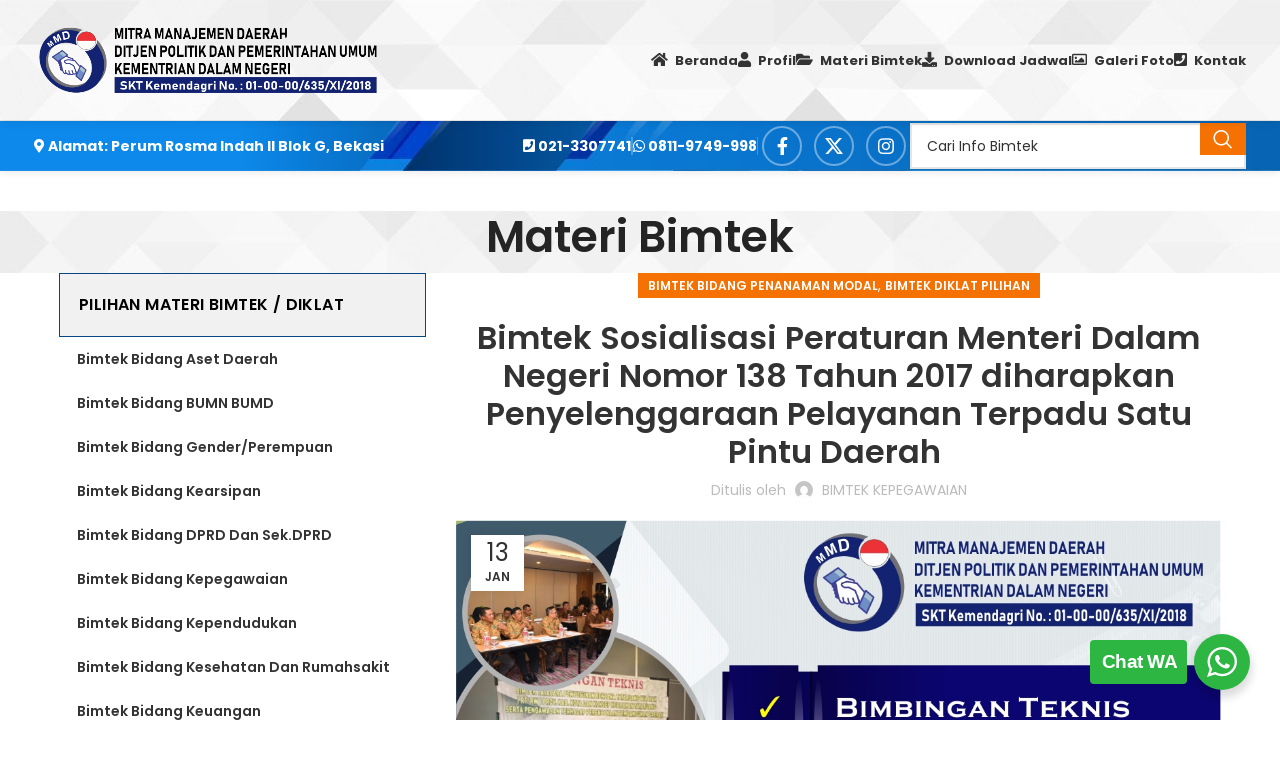

--- FILE ---
content_type: text/html; charset=UTF-8
request_url: https://www.bimtekkepegawaian.info/bimtek-sosialisasi-peraturan-menteri-dalam-negari-nomor-138-tahun-2017-diharapkan-penyelenggaraan-pelayanan-terpadu-satu-pintu-daerah/
body_size: 27901
content:
<!DOCTYPE html>
<html lang="id" prefix="og: https://ogp.me/ns#">
<head>
	<meta charset="UTF-8">
	<link rel="profile" href="https://gmpg.org/xfn/11">
	<link rel="pingback" href="https://www.bimtekkepegawaian.info/xmlrpc.php">

	<style>
#wpadminbar #wp-admin-bar-wccp_free_top_button .ab-icon:before {
	content: "\f160";
	color: #02CA02;
	top: 3px;
}
#wpadminbar #wp-admin-bar-wccp_free_top_button .ab-icon {
	transform: rotate(45deg);
}
</style>
	<style>img:is([sizes="auto" i], [sizes^="auto," i]) { contain-intrinsic-size: 3000px 1500px }</style>
	            <script type="text/javascript"> var epic_news_ajax_url = 'https://www.bimtekkepegawaian.info/?epic-ajax-request=epic-ne'; </script>
            
<!-- Optimasi Mesin Pencari oleh Rank Math - https://rankmath.com/ -->
<title>Jadwal Bimtek PTSP Dan Perizinan Penanaman Modal</title>
<meta name="description" content="Bimtek Sosialisasi Peraturan Menteri Dalam Negari Nomor 138 Tahun 2017 diharapkan Penyelenggaraan Pelayanan Terpadu Satu Pintu Daerah  Kepada Yth, Gubernur, Bupati, Walikota Se-Indonesia Kepala Dinas, Badan, Kantor Dan Lembaga Teknis (Prov/Kab/Kota) Sekretariat DPRD Prov/Kab/Kota Se- Indonesia (Dimohon Hadir Bersama/Menugaskan &amp; Mengizinkan : Cq. Kabag-Kasubbag, Kabid-Kasubbid Keuangan, PA, PPTK dan PPK, Bendahara &amp; SKPD terkait. Di Tempat"/>
<meta name="robots" content="follow, index, max-snippet:-1, max-video-preview:-1, max-image-preview:large"/>
<link rel="canonical" href="https://www.bimtekkepegawaian.info/bimtek-sosialisasi-peraturan-menteri-dalam-negari-nomor-138-tahun-2017-diharapkan-penyelenggaraan-pelayanan-terpadu-satu-pintu-daerah/" />
<meta property="og:locale" content="id_ID" />
<meta property="og:type" content="article" />
<meta property="og:title" content="Jadwal Bimtek PTSP Dan Perizinan Penanaman Modal" />
<meta property="og:description" content="Bimtek Sosialisasi Peraturan Menteri Dalam Negari Nomor 138 Tahun 2017 diharapkan Penyelenggaraan Pelayanan Terpadu Satu Pintu Daerah  Kepada Yth, Gubernur, Bupati, Walikota Se-Indonesia Kepala Dinas, Badan, Kantor Dan Lembaga Teknis (Prov/Kab/Kota) Sekretariat DPRD Prov/Kab/Kota Se- Indonesia (Dimohon Hadir Bersama/Menugaskan &amp; Mengizinkan : Cq. Kabag-Kasubbag, Kabid-Kasubbid Keuangan, PA, PPTK dan PPK, Bendahara &amp; SKPD terkait. Di Tempat" />
<meta property="og:url" content="https://www.bimtekkepegawaian.info/bimtek-sosialisasi-peraturan-menteri-dalam-negari-nomor-138-tahun-2017-diharapkan-penyelenggaraan-pelayanan-terpadu-satu-pintu-daerah/" />
<meta property="og:site_name" content="Mitra Manajemen Daerah" />
<meta property="article:tag" content="Bimtek Bidang Perizinan Pemerintah Daerah" />
<meta property="article:tag" content="Bimtek Bidang PTSP 2019" />
<meta property="article:tag" content="Bimtek Peningkatan Pelayanan Penyelenggaraan Pelayanan Terpadu Satu Pintu Daerah" />
<meta property="article:tag" content="Bimtek Penyelenggaraan Pelayanan Terpadu Satu Pintu Daerah 2019" />
<meta property="article:tag" content="Info Bimtek PTSP Dan Penanaman Modal 2019" />
<meta property="article:tag" content="Info Jadwal Bimtek 2019 : Bimtek Sosialisasi Peraturan Menteri Dalam Negari Nomor 138 Tahun 2017 diharapkan Penyelenggaraan Pelayanan Terpadu Satu Pintu Daerah" />
<meta property="article:tag" content="Jadwal Bimtek Perizinan PTSP 2020" />
<meta property="article:tag" content="Jadwal Bimtek PTSP 2019" />
<meta property="article:tag" content="Jadwal Bimtek Sosialisasi Peraturan Menteri Dalam Negari Nomor 138 Tahun 2017 diharapkan Penyelenggaraan Pelayanan Terpadu Satu Pintu Daerah" />
<meta property="article:section" content="Bimtek Bidang Penanaman Modal" />
<meta property="og:updated_time" content="2019-01-13T06:48:17+00:00" />
<meta property="og:image" content="https://www.bimtekkepegawaian.info/wp-content/uploads/2018/12/slide-banner.jpg" />
<meta property="og:image:secure_url" content="https://www.bimtekkepegawaian.info/wp-content/uploads/2018/12/slide-banner.jpg" />
<meta property="og:image:width" content="1125" />
<meta property="og:image:height" content="751" />
<meta property="og:image:alt" content="Bimtek Sosialisasi Peraturan Menteri Dalam Negeri Nomor 138 Tahun 2017 diharapkan Penyelenggaraan Pelayanan Terpadu Satu Pintu Daerah " />
<meta property="og:image:type" content="image/jpeg" />
<meta name="twitter:card" content="summary_large_image" />
<meta name="twitter:title" content="Jadwal Bimtek PTSP Dan Perizinan Penanaman Modal" />
<meta name="twitter:description" content="Bimtek Sosialisasi Peraturan Menteri Dalam Negari Nomor 138 Tahun 2017 diharapkan Penyelenggaraan Pelayanan Terpadu Satu Pintu Daerah  Kepada Yth, Gubernur, Bupati, Walikota Se-Indonesia Kepala Dinas, Badan, Kantor Dan Lembaga Teknis (Prov/Kab/Kota) Sekretariat DPRD Prov/Kab/Kota Se- Indonesia (Dimohon Hadir Bersama/Menugaskan &amp; Mengizinkan : Cq. Kabag-Kasubbag, Kabid-Kasubbid Keuangan, PA, PPTK dan PPK, Bendahara &amp; SKPD terkait. Di Tempat" />
<meta name="twitter:image" content="https://www.bimtekkepegawaian.info/wp-content/uploads/2018/12/slide-banner.jpg" />
<meta name="twitter:label1" content="Ditulis oleh" />
<meta name="twitter:data1" content="BIMTEK KEPEGAWAIAN" />
<meta name="twitter:label2" content="Waktunya membaca" />
<meta name="twitter:data2" content="2 menit" />
<!-- /Plugin WordPress Rank Math SEO -->

<link rel='dns-prefetch' href='//fonts.googleapis.com' />
<link rel="alternate" type="application/rss+xml" title="Mitra Manajemen Daerah &raquo; Feed" href="https://www.bimtekkepegawaian.info/feed/" />
<link rel="alternate" type="application/rss+xml" title="Mitra Manajemen Daerah &raquo; Umpan Komentar" href="https://www.bimtekkepegawaian.info/comments/feed/" />
<link rel="alternate" type="application/rss+xml" title="Mitra Manajemen Daerah &raquo; Bimtek Sosialisasi Peraturan Menteri Dalam Negeri Nomor 138 Tahun 2017 diharapkan Penyelenggaraan Pelayanan Terpadu Satu Pintu Daerah  Umpan Komentar" href="https://www.bimtekkepegawaian.info/bimtek-sosialisasi-peraturan-menteri-dalam-negari-nomor-138-tahun-2017-diharapkan-penyelenggaraan-pelayanan-terpadu-satu-pintu-daerah/feed/" />

<link rel='stylesheet' id='awsm-ead-public-css' href='https://www.bimtekkepegawaian.info/wp-content/plugins/embed-any-document/css/embed-public.min.css?ver=2.7.12' type='text/css' media='all' />
<link rel='stylesheet' id='wp-components-css' href='https://www.bimtekkepegawaian.info/wp-includes/css/dist/components/style.min.css?ver=6.7.1' type='text/css' media='all' />
<link rel='stylesheet' id='wp-preferences-css' href='https://www.bimtekkepegawaian.info/wp-includes/css/dist/preferences/style.min.css?ver=6.7.1' type='text/css' media='all' />
<link rel='stylesheet' id='wp-block-editor-css' href='https://www.bimtekkepegawaian.info/wp-includes/css/dist/block-editor/style.min.css?ver=6.7.1' type='text/css' media='all' />
<link rel='stylesheet' id='wp-reusable-blocks-css' href='https://www.bimtekkepegawaian.info/wp-includes/css/dist/reusable-blocks/style.min.css?ver=6.7.1' type='text/css' media='all' />
<link rel='stylesheet' id='wp-patterns-css' href='https://www.bimtekkepegawaian.info/wp-includes/css/dist/patterns/style.min.css?ver=6.7.1' type='text/css' media='all' />
<link rel='stylesheet' id='wp-editor-css' href='https://www.bimtekkepegawaian.info/wp-includes/css/dist/editor/style.min.css?ver=6.7.1' type='text/css' media='all' />
<link rel='stylesheet' id='nta_whatsapp-style-css-css' href='https://www.bimtekkepegawaian.info/wp-content/plugins/whatsapp-for-wordpress/dist/blocks.style.build.css?ver=6.7.1' type='text/css' media='all' />
<link rel='stylesheet' id='nta-css-popup-css' href='https://www.bimtekkepegawaian.info/wp-content/plugins/whatsapp-for-wordpress/assets/css/style.css?ver=6.7.1' type='text/css' media='all' />
<link rel='stylesheet' id='epic-icon-css' href='https://www.bimtekkepegawaian.info/wp-content/plugins/epic-news-element/assets/fonts/jegicon/jegicon.css?ver=6.7.1' type='text/css' media='all' />
<link rel='stylesheet' id='epic-style-css' href='https://www.bimtekkepegawaian.info/wp-content/plugins/epic-news-element/assets/css/style.min.css?ver=6.7.1' type='text/css' media='all' />
<link rel='stylesheet' id='js_composer_front-css' href='https://www.bimtekkepegawaian.info/wp-content/plugins/js_composer/assets/css/js_composer.min.css?ver=8.1' type='text/css' media='all' />
<link rel='stylesheet' id='bootstrap-css' href='https://www.bimtekkepegawaian.info/wp-content/themes/dstheme/css/bootstrap-light.min.css?ver=7.5.0' type='text/css' media='all' />
<link rel='stylesheet' id='woodmart-style-css' href='https://www.bimtekkepegawaian.info/wp-content/themes/dstheme/css/parts/base.min.css?ver=7.5.0' type='text/css' media='all' />
<link rel='stylesheet' id='wd-widget-wd-recent-posts-css' href='https://www.bimtekkepegawaian.info/wp-content/themes/dstheme/css/parts/widget-wd-recent-posts.min.css?ver=7.5.0' type='text/css' media='all' />
<link rel='stylesheet' id='wd-widget-nav-mega-menu-css' href='https://www.bimtekkepegawaian.info/wp-content/themes/dstheme/css/parts/widget-nav-mega-menu.min.css?ver=7.5.0' type='text/css' media='all' />
<link rel='stylesheet' id='wd-blog-single-base-css' href='https://www.bimtekkepegawaian.info/wp-content/themes/dstheme/css/parts/blog-single-base.min.css?ver=7.5.0' type='text/css' media='all' />
<link rel='stylesheet' id='wd-blog-base-css' href='https://www.bimtekkepegawaian.info/wp-content/themes/dstheme/css/parts/blog-base.min.css?ver=7.5.0' type='text/css' media='all' />
<link rel='stylesheet' id='wd-revolution-slider-css' href='https://www.bimtekkepegawaian.info/wp-content/themes/dstheme/css/parts/int-rev-slider.min.css?ver=7.5.0' type='text/css' media='all' />
<link rel='stylesheet' id='wd-wpbakery-base-css' href='https://www.bimtekkepegawaian.info/wp-content/themes/dstheme/css/parts/int-wpb-base.min.css?ver=7.5.0' type='text/css' media='all' />
<link rel='stylesheet' id='wd-wpbakery-base-deprecated-css' href='https://www.bimtekkepegawaian.info/wp-content/themes/dstheme/css/parts/int-wpb-base-deprecated.min.css?ver=7.5.0' type='text/css' media='all' />
<link rel='stylesheet' id='wd-notices-fixed-css' href='https://www.bimtekkepegawaian.info/wp-content/themes/dstheme/css/parts/woo-opt-sticky-notices.min.css?ver=7.5.0' type='text/css' media='all' />
<link rel='stylesheet' id='wd-header-base-css' href='https://www.bimtekkepegawaian.info/wp-content/themes/dstheme/css/parts/header-base.min.css?ver=7.5.0' type='text/css' media='all' />
<link rel='stylesheet' id='wd-mod-tools-css' href='https://www.bimtekkepegawaian.info/wp-content/themes/dstheme/css/parts/mod-tools.min.css?ver=7.5.0' type='text/css' media='all' />
<link rel='stylesheet' id='wd-header-elements-base-css' href='https://www.bimtekkepegawaian.info/wp-content/themes/dstheme/css/parts/header-el-base.min.css?ver=7.5.0' type='text/css' media='all' />
<link rel='stylesheet' id='wd-social-icons-css' href='https://www.bimtekkepegawaian.info/wp-content/themes/dstheme/css/parts/el-social-icons.min.css?ver=7.5.0' type='text/css' media='all' />
<link rel='stylesheet' id='wd-info-box-css' href='https://www.bimtekkepegawaian.info/wp-content/themes/dstheme/css/parts/el-info-box.min.css?ver=7.5.0' type='text/css' media='all' />
<link rel='stylesheet' id='wd-header-search-css' href='https://www.bimtekkepegawaian.info/wp-content/themes/dstheme/css/parts/header-el-search.min.css?ver=7.5.0' type='text/css' media='all' />
<link rel='stylesheet' id='wd-header-search-form-css' href='https://www.bimtekkepegawaian.info/wp-content/themes/dstheme/css/parts/header-el-search-form.min.css?ver=7.5.0' type='text/css' media='all' />
<link rel='stylesheet' id='wd-wd-search-results-css' href='https://www.bimtekkepegawaian.info/wp-content/themes/dstheme/css/parts/wd-search-results.min.css?ver=7.5.0' type='text/css' media='all' />
<link rel='stylesheet' id='wd-wd-search-form-css' href='https://www.bimtekkepegawaian.info/wp-content/themes/dstheme/css/parts/wd-search-form.min.css?ver=7.5.0' type='text/css' media='all' />
<link rel='stylesheet' id='wd-page-title-css' href='https://www.bimtekkepegawaian.info/wp-content/themes/dstheme/css/parts/page-title.min.css?ver=7.5.0' type='text/css' media='all' />
<link rel='stylesheet' id='wd-page-navigation-css' href='https://www.bimtekkepegawaian.info/wp-content/themes/dstheme/css/parts/mod-page-navigation.min.css?ver=7.5.0' type='text/css' media='all' />
<link rel='stylesheet' id='wd-blog-loop-base-old-css' href='https://www.bimtekkepegawaian.info/wp-content/themes/dstheme/css/parts/blog-loop-base-old.min.css?ver=7.5.0' type='text/css' media='all' />
<link rel='stylesheet' id='wd-blog-loop-design-masonry-css' href='https://www.bimtekkepegawaian.info/wp-content/themes/dstheme/css/parts/blog-loop-design-masonry.min.css?ver=7.5.0' type='text/css' media='all' />
<link rel='stylesheet' id='wd-swiper-css' href='https://www.bimtekkepegawaian.info/wp-content/themes/dstheme/css/parts/lib-swiper.min.css?ver=7.5.0' type='text/css' media='all' />
<link rel='stylesheet' id='wd-mod-comments-css' href='https://www.bimtekkepegawaian.info/wp-content/themes/dstheme/css/parts/mod-comments.min.css?ver=7.5.0' type='text/css' media='all' />
<link rel='stylesheet' id='wd-off-canvas-sidebar-css' href='https://www.bimtekkepegawaian.info/wp-content/themes/dstheme/css/parts/opt-off-canvas-sidebar.min.css?ver=7.5.0' type='text/css' media='all' />
<link rel='stylesheet' id='wd-mod-nav-vertical-css' href='https://www.bimtekkepegawaian.info/wp-content/themes/dstheme/css/parts/mod-nav-vertical.min.css?ver=7.5.0' type='text/css' media='all' />
<link rel='stylesheet' id='wd-widget-collapse-css' href='https://www.bimtekkepegawaian.info/wp-content/themes/dstheme/css/parts/opt-widget-collapse.min.css?ver=7.5.0' type='text/css' media='all' />
<link rel='stylesheet' id='wd-footer-base-css' href='https://www.bimtekkepegawaian.info/wp-content/themes/dstheme/css/parts/footer-base.min.css?ver=7.5.0' type='text/css' media='all' />
<link rel='stylesheet' id='wd-responsive-text-css' href='https://www.bimtekkepegawaian.info/wp-content/themes/dstheme/css/parts/el-responsive-text.min.css?ver=7.5.0' type='text/css' media='all' />
<link rel='stylesheet' id='wd-pricing-table-css' href='https://www.bimtekkepegawaian.info/wp-content/themes/dstheme/css/parts/el-pricing-table.min.css?ver=7.5.0' type='text/css' media='all' />
<link rel='stylesheet' id='wd-mod-sticky-sidebar-opener-css' href='https://www.bimtekkepegawaian.info/wp-content/themes/dstheme/css/parts/mod-sticky-sidebar-opener.min.css?ver=7.5.0' type='text/css' media='all' />
<link rel='stylesheet' id='wd-bottom-toolbar-css' href='https://www.bimtekkepegawaian.info/wp-content/themes/dstheme/css/parts/opt-bottom-toolbar.min.css?ver=7.5.0' type='text/css' media='all' />
<link rel='stylesheet' id='xts-style-theme_settings_default-css' href='https://www.bimtekkepegawaian.info/wp-content/uploads/2025/02/xts-theme_settings_default-1738811100.css?ver=7.5.0' type='text/css' media='all' />
<link rel='stylesheet' id='xts-google-fonts-css' href='https://fonts.googleapis.com/css?family=Poppins%3A400%2C600%2C700&#038;display=fallback&#038;ver=7.5.0' type='text/css' media='all' />
<script type="text/javascript" src="https://www.bimtekkepegawaian.info/wp-includes/js/jquery/jquery.min.js?ver=3.7.1" id="jquery-core-js"></script>
<script type="text/javascript" src="https://www.bimtekkepegawaian.info/wp-includes/js/jquery/jquery-migrate.min.js?ver=3.4.1" id="jquery-migrate-js"></script>
<script type="text/javascript" src="//www.bimtekkepegawaian.info/wp-content/plugins/revslider/sr6/assets/js/rbtools.min.js?ver=6.7.28" async id="tp-tools-js"></script>
<script type="text/javascript" src="//www.bimtekkepegawaian.info/wp-content/plugins/revslider/sr6/assets/js/rs6.min.js?ver=6.7.28" async id="revmin-js"></script>
<script type="text/javascript" id="nta-js-popup-js-extra">
/* <![CDATA[ */
var ntawaAjax = {"url":"https:\/\/www.bimtekkepegawaian.info\/wp-admin\/admin-ajax.php"};
/* ]]> */
</script>
<script type="text/javascript" src="https://www.bimtekkepegawaian.info/wp-content/plugins/whatsapp-for-wordpress/assets/js/main.js?ver=6.7.1" id="nta-js-popup-js"></script>
<script type="text/javascript" src="https://www.bimtekkepegawaian.info/wp-content/themes/dstheme/js/libs/device.min.js?ver=7.5.0" id="wd-device-library-js"></script>
<script type="text/javascript" src="https://www.bimtekkepegawaian.info/wp-content/themes/dstheme/js/scripts/global/scrollBar.min.js?ver=7.5.0" id="wd-scrollbar-js"></script>
<script></script><link rel="https://api.w.org/" href="https://www.bimtekkepegawaian.info/wp-json/" /><link rel="alternate" title="JSON" type="application/json" href="https://www.bimtekkepegawaian.info/wp-json/wp/v2/posts/3251" /><link rel="EditURI" type="application/rsd+xml" title="RSD" href="https://www.bimtekkepegawaian.info/xmlrpc.php?rsd" />
<meta name="generator" content="WordPress 6.7.1" />
<link rel='shortlink' href='https://www.bimtekkepegawaian.info/?p=3251' />
<link rel="alternate" title="oEmbed (JSON)" type="application/json+oembed" href="https://www.bimtekkepegawaian.info/wp-json/oembed/1.0/embed?url=https%3A%2F%2Fwww.bimtekkepegawaian.info%2Fbimtek-sosialisasi-peraturan-menteri-dalam-negari-nomor-138-tahun-2017-diharapkan-penyelenggaraan-pelayanan-terpadu-satu-pintu-daerah%2F" />
<link rel="alternate" title="oEmbed (XML)" type="text/xml+oembed" href="https://www.bimtekkepegawaian.info/wp-json/oembed/1.0/embed?url=https%3A%2F%2Fwww.bimtekkepegawaian.info%2Fbimtek-sosialisasi-peraturan-menteri-dalam-negari-nomor-138-tahun-2017-diharapkan-penyelenggaraan-pelayanan-terpadu-satu-pintu-daerah%2F&#038;format=xml" />
<script id="wpcp_disable_selection" type="text/javascript">
var image_save_msg='You are not allowed to save images!';
	var no_menu_msg='Context Menu disabled!';
	var smessage = "Content is protected !!";

function disableEnterKey(e)
{
	var elemtype = e.target.tagName;
	
	elemtype = elemtype.toUpperCase();
	
	if (elemtype == "TEXT" || elemtype == "TEXTAREA" || elemtype == "INPUT" || elemtype == "PASSWORD" || elemtype == "SELECT" || elemtype == "OPTION" || elemtype == "EMBED")
	{
		elemtype = 'TEXT';
	}
	
	if (e.ctrlKey){
     var key;
     if(window.event)
          key = window.event.keyCode;     //IE
     else
          key = e.which;     //firefox (97)
    //if (key != 17) alert(key);
     if (elemtype!= 'TEXT' && (key == 97 || key == 65 || key == 67 || key == 99 || key == 88 || key == 120 || key == 26 || key == 85  || key == 86 || key == 83 || key == 43 || key == 73))
     {
		if(wccp_free_iscontenteditable(e)) return true;
		show_wpcp_message('You are not allowed to copy content or view source');
		return false;
     }else
     	return true;
     }
}


/*For contenteditable tags*/
function wccp_free_iscontenteditable(e)
{
	var e = e || window.event; // also there is no e.target property in IE. instead IE uses window.event.srcElement
  	
	var target = e.target || e.srcElement;

	var elemtype = e.target.nodeName;
	
	elemtype = elemtype.toUpperCase();
	
	var iscontenteditable = "false";
		
	if(typeof target.getAttribute!="undefined" ) iscontenteditable = target.getAttribute("contenteditable"); // Return true or false as string
	
	var iscontenteditable2 = false;
	
	if(typeof target.isContentEditable!="undefined" ) iscontenteditable2 = target.isContentEditable; // Return true or false as boolean

	if(target.parentElement.isContentEditable) iscontenteditable2 = true;
	
	if (iscontenteditable == "true" || iscontenteditable2 == true)
	{
		if(typeof target.style!="undefined" ) target.style.cursor = "text";
		
		return true;
	}
}

////////////////////////////////////
function disable_copy(e)
{	
	var e = e || window.event; // also there is no e.target property in IE. instead IE uses window.event.srcElement
	
	var elemtype = e.target.tagName;
	
	elemtype = elemtype.toUpperCase();
	
	if (elemtype == "TEXT" || elemtype == "TEXTAREA" || elemtype == "INPUT" || elemtype == "PASSWORD" || elemtype == "SELECT" || elemtype == "OPTION" || elemtype == "EMBED")
	{
		elemtype = 'TEXT';
	}
	
	if(wccp_free_iscontenteditable(e)) return true;
	
	var isSafari = /Safari/.test(navigator.userAgent) && /Apple Computer/.test(navigator.vendor);
	
	var checker_IMG = '';
	if (elemtype == "IMG" && checker_IMG == 'checked' && e.detail >= 2) {show_wpcp_message(alertMsg_IMG);return false;}
	if (elemtype != "TEXT")
	{
		if (smessage !== "" && e.detail == 2)
			show_wpcp_message(smessage);
		
		if (isSafari)
			return true;
		else
			return false;
	}	
}

//////////////////////////////////////////
function disable_copy_ie()
{
	var e = e || window.event;
	var elemtype = window.event.srcElement.nodeName;
	elemtype = elemtype.toUpperCase();
	if(wccp_free_iscontenteditable(e)) return true;
	if (elemtype == "IMG") {show_wpcp_message(alertMsg_IMG);return false;}
	if (elemtype != "TEXT" && elemtype != "TEXTAREA" && elemtype != "INPUT" && elemtype != "PASSWORD" && elemtype != "SELECT" && elemtype != "OPTION" && elemtype != "EMBED")
	{
		return false;
	}
}	
function reEnable()
{
	return true;
}
document.onkeydown = disableEnterKey;
document.onselectstart = disable_copy_ie;
if(navigator.userAgent.indexOf('MSIE')==-1)
{
	document.onmousedown = disable_copy;
	document.onclick = reEnable;
}
function disableSelection(target)
{
    //For IE This code will work
    if (typeof target.onselectstart!="undefined")
    target.onselectstart = disable_copy_ie;
    
    //For Firefox This code will work
    else if (typeof target.style.MozUserSelect!="undefined")
    {target.style.MozUserSelect="none";}
    
    //All other  (ie: Opera) This code will work
    else
    target.onmousedown=function(){return false}
    target.style.cursor = "default";
}
//Calling the JS function directly just after body load
window.onload = function(){disableSelection(document.body);};

//////////////////special for safari Start////////////////
var onlongtouch;
var timer;
var touchduration = 1000; //length of time we want the user to touch before we do something

var elemtype = "";
function touchstart(e) {
	var e = e || window.event;
  // also there is no e.target property in IE.
  // instead IE uses window.event.srcElement
  	var target = e.target || e.srcElement;
	
	elemtype = window.event.srcElement.nodeName;
	
	elemtype = elemtype.toUpperCase();
	
	if(!wccp_pro_is_passive()) e.preventDefault();
	if (!timer) {
		timer = setTimeout(onlongtouch, touchduration);
	}
}

function touchend() {
    //stops short touches from firing the event
    if (timer) {
        clearTimeout(timer);
        timer = null;
    }
	onlongtouch();
}

onlongtouch = function(e) { //this will clear the current selection if anything selected
	
	if (elemtype != "TEXT" && elemtype != "TEXTAREA" && elemtype != "INPUT" && elemtype != "PASSWORD" && elemtype != "SELECT" && elemtype != "EMBED" && elemtype != "OPTION")	
	{
		if (window.getSelection) {
			if (window.getSelection().empty) {  // Chrome
			window.getSelection().empty();
			} else if (window.getSelection().removeAllRanges) {  // Firefox
			window.getSelection().removeAllRanges();
			}
		} else if (document.selection) {  // IE?
			document.selection.empty();
		}
		return false;
	}
};

document.addEventListener("DOMContentLoaded", function(event) { 
    window.addEventListener("touchstart", touchstart, false);
    window.addEventListener("touchend", touchend, false);
});

function wccp_pro_is_passive() {

  var cold = false,
  hike = function() {};

  try {
	  const object1 = {};
  var aid = Object.defineProperty(object1, 'passive', {
  get() {cold = true}
  });
  window.addEventListener('test', hike, aid);
  window.removeEventListener('test', hike, aid);
  } catch (e) {}

  return cold;
}
/*special for safari End*/
</script>
<script id="wpcp_disable_Right_Click" type="text/javascript">
document.ondragstart = function() { return false;}
	function nocontext(e) {
	   return false;
	}
	document.oncontextmenu = nocontext;
</script>
<style>
.unselectable
{
-moz-user-select:none;
-webkit-user-select:none;
cursor: default;
}
html
{
-webkit-touch-callout: none;
-webkit-user-select: none;
-khtml-user-select: none;
-moz-user-select: none;
-ms-user-select: none;
user-select: none;
-webkit-tap-highlight-color: rgba(0,0,0,0);
}
</style>
<script id="wpcp_css_disable_selection" type="text/javascript">
var e = document.getElementsByTagName('body')[0];
if(e)
{
	e.setAttribute('unselectable',"on");
}
</script>
<meta name="theme-color" content="#221c77">					<meta name="viewport" content="width=device-width, initial-scale=1.0, maximum-scale=1.0, user-scalable=no">
									        <style>
            .wa__stt_offline{
                pointer-events: none;
            }

            .wa__button_text_only_me .wa__btn_txt{
                padding-top: 16px !important;
                padding-bottom: 15px !important;
            }

            .wa__popup_content_item .wa__cs_img_wrap{
                width: 48px;
                height: 48px;
            }

            .wa__popup_chat_box .wa__popup_heading{
                background: #2db742;
            }

            .wa__btn_popup .wa__btn_popup_icon{
                background: #2db742;
            }

            .wa__popup_chat_box .wa__stt{
                border-left: 2px solid  #2db742;
            }

            .wa__popup_chat_box .wa__popup_heading .wa__popup_title{
                color: #fff;
            }

            .wa__popup_chat_box .wa__popup_heading .wa__popup_intro{
                color: #fff;
                opacity: 0.8;
            }

            .wa__popup_chat_box .wa__popup_heading .wa__popup_intro strong{

            }

            
        </style>

        <meta name="generator" content="Powered by WPBakery Page Builder - drag and drop page builder for WordPress."/>
<meta name="generator" content="Powered by Slider Revolution 6.7.28 - responsive, Mobile-Friendly Slider Plugin for WordPress with comfortable drag and drop interface." />
<link rel="icon" href="https://www.bimtekkepegawaian.info/wp-content/uploads/2018/12/cropped-favicon-32x32.png" sizes="32x32" />
<link rel="icon" href="https://www.bimtekkepegawaian.info/wp-content/uploads/2018/12/cropped-favicon-192x192.png" sizes="192x192" />
<link rel="apple-touch-icon" href="https://www.bimtekkepegawaian.info/wp-content/uploads/2018/12/cropped-favicon-180x180.png" />
<meta name="msapplication-TileImage" content="https://www.bimtekkepegawaian.info/wp-content/uploads/2018/12/cropped-favicon-270x270.png" />
<style id="jeg_dynamic_css" type="text/css" data-type="jeg_custom-css"></style><script>function setREVStartSize(e){
			//window.requestAnimationFrame(function() {
				window.RSIW = window.RSIW===undefined ? window.innerWidth : window.RSIW;
				window.RSIH = window.RSIH===undefined ? window.innerHeight : window.RSIH;
				try {
					var pw = document.getElementById(e.c).parentNode.offsetWidth,
						newh;
					pw = pw===0 || isNaN(pw) || (e.l=="fullwidth" || e.layout=="fullwidth") ? window.RSIW : pw;
					e.tabw = e.tabw===undefined ? 0 : parseInt(e.tabw);
					e.thumbw = e.thumbw===undefined ? 0 : parseInt(e.thumbw);
					e.tabh = e.tabh===undefined ? 0 : parseInt(e.tabh);
					e.thumbh = e.thumbh===undefined ? 0 : parseInt(e.thumbh);
					e.tabhide = e.tabhide===undefined ? 0 : parseInt(e.tabhide);
					e.thumbhide = e.thumbhide===undefined ? 0 : parseInt(e.thumbhide);
					e.mh = e.mh===undefined || e.mh=="" || e.mh==="auto" ? 0 : parseInt(e.mh,0);
					if(e.layout==="fullscreen" || e.l==="fullscreen")
						newh = Math.max(e.mh,window.RSIH);
					else{
						e.gw = Array.isArray(e.gw) ? e.gw : [e.gw];
						for (var i in e.rl) if (e.gw[i]===undefined || e.gw[i]===0) e.gw[i] = e.gw[i-1];
						e.gh = e.el===undefined || e.el==="" || (Array.isArray(e.el) && e.el.length==0)? e.gh : e.el;
						e.gh = Array.isArray(e.gh) ? e.gh : [e.gh];
						for (var i in e.rl) if (e.gh[i]===undefined || e.gh[i]===0) e.gh[i] = e.gh[i-1];
											
						var nl = new Array(e.rl.length),
							ix = 0,
							sl;
						e.tabw = e.tabhide>=pw ? 0 : e.tabw;
						e.thumbw = e.thumbhide>=pw ? 0 : e.thumbw;
						e.tabh = e.tabhide>=pw ? 0 : e.tabh;
						e.thumbh = e.thumbhide>=pw ? 0 : e.thumbh;
						for (var i in e.rl) nl[i] = e.rl[i]<window.RSIW ? 0 : e.rl[i];
						sl = nl[0];
						for (var i in nl) if (sl>nl[i] && nl[i]>0) { sl = nl[i]; ix=i;}
						var m = pw>(e.gw[ix]+e.tabw+e.thumbw) ? 1 : (pw-(e.tabw+e.thumbw)) / (e.gw[ix]);
						newh =  (e.gh[ix] * m) + (e.tabh + e.thumbh);
					}
					var el = document.getElementById(e.c);
					if (el!==null && el) el.style.height = newh+"px";
					el = document.getElementById(e.c+"_wrapper");
					if (el!==null && el) {
						el.style.height = newh+"px";
						el.style.display = "block";
					}
				} catch(e){
					console.log("Failure at Presize of Slider:" + e)
				}
			//});
		  };</script>
<style>
		
		</style><noscript><style> .wpb_animate_when_almost_visible { opacity: 1; }</style></noscript>			<style id="wd-style-header_127664-css" data-type="wd-style-header_127664">
				:root{
	--wd-top-bar-h: .00001px;
	--wd-top-bar-sm-h: 40px;
	--wd-top-bar-sticky-h: 40px;
	--wd-top-bar-brd-w: .00001px;

	--wd-header-general-h: 120px;
	--wd-header-general-sm-h: 60px;
	--wd-header-general-sticky-h: 110px;
	--wd-header-general-brd-w: 1px;

	--wd-header-bottom-h: 50px;
	--wd-header-bottom-sm-h: 50px;
	--wd-header-bottom-sticky-h: .00001px;
	--wd-header-bottom-brd-w: .00001px;

	--wd-header-clone-h: .00001px;

	--wd-header-brd-w: calc(var(--wd-top-bar-brd-w) + var(--wd-header-general-brd-w) + var(--wd-header-bottom-brd-w));
	--wd-header-h: calc(var(--wd-top-bar-h) + var(--wd-header-general-h) + var(--wd-header-bottom-h) + var(--wd-header-brd-w));
	--wd-header-sticky-h: calc(var(--wd-top-bar-sticky-h) + var(--wd-header-general-sticky-h) + var(--wd-header-bottom-sticky-h) + var(--wd-header-clone-h) + var(--wd-header-brd-w));
	--wd-header-sm-h: calc(var(--wd-top-bar-sm-h) + var(--wd-header-general-sm-h) + var(--wd-header-bottom-sm-h) + var(--wd-header-brd-w));
}


.whb-sticked .whb-general-header .wd-dropdown:not(.sub-sub-menu) {
	margin-top: 35px;
}

.whb-sticked .whb-general-header .wd-dropdown:not(.sub-sub-menu):after {
	height: 45px;
}


:root:has(.whb-general-header.whb-border-boxed) {
	--wd-header-general-brd-w: .00001px;
}

@media (max-width: 1024px) {
:root:has(.whb-general-header.whb-hidden-mobile) {
	--wd-header-general-brd-w: .00001px;
}
}


.whb-header-bottom .wd-dropdown {
	margin-top: 5px;
}

.whb-header-bottom .wd-dropdown:after {
	height: 15px;
}



		
.whb-top-bar {
	background-color: rgba(34, 28, 119, 1);
}

.whb-general-header {
	background-image: url(https://www.bimtekkepegawaian.info/wp-content/uploads/2018/03/body-background.jpg);background-position: right top;border-color: rgba(129, 129, 129, 0.2);border-bottom-width: 1px;border-bottom-style: solid;
}

.whb-jdklsjj9x5nzzpb88yly.info-box-wrapper div.wd-info-box {
	--ib-icon-sp: 10px;
}
.whb-jdklsjj9x5nzzpb88yly .info-box-subtitle {
	color: rgba(255, 255, 255, 1);
	font-weight: 700;
}
.whb-jdklsjj9x5nzzpb88yly .info-box-title {
	color: rgba(255, 255, 255, 1);
	font-weight: 700;
}
.whb-6i96jxom3ig977vzidvg.info-box-wrapper div.wd-info-box {
	--ib-icon-sp: 10px;
}
.whb-6i96jxom3ig977vzidvg .info-box-subtitle {
	color: rgba(255, 255, 255, 1);
	font-weight: 700;
}
.whb-6i96jxom3ig977vzidvg .info-box-title {
	color: rgba(255, 255, 255, 1);
	font-weight: 700;
}
.whb-hb2yccpph4w5zvbmzykt.info-box-wrapper div.wd-info-box {
	--ib-icon-sp: 10px;
}
.whb-hb2yccpph4w5zvbmzykt .info-box-subtitle {
	color: rgba(255, 255, 255, 1);
	font-weight: 700;
}
.whb-hb2yccpph4w5zvbmzykt .info-box-title {
	color: rgba(255, 255, 255, 1);
	font-weight: 700;
}
.whb-hzbotnwqutnegp5b7rct .searchform {
	--wd-form-height: 46px;
}
.whb-kiyvkpxg6z8pfhjy2kyp .searchform {
	--wd-form-height: 42px;
}
.whb-header-bottom {
	background-color: rgba(34, 28, 119, 1);background-image: url(https://www.bimtekkepegawaian.info/wp-content/uploads/2020/06/header-bimtek-kepegawaian.jpg);background-position: center bottom;
}
			</style>
			</head>

<body class="post-template-default single single-post postid-3251 single-format-standard unselectable wrapper-full-width  categories-accordion-on woodmart-ajax-shop-on offcanvas-sidebar-mobile offcanvas-sidebar-tablet notifications-sticky sticky-toolbar-on wpb-js-composer js-comp-ver-8.1 vc_responsive">
			<script type="text/javascript" id="wd-flicker-fix">// Flicker fix.</script>	
	
	<div class="website-wrapper">
									<header class="whb-header whb-header_127664 whb-sticky-shadow whb-scroll-stick whb-sticky-real">
					<div class="whb-main-header">
	
<div class="whb-row whb-top-bar whb-sticky-row whb-with-bg whb-without-border whb-color-light whb-hidden-desktop whb-flex-flex-middle">
	<div class="container">
		<div class="whb-flex-row whb-top-bar-inner">
			<div class="whb-column whb-col-left whb-visible-lg whb-empty-column">
	</div>
<div class="whb-column whb-col-center whb-visible-lg whb-empty-column">
	</div>
<div class="whb-column whb-col-right whb-visible-lg whb-empty-column">
	</div>
<div class="whb-column whb-col-mobile whb-hidden-lg">
	
			<div class=" wd-social-icons  icons-design-bordered icons-size-default color-scheme-light social-follow social-form-circle text-center">

				
									<a rel="noopener noreferrer nofollow" href="https://www.facebook.com/profile.php?id=100084385118916" target="_blank" class=" wd-social-icon social-facebook" aria-label="Facebook social link">
						<span class="wd-icon"></span>
											</a>
				
									<a rel="noopener noreferrer nofollow" href="https://twitter.com/PusdiklatMmd" target="_blank" class=" wd-social-icon social-twitter" aria-label="X social link">
						<span class="wd-icon"></span>
											</a>
				
				
									<a rel="noopener noreferrer nofollow" href="https://instagram.com/mmdbimtekfairia" target="_blank" class=" wd-social-icon social-instagram" aria-label="Instagram social link">
						<span class="wd-icon"></span>
											</a>
				
				
				
				
				
				
				
				
				
				
				
				
				
				
								
								
				
				
								
				
			</div>

		</div>
		</div>
	</div>
</div>

<div class="whb-row whb-general-header whb-sticky-row whb-with-bg whb-border-fullwidth whb-color-dark whb-with-shadow whb-flex-flex-middle">
	<div class="container">
		<div class="whb-flex-row whb-general-header-inner">
			<div class="whb-column whb-col-left whb-visible-lg">
	<div class="site-logo">
	<a href="https://www.bimtekkepegawaian.info/" class="wd-logo wd-main-logo" rel="home" aria-label="Site logo">
		<img src="https://www.bimtekkepegawaian.info/wp-content/uploads/2022/08/logommd.png" alt="Mitra Manajemen Daerah" style="max-width: 350px;" />	</a>
	</div>
</div>
<div class="whb-column whb-col-center whb-visible-lg whb-empty-column">
	</div>
<div class="whb-column whb-col-right whb-visible-lg">
	
<div class="wd-header-nav wd-header-secondary-nav text-center" role="navigation" aria-label="Secondary navigation">
	<ul id="menu-daftar-menu" class="menu wd-nav wd-nav-secondary wd-style-separated wd-gap-s"><li id="menu-item-2467" class="menu-item menu-item-type-custom menu-item-object-custom menu-item-home menu-item-2467 item-level-0 menu-simple-dropdown wd-event-hover" ><a href="https://www.bimtekkepegawaian.info/" class="woodmart-nav-link"><span class="wd-nav-icon fa fa-home"></span><span class="nav-link-text">Beranda</span></a></li>
<li id="menu-item-2404" class="menu-item menu-item-type-post_type menu-item-object-page menu-item-2404 item-level-0 menu-simple-dropdown wd-event-hover" ><a href="https://www.bimtekkepegawaian.info/profil/" class="woodmart-nav-link"><span class="wd-nav-icon fa fa-user"></span><span class="nav-link-text">Profil</span></a></li>
<li id="menu-item-2403" class="menu-item menu-item-type-post_type menu-item-object-page current_page_parent menu-item-2403 item-level-0 menu-simple-dropdown wd-event-hover" ><a href="https://www.bimtekkepegawaian.info/materi-bimtek/" class="woodmart-nav-link"><span class="wd-nav-icon fa fa-folder-open"></span><span class="nav-link-text">Materi Bimtek</span></a></li>
<li id="menu-item-2536" class="menu-item menu-item-type-post_type menu-item-object-page menu-item-2536 item-level-0 menu-simple-dropdown wd-event-hover" ><a href="https://www.bimtekkepegawaian.info/download-jadwal/" class="woodmart-nav-link"><span class="wd-nav-icon fa fa-download"></span><span class="nav-link-text">Download Jadwal</span></a></li>
<li id="menu-item-2402" class="menu-item menu-item-type-post_type menu-item-object-page menu-item-2402 item-level-0 menu-simple-dropdown wd-event-hover" ><a href="https://www.bimtekkepegawaian.info/galeri-foto/" class="woodmart-nav-link"><span class="wd-nav-icon fa fa-picture-o"></span><span class="nav-link-text">Galeri Foto</span></a></li>
<li id="menu-item-2534" class="menu-item menu-item-type-post_type menu-item-object-page menu-item-2534 item-level-0 menu-simple-dropdown wd-event-hover" ><a href="https://www.bimtekkepegawaian.info/kontak/" class="woodmart-nav-link"><span class="wd-nav-icon fa fa-phone-square"></span><span class="nav-link-text">Kontak</span></a></li>
</ul></div><!--END MAIN-NAV-->
</div>
<div class="whb-column whb-mobile-left whb-hidden-lg whb-empty-column">
	</div>
<div class="whb-column whb-mobile-center whb-hidden-lg">
	<div class="site-logo">
	<a href="https://www.bimtekkepegawaian.info/" class="wd-logo wd-main-logo" rel="home" aria-label="Site logo">
		<img src="https://www.bimtekkepegawaian.info/wp-content/uploads/2022/08/logommd.png" alt="Mitra Manajemen Daerah" style="max-width: 270px;" />	</a>
	</div>
</div>
<div class="whb-column whb-mobile-right whb-hidden-lg whb-empty-column">
	</div>
		</div>
	</div>
</div>

<div class="whb-row whb-header-bottom whb-not-sticky-row whb-with-bg whb-without-border whb-color-light whb-with-shadow whb-flex-flex-middle">
	<div class="container">
		<div class="whb-flex-row whb-header-bottom-inner">
			<div class="whb-column whb-col-left whb-visible-lg">
				<div class="info-box-wrapper  whb-jdklsjj9x5nzzpb88yly">
				<div id="wd-6969e187711e6" class=" wd-info-box text-left box-icon-align-left box-style-base color-scheme-dark wd-bg-none wd-items-top ">
										<div class="info-box-content">
						<div class="info-box-subtitle subtitle-color-default wd-fontsize-xs subtitle-style-default"><i class="fa fa-map-marker"></i> Alamat: Perum Rosma Indah II Blok G, Bekasi</strong></div>						<div class="info-box-inner set-cont-mb-s reset-last-child"></div>

											</div>

											<a class="wd-info-box-link wd-fill" aria-label="Infobox link" href="tel:+6221202049" title=""></a>
					
									</div>
			</div>
		</div>
<div class="whb-column whb-col-center whb-visible-lg whb-empty-column">
	</div>
<div class="whb-column whb-col-right whb-visible-lg">
				<div class="info-box-wrapper  whb-6i96jxom3ig977vzidvg">
				<div id="wd-6969e187712e9" class=" wd-info-box text-left box-icon-align-left box-style-base color-scheme-dark wd-bg-none wd-items-top ">
										<div class="info-box-content">
						<div class="info-box-subtitle subtitle-color-default wd-fontsize-xs subtitle-style-default"><i class="fa fa-phone-square"></i> 021-3307741</strong></div>						<div class="info-box-inner set-cont-mb-s reset-last-child"></div>

											</div>

											<a class="wd-info-box-link wd-fill" aria-label="Infobox link" href="tel:+6221202049" title=""></a>
					
									</div>
			</div>
		<div class="wd-header-divider wd-full-height "></div><div class="wd-header-divider wd-full-height "></div>			<div class="info-box-wrapper  whb-hb2yccpph4w5zvbmzykt">
				<div id="wd-6969e187713c1" class=" wd-info-box text-left box-icon-align-left box-style-base color-scheme-dark wd-bg-none wd-items-top ">
										<div class="info-box-content">
						<div class="info-box-subtitle subtitle-color-default wd-fontsize-xs subtitle-style-default"><i class="fa fa-whatsapp"></i> 0811-9749-998</strong></div>						<div class="info-box-inner set-cont-mb-s reset-last-child"></div>

											</div>

											<a class="wd-info-box-link wd-fill" aria-label="Infobox link" href="tel:+6221202049" title=""></a>
					
									</div>
			</div>
		<div class="wd-header-divider wd-full-height "></div>
			<div class=" wd-social-icons  icons-design-bordered icons-size-default color-scheme-light social-follow social-form-circle text-center">

				
									<a rel="noopener noreferrer nofollow" href="https://www.facebook.com/profile.php?id=100084385118916" target="_blank" class=" wd-social-icon social-facebook" aria-label="Facebook social link">
						<span class="wd-icon"></span>
											</a>
				
									<a rel="noopener noreferrer nofollow" href="https://twitter.com/PusdiklatMmd" target="_blank" class=" wd-social-icon social-twitter" aria-label="X social link">
						<span class="wd-icon"></span>
											</a>
				
				
									<a rel="noopener noreferrer nofollow" href="https://instagram.com/mmdbimtekfairia" target="_blank" class=" wd-social-icon social-instagram" aria-label="Instagram social link">
						<span class="wd-icon"></span>
											</a>
				
				
				
				
				
				
				
				
				
				
				
				
				
				
								
								
				
				
								
				
			</div>

					<div class="wd-search-form wd-header-search-form wd-display-form whb-hzbotnwqutnegp5b7rct">
				
				
				<form role="search" method="get" class="searchform  wd-style-with-bg wd-cat-style-bordered woodmart-ajax-search" action="https://www.bimtekkepegawaian.info/"  data-thumbnail="1" data-price="1" data-post_type="post" data-count="20" data-sku="0" data-symbols_count="3">
					<input type="text" class="s" placeholder="Cari Info Bimtek" value="" name="s" aria-label="Cari" title="Cari Info Bimtek" required/>
					<input type="hidden" name="post_type" value="post">
										<button type="submit" class="searchsubmit">
						<span>
							Cari						</span>
											</button>
				</form>

				
				
									<div class="search-results-wrapper">
						<div class="wd-dropdown-results wd-scroll wd-dropdown">
							<div class="wd-scroll-content"></div>
						</div>
					</div>
				
				
							</div>
		</div>
<div class="whb-column whb-col-mobile whb-hidden-lg">
				<div class="wd-search-form wd-header-search-form-mobile wd-display-form whb-kiyvkpxg6z8pfhjy2kyp">
				
				
				<form role="search" method="get" class="searchform  wd-style-default wd-cat-style-bordered woodmart-ajax-search" action="https://www.bimtekkepegawaian.info/"  data-thumbnail="1" data-price="1" data-post_type="post" data-count="20" data-sku="0" data-symbols_count="3">
					<input type="text" class="s" placeholder="Cari Info Bimtek" value="" name="s" aria-label="Cari" title="Cari Info Bimtek" required/>
					<input type="hidden" name="post_type" value="post">
										<button type="submit" class="searchsubmit">
						<span>
							Cari						</span>
											</button>
				</form>

				
				
									<div class="search-results-wrapper">
						<div class="wd-dropdown-results wd-scroll wd-dropdown">
							<div class="wd-scroll-content"></div>
						</div>
					</div>
				
				
							</div>
		</div>
		</div>
	</div>
</div>
</div>
				</header>
			
								<div class="main-page-wrapper">
		
						<div class="page-title  page-title-default title-size-small title-design-centered color-scheme-dark title-blog" style="">
					<div class="container">
													<h3 class="entry-title title">Materi Bimtek</h3>
						
						
													<div class="breadcrumbs"><a href="https://www.bimtekkepegawaian.info/" rel="v:url" property="v:title">Beranda</a> &raquo; <span><a href="https://www.bimtekkepegawaian.info/category/bimtek-bidang-penanaman-modal/">Bimtek Bidang Penanaman Modal</a></span> &raquo; </div><!-- .breadcrumbs -->											</div>
				</div>
			
		<!-- MAIN CONTENT AREA -->
				<div class="container">
			<div class="row content-layout-wrapper align-items-start">
				
<div class="site-content col-lg-8 col-12 col-md-9" role="main">

				
			
<article id="post-3251" class="post-single-page post-3251 post type-post status-publish format-standard has-post-thumbnail hentry category-bimtek-bidang-penanaman-modal category-bimtek-diklat-pilihan tag-bimtek-bidang-perizinan-pemerintah-daerah tag-bimtek-bidang-ptsp-2019 tag-bimtek-peningkatan-pelayanan-penyelenggaraan-pelayanan-terpadu-satu-pintu-daerah tag-bimtek-penyelenggaraan-pelayanan-terpadu-satu-pintu-daerah-2019 tag-info-bimtek-ptsp-dan-penanaman-modal-2019 tag-info-jadwal-bimtek-2019-bimtek-sosialisasi-peraturan-menteri-dalam-negari-nomor-138-tahun-2017-diharapkan-penyelenggaraan-pelayanan-terpadu-satu-pintu-daerah tag-jadwal-bimtek-perizinan-ptsp-2020 tag-jadwal-bimtek-ptsp-2019 tag-jadwal-bimtek-sosialisasi-peraturan-menteri-dalam-negari-nomor-138-tahun-2017-diharapkan-penyelenggaraan-pelayanan-terpadu-satu-pintu-daerah">
	<div class="article-inner">
									<div class="meta-post-categories wd-post-cat wd-style-with-bg"><a href="https://www.bimtekkepegawaian.info/category/bimtek-bidang-penanaman-modal/" rel="category tag">Bimtek Bidang Penanaman Modal</a>, <a href="https://www.bimtekkepegawaian.info/category/bimtek-diklat-pilihan/" rel="category tag">Bimtek Diklat Pilihan</a></div>
			
							<h1 class="wd-entities-title title post-title">Bimtek Sosialisasi Peraturan Menteri Dalam Negeri Nomor 138 Tahun 2017 diharapkan Penyelenggaraan Pelayanan Terpadu Satu Pintu Daerah </h1>
			
							<div class="entry-meta wd-entry-meta">
								<ul class="entry-meta-list">
									<li class="modified-date">
								<time class="updated" datetime="2019-01-13T06:48:17+00:00">
			13 Januari 2019		</time>
							</li>

					
											<li class="meta-author">
												<span>Ditulis oleh</span>
		
					<img alt='author-avatar' src='https://secure.gravatar.com/avatar/f05ad54e4d4c6b28daa2f53627457d39?s=32&#038;d=mm&#038;r=g' srcset='https://secure.gravatar.com/avatar/f05ad54e4d4c6b28daa2f53627457d39?s=64&#038;d=mm&#038;r=g 2x' class='avatar avatar-32 photo' height='32' width='32' decoding='async'/>		
		<a href="https://www.bimtekkepegawaian.info/author/webadmin/" rel="author">
			<span class="vcard author author_name">
				<span class="fn">BIMTEK KEPEGAWAIAN</span>
			</span>
		</a>
								</li>
					
					
												</ul>
						</div><!-- .entry-meta -->
								<header class="entry-header">
									<figure id="carousel-181" class="entry-thumbnail">
													<img width="1125" height="751" src="https://www.bimtekkepegawaian.info/wp-content/uploads/2018/12/slide-banner.jpg" class="attachment-post-thumbnail size-post-thumbnail wp-post-image" alt="" decoding="async" fetchpriority="high" srcset="https://www.bimtekkepegawaian.info/wp-content/uploads/2018/12/slide-banner.jpg 1125w, https://www.bimtekkepegawaian.info/wp-content/uploads/2018/12/slide-banner-300x200.jpg 300w, https://www.bimtekkepegawaian.info/wp-content/uploads/2018/12/slide-banner-768x513.jpg 768w, https://www.bimtekkepegawaian.info/wp-content/uploads/2018/12/slide-banner-1024x684.jpg 1024w, https://www.bimtekkepegawaian.info/wp-content/uploads/2018/12/slide-banner-696x465.jpg 696w, https://www.bimtekkepegawaian.info/wp-content/uploads/2018/12/slide-banner-1068x713.jpg 1068w, https://www.bimtekkepegawaian.info/wp-content/uploads/2018/12/slide-banner-629x420.jpg 629w" sizes="(max-width: 1125px) 100vw, 1125px" />						
					</figure>
				
												<div class="post-date wd-post-date wd-style-with-bg">
				<span class="post-date-day">
					13				</span>
				<span class="post-date-month">
					Jan				</span>
			</div>
						
			</header><!-- .entry-header -->

		<div class="article-body-container">
			
							
				                    <div class="entry-content wd-entry-content">
						<p><span style="font-size: 14pt;"><strong>Bimtek Sosialisasi Peraturan Menteri Dalam Negeri Nomor 138 Tahun 2017 diharapkan Penyelenggaraan Pelayanan Terpadu Satu Pintu Daerah </strong></span></p>
<p>&nbsp;</p>
<p>Kepada Yth,<br />
Gubernur, Bupati, Walikota Se-Indonesia<br />
Kepala Dinas, Badan, Kantor Dan Lembaga Teknis (Prov/Kab/Kota)<br />
Sekretariat DPRD Prov/Kab/Kota Se- Indonesia<br />
(Dimohon Hadir Bersama/Menugaskan &amp; Mengizinkan :<br />
Cq. Kabag-Kasubbag, Kabid-Kasubbid Keuangan, PA, PPTK dan PPK, Bendahara &amp; SKPD terkait.<br />
Di Tempat</p>
<p><span class="fontstyle0">Berbagai keluhan pelayanan perizinan masih sering terjadi dimasyarakat misalnya mahal, kurang transparannya serta sulitnya prosedur.</span>  <span class="fontstyle0">Dengan berlandaskan kondisi masyarakat sebagai pengguna layanan berbagai upaya dilakukan untuk memperbaiki pelayanan publik serta mengantisipasi kekurangan terhadap kualitas layanan khususnya bidang perizinan, oleh karena itu pemerintah menyelenggarakan Pelayanan Terpadu Satu Pintu Daerah.</span></p>
<p><span class="fontstyle0">Melalui<strong> Peraturan Menteri Dalam Negari Nomor 138 Tahun 2017 diharapkan Penyelenggaraan Pelayanan Terpadu Satu Pintu Daerah</strong> dapat  meningkatkan kualitas PTSP, mewujudkan perlindungan dan kepastian hukum kepada masyarakat,  memberikan akses yang lebih luas kepada masyarakat untuk memperoleh pelayanan prima; dan meningkatkan kemudahan berusaha dan daya saing daerah. Selain itu sasaran penyelenggaraan Penyelenggaraan Pelayanan Terpadu Satu Pintu Daerah yaitu terwujudnya PTSP yang cepat, mudah, transparan, pasti, sederhana, terjangkau, profesional, berintegritas, dan meningkatkan hak masyarakat untuk mendapatkan pelayanan Perizinan dan Nonperizinan.</span></p>
<p>Dalam Permendagri tersebut menyatakan bahwa <span class="fontstyle0">Penyelenggaraan PTSP merupakan kegiatan penyelenggaraan Perizinan dan Nonperizinan yang proses pengelolaannya mulai dari tahap permohonan sampai tahap terbitnya dokumen dilakukan secara terpadu dalam satu pintu dan satu tempat.</span></p>
<p>Selain itu Peraturan ini juga memuat bahwa Gubernur/Bupati/Walikota mendelegasikan kewenangan periainan dan non perizinan kepada Kepala DPMPTSP yang ditetapkan dengan Peraturan Kepala Daerah. Pendelegasian kewenangan tersebut meliputi  <span class="fontstyle0">penerimaan dan/atau penolakan berkas permohonan;</span> <span class="fontstyle0">penerbitan dokumen izin dan nonizin;</span> <span class="fontstyle0">penyerahan dokumen izin dan nonizin; dan</span> <span class="fontstyle0">pencabutan dan pembatalan dokumen izin dan nonizin.</span></p>
<p>Penyelenggaraan PTSP Daerah tersebut dilaksanakan sepenuhnya oleh Dinas Penanaman Modal dan Pelayanan Terpadu Satu Pintu (DPMPTSP) pada Pemerintah Provinsi dan Pemerintah Kabupaten/Kota. DPMPTSP dapat membentuk Unit Pelaksana Teknis Daerah dengan bentuk layanan seperti :</p>
<ol>
<li><span class="fontstyle0">pelayanan administrasi terpadu kecamatan dan/atau kelurahan</span></li>
<li><span class="fontstyle0">gerai layanan atau </span><span class="fontstyle2">outlet</span><span class="fontstyle0">;</span></li>
<li><span class="fontstyle0">layanan keliling</span></li>
<li><span class="fontstyle0">layanan antar jemput; dan/atau</span></li>
<li><span class="fontstyle0">ayanan bersama antar PTSP provinsi dan kabupaten/kota</span></li>
</ol>
<h4>Peningkatan Pelayanan melalui <span class="fontstyle0">Pelayanan Terpadu Satu Pintu Daerah</span></h4>
<p>Untuk menjamin kualitas pelayanan penyelenggaraan <span class="fontstyle0">Pelayanan Terpadu Satu Pintu Daerah maka DPMPTSP wajib membentuk Maklumat Pelayanan Publik, Standar Pelayanan Publik dan Manajemen Pelayanan seperti pengelolaan pengaduan, penyuluhan kepada masyarakat dan pelayanan konsultasi.</span></p>
<p>Untuk Memahami Opsi Di Atas Kami <strong>Mitra Manajemen Daerah</strong>  <strong>SKT KEMENTRIAN DALAM NEGERI DITJEN POLPUM  : 01-00-00/635/XI/2018 NPWP KEMENTRIAN KEUANGAN DITJEN PAJAK : 74.925.624.4-045.00</strong> Bersama Para Pakar Dan Narasumber BKN RI, KEMENPAN RB, Kementrian Dalam Negeri RI, Kementrian Keuangan RI, BPK RI, BPKP, Dan Akademisi Menyelengaran Bimtek Bidang PTSP</p>

											</div><!-- .entry-content -->
				
							
			
					</div>
	</div>
</article><!-- #post -->



			<div class="wd-single-footer">					<div class="single-meta-tags">
						<span class="tags-title">Tag:</span>
						<div class="tags-list">
							<a href="https://www.bimtekkepegawaian.info/tag/bimtek-bidang-perizinan-pemerintah-daerah/" rel="tag">Bimtek Bidang Perizinan Pemerintah Daerah</a>, <a href="https://www.bimtekkepegawaian.info/tag/bimtek-bidang-ptsp-2019/" rel="tag">Bimtek Bidang PTSP 2019</a>, <a href="https://www.bimtekkepegawaian.info/tag/bimtek-peningkatan-pelayanan-penyelenggaraan-pelayanan-terpadu-satu-pintu-daerah/" rel="tag">Bimtek Peningkatan Pelayanan Penyelenggaraan Pelayanan Terpadu Satu Pintu Daerah</a>, <a href="https://www.bimtekkepegawaian.info/tag/bimtek-penyelenggaraan-pelayanan-terpadu-satu-pintu-daerah-2019/" rel="tag">Bimtek Penyelenggaraan Pelayanan Terpadu Satu Pintu Daerah 2019</a>, <a href="https://www.bimtekkepegawaian.info/tag/info-bimtek-ptsp-dan-penanaman-modal-2019/" rel="tag">Info Bimtek PTSP Dan Penanaman Modal 2019</a>, <a href="https://www.bimtekkepegawaian.info/tag/info-jadwal-bimtek-2019-bimtek-sosialisasi-peraturan-menteri-dalam-negari-nomor-138-tahun-2017-diharapkan-penyelenggaraan-pelayanan-terpadu-satu-pintu-daerah/" rel="tag">Info Jadwal Bimtek 2019 : Bimtek Sosialisasi Peraturan Menteri Dalam Negari Nomor 138 Tahun 2017 diharapkan Penyelenggaraan Pelayanan Terpadu Satu Pintu Daerah</a>, <a href="https://www.bimtekkepegawaian.info/tag/jadwal-bimtek-perizinan-ptsp-2020/" rel="tag">Jadwal Bimtek Perizinan PTSP 2020</a>, <a href="https://www.bimtekkepegawaian.info/tag/jadwal-bimtek-ptsp-2019/" rel="tag">Jadwal Bimtek PTSP 2019</a>, <a href="https://www.bimtekkepegawaian.info/tag/jadwal-bimtek-sosialisasi-peraturan-menteri-dalam-negari-nomor-138-tahun-2017-diharapkan-penyelenggaraan-pelayanan-terpadu-satu-pintu-daerah/" rel="tag">Jadwal Bimtek Sosialisasi Peraturan Menteri Dalam Negari Nomor 138 Tahun 2017 diharapkan Penyelenggaraan Pelayanan Terpadu Satu Pintu Daerah</a>						</div>
					</div>
									<div class="single-post-social">
						
			<div class=" wd-social-icons  icons-design-colored icons-size-default color-scheme-dark social-share social-form-circle text-center">

				
									<a rel="noopener noreferrer nofollow" href="https://www.facebook.com/sharer/sharer.php?u=https://www.bimtekkepegawaian.info/bimtek-sosialisasi-peraturan-menteri-dalam-negari-nomor-138-tahun-2017-diharapkan-penyelenggaraan-pelayanan-terpadu-satu-pintu-daerah/" target="_blank" class=" wd-social-icon social-facebook" aria-label="Facebook social link">
						<span class="wd-icon"></span>
											</a>
				
									<a rel="noopener noreferrer nofollow" href="https://x.com/share?url=https://www.bimtekkepegawaian.info/bimtek-sosialisasi-peraturan-menteri-dalam-negari-nomor-138-tahun-2017-diharapkan-penyelenggaraan-pelayanan-terpadu-satu-pintu-daerah/" target="_blank" class=" wd-social-icon social-twitter" aria-label="X social link">
						<span class="wd-icon"></span>
											</a>
				
				
				
				
									<a rel="noopener noreferrer nofollow" href="https://pinterest.com/pin/create/button/?url=https://www.bimtekkepegawaian.info/bimtek-sosialisasi-peraturan-menteri-dalam-negari-nomor-138-tahun-2017-diharapkan-penyelenggaraan-pelayanan-terpadu-satu-pintu-daerah/&media=https://www.bimtekkepegawaian.info/wp-content/uploads/2018/12/slide-banner.jpg&description=Bimtek+Sosialisasi+Peraturan+Menteri+Dalam+Negeri+Nomor+138+Tahun+2017+diharapkan+Penyelenggaraan+Pelayanan+Terpadu+Satu+Pintu+Daerah%C2%A0" target="_blank" class=" wd-social-icon social-pinterest" aria-label="Pinterest social link">
						<span class="wd-icon"></span>
											</a>
				
				
									<a rel="noopener noreferrer nofollow" href="https://www.linkedin.com/shareArticle?mini=true&url=https://www.bimtekkepegawaian.info/bimtek-sosialisasi-peraturan-menteri-dalam-negari-nomor-138-tahun-2017-diharapkan-penyelenggaraan-pelayanan-terpadu-satu-pintu-daerah/" target="_blank" class=" wd-social-icon social-linkedin" aria-label="Linkedin social link">
						<span class="wd-icon"></span>
											</a>
				
				
				
				
				
				
				
				
				
									<a rel="noopener noreferrer nofollow" href="https://api.whatsapp.com/send?text=https%3A%2F%2Fwww.bimtekkepegawaian.info%2Fbimtek-sosialisasi-peraturan-menteri-dalam-negari-nomor-138-tahun-2017-diharapkan-penyelenggaraan-pelayanan-terpadu-satu-pintu-daerah%2F" target="_blank" class="whatsapp-desktop  wd-social-icon social-whatsapp" aria-label="WhatsApp social link">
						<span class="wd-icon"></span>
											</a>
					
					<a rel="noopener noreferrer nofollow" href="whatsapp://send?text=https%3A%2F%2Fwww.bimtekkepegawaian.info%2Fbimtek-sosialisasi-peraturan-menteri-dalam-negari-nomor-138-tahun-2017-diharapkan-penyelenggaraan-pelayanan-terpadu-satu-pintu-daerah%2F" target="_blank" class="whatsapp-mobile  wd-social-icon social-whatsapp" aria-label="WhatsApp social link">
						<span class="wd-icon"></span>
											</a>
				
								
								
				
				
									<a rel="noopener noreferrer nofollow" href="https://telegram.me/share/url?url=https://www.bimtekkepegawaian.info/bimtek-sosialisasi-peraturan-menteri-dalam-negari-nomor-138-tahun-2017-diharapkan-penyelenggaraan-pelayanan-terpadu-satu-pintu-daerah/" target="_blank" class=" wd-social-icon social-tg" aria-label="Telegram social link">
						<span class="wd-icon"></span>
											</a>
								
				
			</div>

							</div>
				</div>

					<div class="wd-page-nav">
				 					<div class="wd-page-nav-btn prev-btn">
													<a href="https://www.bimtekkepegawaian.info/bimtek-aset-daerah-barang-milik-daerah-bmd-bimtek-manajemen-inventarisasi-inventarisasi-aset-pemerintah-daerah-berdasarkan-pp-27-tahun-2014-dan-permendagri-no-19-tahun-2016/">
								<span class="wd-label">Lebih Baru</span>
								<span class="wd-entities-title">Bimtek Aset Daerah/ Barang Milik Daerah BMD : Bimtek Manajemen Inventarisasi Aset Pemerintah Daerah Berdasarkan PP 27 Tahun 2014 Dan Permendagri No 19 Tahun 2016</span>
								<span class="wd-page-nav-icon"></span>
							</a>
											</div>

																							<a href="https://www.bimtekkepegawaian.info/materi-bimtek/" class="back-to-archive wd-tooltip">Kembali ke daftar</a>
					
					<div class="wd-page-nav-btn next-btn">
													<a href="https://www.bimtekkepegawaian.info/bimtek-dana-kelurahan-2019-bimtek-sosialisasi-permendagri-no-130-tahun-2018-tentang-pembangunan-sarana-dan-prasarana-kelurahan-dan-pemberdayaan-masyarakat-di-kelurahan/">
								<span class="wd-label">Lebih Tua</span>
								<span class="wd-entities-title">Bimtek Dana Kelurahan 2019 : Bimtek Sosialisasi Permendagri No 130 Tahun 2018 Tentang Pembangunan Sarana dan Prasarana Kelurahan dan Pemberdayaan Masyarakat di Kelurahan</span>
								<span class="wd-page-nav-icon"></span>
							</a>
											</div>
			</div>
		
				
				
<div id="comments" class="comments-area">
	
	
</div><!-- #comments -->

		
</div><!-- .site-content -->

	
<aside class="sidebar-container col-lg-4 col-md-3 col-12 order-last order-md-first sidebar-left area-sidebar-1">
			<div class="wd-heading">
			<div class="close-side-widget wd-action-btn wd-style-text wd-cross-icon">
				<a href="#" rel="nofollow noopener">Tutup</a>
			</div>
		</div>
		<div class="widget-area">
				<div id="nav_mega_menu-2" class="wd-widget widget sidebar-widget widget_nav_mega_menu"><h5 class="widget-title">PILIHAN MATERI BIMTEK / DIKLAT</h5><ul id="menu-kategori-bimtek" class="menu wd-nav wd-nav-vertical"><li id="menu-item-3106" class="menu-item menu-item-type-taxonomy menu-item-object-category menu-item-3106 item-level-0 menu-simple-dropdown wd-event-hover" ><a href="https://www.bimtekkepegawaian.info/category/bimtek-bidang-aset-daerah/" class="woodmart-nav-link"><span class="nav-link-text">Bimtek Bidang Aset Daerah</span></a></li>
<li id="menu-item-3107" class="menu-item menu-item-type-taxonomy menu-item-object-category menu-item-3107 item-level-0 menu-simple-dropdown wd-event-hover" ><a href="https://www.bimtekkepegawaian.info/category/bimtek-bidang-bumn-bumd/" class="woodmart-nav-link"><span class="nav-link-text">Bimtek Bidang BUMN BUMD</span></a></li>
<li id="menu-item-3108" class="menu-item menu-item-type-taxonomy menu-item-object-category menu-item-3108 item-level-0 menu-simple-dropdown wd-event-hover" ><a href="https://www.bimtekkepegawaian.info/category/bimtek-bidang-gender-perempuan/" class="woodmart-nav-link"><span class="nav-link-text">Bimtek Bidang Gender/Perempuan</span></a></li>
<li id="menu-item-3109" class="menu-item menu-item-type-taxonomy menu-item-object-category menu-item-3109 item-level-0 menu-simple-dropdown wd-event-hover" ><a href="https://www.bimtekkepegawaian.info/category/bimtek-bidang-kearsipan/" class="woodmart-nav-link"><span class="nav-link-text">Bimtek Bidang Kearsipan</span></a></li>
<li id="menu-item-3110" class="menu-item menu-item-type-taxonomy menu-item-object-category menu-item-3110 item-level-0 menu-simple-dropdown wd-event-hover" ><a href="https://www.bimtekkepegawaian.info/category/bimtek-bidang-dprd-dan-sek-dprd/" class="woodmart-nav-link"><span class="nav-link-text">Bimtek Bidang DPRD Dan Sek.DPRD</span></a></li>
<li id="menu-item-3111" class="menu-item menu-item-type-taxonomy menu-item-object-category menu-item-3111 item-level-0 menu-simple-dropdown wd-event-hover" ><a href="https://www.bimtekkepegawaian.info/category/bimtek-bidang-kepegawaian/" class="woodmart-nav-link"><span class="nav-link-text">Bimtek Bidang Kepegawaian</span></a></li>
<li id="menu-item-3112" class="menu-item menu-item-type-taxonomy menu-item-object-category menu-item-3112 item-level-0 menu-simple-dropdown wd-event-hover" ><a href="https://www.bimtekkepegawaian.info/category/bimtek-bidang-kependudukan/" class="woodmart-nav-link"><span class="nav-link-text">Bimtek Bidang Kependudukan</span></a></li>
<li id="menu-item-3113" class="menu-item menu-item-type-taxonomy menu-item-object-category menu-item-3113 item-level-0 menu-simple-dropdown wd-event-hover" ><a href="https://www.bimtekkepegawaian.info/category/bimtek-bidang-kesehatan-dan-rumahsakit/" class="woodmart-nav-link"><span class="nav-link-text">Bimtek Bidang Kesehatan Dan Rumahsakit</span></a></li>
<li id="menu-item-3114" class="menu-item menu-item-type-taxonomy menu-item-object-category menu-item-3114 item-level-0 menu-simple-dropdown wd-event-hover" ><a href="https://www.bimtekkepegawaian.info/category/bimtek-bidang-keuangan/" class="woodmart-nav-link"><span class="nav-link-text">Bimtek Bidang Keuangan</span></a></li>
<li id="menu-item-3115" class="menu-item menu-item-type-taxonomy menu-item-object-category menu-item-3115 item-level-0 menu-simple-dropdown wd-event-hover" ><a href="https://www.bimtekkepegawaian.info/category/bimtek-bidang-keuangan-desa/" class="woodmart-nav-link"><span class="nav-link-text">Bimtek Bidang Keuangan Desa</span></a></li>
<li id="menu-item-3116" class="menu-item menu-item-type-taxonomy menu-item-object-category menu-item-3116 item-level-0 menu-simple-dropdown wd-event-hover" ><a href="https://www.bimtekkepegawaian.info/category/bimtek-bidang-multimedia-pemda/" class="woodmart-nav-link"><span class="nav-link-text">Bimtek Bidang Multimedia Pemda</span></a></li>
<li id="menu-item-3117" class="menu-item menu-item-type-taxonomy menu-item-object-category menu-item-3117 item-level-0 menu-simple-dropdown wd-event-hover" ><a href="https://www.bimtekkepegawaian.info/category/bimtek-bidang-pariwisata/" class="woodmart-nav-link"><span class="nav-link-text">Bimtek Bidang Pariwisata</span></a></li>
<li id="menu-item-3118" class="menu-item menu-item-type-taxonomy menu-item-object-category menu-item-3118 item-level-0 menu-simple-dropdown wd-event-hover" ><a href="https://www.bimtekkepegawaian.info/category/bimtek-bidang-pemadam-kebakaran/" class="woodmart-nav-link"><span class="nav-link-text">Bimtek Bidang Pemadam Kebakaran</span></a></li>
<li id="menu-item-3119" class="menu-item menu-item-type-taxonomy menu-item-object-category menu-item-3119 item-level-0 menu-simple-dropdown wd-event-hover" ><a href="https://www.bimtekkepegawaian.info/category/bimtek-bidang-pemerintahan/" class="woodmart-nav-link"><span class="nav-link-text">Bimtek Bidang Pemerintahan</span></a></li>
<li id="menu-item-3120" class="menu-item menu-item-type-taxonomy menu-item-object-category current-post-ancestor current-menu-parent current-post-parent menu-item-3120 item-level-0 menu-simple-dropdown wd-event-hover" ><a href="https://www.bimtekkepegawaian.info/category/bimtek-bidang-penanaman-modal/" class="woodmart-nav-link"><span class="nav-link-text">Bimtek Bidang Penanaman Modal</span></a></li>
<li id="menu-item-3121" class="menu-item menu-item-type-taxonomy menu-item-object-category menu-item-3121 item-level-0 menu-simple-dropdown wd-event-hover" ><a href="https://www.bimtekkepegawaian.info/category/bimtek-bidang-penangulangan-bencana/" class="woodmart-nav-link"><span class="nav-link-text">Bimtek Bidang Penangulangan Bencana</span></a></li>
<li id="menu-item-3122" class="menu-item menu-item-type-taxonomy menu-item-object-category menu-item-3122 item-level-0 menu-simple-dropdown wd-event-hover" ><a href="https://www.bimtekkepegawaian.info/category/bimtek-bidang-perpajakan/" class="woodmart-nav-link"><span class="nav-link-text">Bimtek Bidang Perpajakan</span></a></li>
<li id="menu-item-3123" class="menu-item menu-item-type-taxonomy menu-item-object-category menu-item-3123 item-level-0 menu-simple-dropdown wd-event-hover" ><a href="https://www.bimtekkepegawaian.info/category/bimtek-bidang-pertanahan/" class="woodmart-nav-link"><span class="nav-link-text">Bimtek Bidang Pertanahan</span></a></li>
<li id="menu-item-3124" class="menu-item menu-item-type-taxonomy menu-item-object-category menu-item-3124 item-level-0 menu-simple-dropdown wd-event-hover" ><a href="https://www.bimtekkepegawaian.info/category/bimtek-bidang-pertanian/" class="woodmart-nav-link"><span class="nav-link-text">Bimtek Bidang Pertanian</span></a></li>
<li id="menu-item-3125" class="menu-item menu-item-type-taxonomy menu-item-object-category menu-item-3125 item-level-0 menu-simple-dropdown wd-event-hover" ><a href="https://www.bimtekkepegawaian.info/category/bimtek-bidang-satpol-pp/" class="woodmart-nav-link"><span class="nav-link-text">Bimtek Bidang Satpol PP</span></a></li>
<li id="menu-item-3126" class="menu-item menu-item-type-taxonomy menu-item-object-category menu-item-3126 item-level-0 menu-simple-dropdown wd-event-hover" ><a href="https://www.bimtekkepegawaian.info/category/bimtek-bidang-umkm/" class="woodmart-nav-link"><span class="nav-link-text">Bimtek Bidang UMKM</span></a></li>
<li id="menu-item-3127" class="menu-item menu-item-type-taxonomy menu-item-object-category menu-item-3127 item-level-0 menu-simple-dropdown wd-event-hover" ><a href="https://www.bimtekkepegawaian.info/category/bimtek-dan-ujian-sertifikasi-pbj/" class="woodmart-nav-link"><span class="nav-link-text">Bimtek Dan Ujian Sertifikasi PBJ</span></a></li>
<li id="menu-item-3813" class="menu-item menu-item-type-taxonomy menu-item-object-category menu-item-3813 item-level-0 menu-simple-dropdown wd-event-hover" ><a href="https://www.bimtekkepegawaian.info/category/bimtek-gis/" class="woodmart-nav-link"><span class="nav-link-text">Bimtek GIS</span></a></li>
<li id="menu-item-3814" class="menu-item menu-item-type-taxonomy menu-item-object-category menu-item-3814 item-level-0 menu-simple-dropdown wd-event-hover" ><a href="https://www.bimtekkepegawaian.info/category/bimtek-it-dan-multimedia/" class="woodmart-nav-link"><span class="nav-link-text">Bimtek IT dan Multimedia</span></a></li>
<li id="menu-item-3815" class="menu-item menu-item-type-taxonomy menu-item-object-category menu-item-3815 item-level-0 menu-simple-dropdown wd-event-hover" ><a href="https://www.bimtekkepegawaian.info/category/bimtek-oss-rba/" class="woodmart-nav-link"><span class="nav-link-text">Bimtek OSS RBA</span></a></li>
<li id="menu-item-3128" class="menu-item menu-item-type-taxonomy menu-item-object-category current-post-ancestor current-menu-parent current-post-parent menu-item-3128 item-level-0 menu-simple-dropdown wd-event-hover" ><a href="https://www.bimtekkepegawaian.info/category/bimtek-diklat-pilihan/" class="woodmart-nav-link"><span class="nav-link-text">Bimtek Diklat Pilihan</span></a></li>
<li id="menu-item-3476" class="menu-item menu-item-type-taxonomy menu-item-object-category menu-item-3476 item-level-0 menu-simple-dropdown wd-event-hover" ><a href="https://www.bimtekkepegawaian.info/category/jadwal-training-swasta/" class="woodmart-nav-link"><span class="nav-link-text">Jadwal Training Swasta</span></a></li>
<li id="menu-item-3966" class="menu-item menu-item-type-taxonomy menu-item-object-category menu-item-3966 item-level-0 menu-simple-dropdown wd-event-hover" ><a href="https://www.bimtekkepegawaian.info/category/bimtek-pelatihan-laboratorium/" class="woodmart-nav-link"><span class="nav-link-text">Bimtek Pelatihan Laboratorium</span></a></li>
<li id="menu-item-3967" class="menu-item menu-item-type-taxonomy menu-item-object-category menu-item-3967 item-level-0 menu-simple-dropdown wd-event-hover" ><a href="https://www.bimtekkepegawaian.info/category/bimtek-pengadaan-barang-jasa-pemerintah/" class="woodmart-nav-link"><span class="nav-link-text">Bimtek Pengadaan Barang Jasa Pemerintah</span></a></li>
</ul></div>			</div><!-- .widget-area -->
</aside><!-- .sidebar-container -->

			</div><!-- .main-page-wrapper --> 
			</div> <!-- end row -->
	</div> <!-- end container -->

					<div class="wd-prefooter">
			<div class="container">
									<style data-type="vc_shortcodes-custom-css">.vc_custom_1736214027532{background-color: #fffaf6 !important;}.vc_custom_1736213140104{margin-bottom: -150px !important;}.vc_custom_1660117176468{margin-bottom: 20px !important;}.vc_custom_1660117194170{margin-bottom: 6vh !important;}.vc_custom_1622824605844{border-top-width: 1px !important;border-right-width: 1px !important;border-bottom-width: 1px !important;border-left-width: 1px !important;border-left-color: #bababa !important;border-left-style: solid !important;border-right-color: #bababa !important;border-right-style: solid !important;border-top-color: #bababa !important;border-top-style: solid !important;border-bottom-color: #bababa !important;border-bottom-style: solid !important;}#wd-677c8291978af .woodmart-text-block{line-height:220px;font-size:210px;color:#f1f1f1;}#wd-62f360acc7d10 .woodmart-text-block{line-height:48px;font-size:38px;color:#074685;}#wd-62f360c1799b2 .woodmart-text-block{line-height:26px;font-size:16px;}@media (max-width: 1199px) {#wd-62f360acc7d10 .woodmart-text-block{line-height:38px;font-size:28px;}}@media (max-width: 767px) {#wd-62f360acc7d10 .woodmart-text-block{line-height:32px;font-size:22px;}}</style><div data-vc-full-width="true" data-vc-full-width-init="false" class="vc_row wpb_row vc_row-fluid vc_custom_1736214027532 vc_row-has-fill"><div class="wpb_column vc_column_container vc_col-sm-12"><div class="vc_column-inner"><div class="wpb_wrapper">			<div id="wd-677c8291978af" class="wd-text-block-wrapper wd-wpb wd-rs-677c8291978af color-scheme-custom text-center vc_custom_1736213140104 hidden-md hidden-sm hidden-xs">
				<div class="woodmart-title-container woodmart-text-block reset-last-child font-primary wd-font-weight-700 ">
					2025				</div>

							</div>
					<div id="wd-62f360acc7d10" class="wd-text-block-wrapper wd-wpb wd-rs-62f360acc7d10 color-scheme-custom text-center vc_custom_1660117176468">
				<div class="woodmart-title-container woodmart-text-block reset-last-child font-alt wd-font-weight- ">
					Jadwal Bimtek Mitra Manajemen Daerah				</div>

							</div>
					<div id="wd-62f360c1799b2" class="wd-text-block-wrapper wd-wpb wd-rs-62f360c1799b2 color-scheme- text-center wd-width-enabled vc_custom_1660117194170" style="--wd-max-width: 80%;">
				<div class="woodmart-title-container woodmart-text-block reset-last-child font-text wd-font-weight-400 ">
					<strong>Mitra Manajemen Daerah </strong>menyelenggarakan Kegiatan Bimbingan Teknis dan Pendidikan Pelatihan yang dilaksanakan pada :				</div>

							</div>
		<div class="vc_tta-container" data-vc-action="collapse"><div class="vc_general vc_tta vc_tta-tabs vc_tta-color-grey vc_tta-style-classic vc_tta-shape-rounded vc_tta-spacing-1 vc_tta-tabs-position-left vc_tta-controls-align-left vc_custom_1622824605844"><div class="vc_tta-tabs-container"><ul class="vc_tta-tabs-list"><li class="vc_tta-tab vc_active" data-vc-tab><a href="#1537241624280-e7ff024e-b6d0" data-vc-tabs data-vc-container=".vc_tta"><span class="vc_tta-title-text">JADWAL BIMTEK JAKARTA</span></a></li><li class="vc_tta-tab" data-vc-tab><a href="#1537242299098-f80d0e4d-308c" data-vc-tabs data-vc-container=".vc_tta"><span class="vc_tta-title-text">JADWAL BIMTEK BALI</span></a></li><li class="vc_tta-tab" data-vc-tab><a href="#1537241666404-c8c3b88a-3431" data-vc-tabs data-vc-container=".vc_tta"><span class="vc_tta-title-text">JADWAL BIMTEK BANDUNG</span></a></li><li class="vc_tta-tab" data-vc-tab><a href="#1537241624307-90411f92-b5ff" data-vc-tabs data-vc-container=".vc_tta"><span class="vc_tta-title-text">JADWAL BIMTEK YOGYAKARTA</span></a></li><li class="vc_tta-tab" data-vc-tab><a href="#1537242657471-71b11146-9806" data-vc-tabs data-vc-container=".vc_tta"><span class="vc_tta-title-text">JADWAL BIMTEK MALANG</span></a></li><li class="vc_tta-tab" data-vc-tab><a href="#1736213349637-4ef03fbd-cb35" data-vc-tabs data-vc-container=".vc_tta"><span class="vc_tta-title-text">JADWAL BIMTEK KENDARI</span></a></li><li class="vc_tta-tab" data-vc-tab><a href="#1622823098013-988f7eb0-698b" data-vc-tabs data-vc-container=".vc_tta"><span class="vc_tta-title-text">JADWAL BIMTEK BOGOR</span></a></li><li class="vc_tta-tab" data-vc-tab><a href="#1622823168186-7790d10e-aded" data-vc-tabs data-vc-container=".vc_tta"><span class="vc_tta-title-text">JADWAL BIMTEK BATAM</span></a></li><li class="vc_tta-tab" data-vc-tab><a href="#1537242575965-14588d39-a4bd" data-vc-tabs data-vc-container=".vc_tta"><span class="vc_tta-title-text">JADWAL BIMTEK SURABAYA</span></a></li><li class="vc_tta-tab" data-vc-tab><a href="#1608883096084-dfe186af-4845" data-vc-tabs data-vc-container=".vc_tta"><span class="vc_tta-title-text">JADWAL BIMTEK PEKANBARU</span></a></li><li class="vc_tta-tab" data-vc-tab><a href="#1736213510467-10d569ce-149d" data-vc-tabs data-vc-container=".vc_tta"><span class="vc_tta-title-text">JADWAL BIMTEK PALU</span></a></li><li class="vc_tta-tab" data-vc-tab><a href="#1537242360540-469314c2-da03" data-vc-tabs data-vc-container=".vc_tta"><span class="vc_tta-title-text">JADWAL BIMTEK MEDAN</span></a></li><li class="vc_tta-tab" data-vc-tab><a href="#1537242792062-356a4927-cdb2" data-vc-tabs data-vc-container=".vc_tta"><span class="vc_tta-title-text">JADWAL BIMTEK MAKASAR</span></a></li><li class="vc_tta-tab" data-vc-tab><a href="#1736213569255-20905a78-dcac" data-vc-tabs data-vc-container=".vc_tta"><span class="vc_tta-title-text">JADWAL BIMTEK JAYAPURA</span></a></li><li class="vc_tta-tab" data-vc-tab><a href="#1660366639365-16579a11-4ab6" data-vc-tabs data-vc-container=".vc_tta"><span class="vc_tta-title-text">JADWAL BIMTEK PALEMBANG</span></a></li><li class="vc_tta-tab" data-vc-tab><a href="#1722172921761-9069ff9c-6e80" data-vc-tabs data-vc-container=".vc_tta"><span class="vc_tta-title-text">JADWAL BIMTEK SAMARINDA</span></a></li><li class="vc_tta-tab" data-vc-tab><a href="#1736213706540-d73d2467-056f" data-vc-tabs data-vc-container=".vc_tta"><span class="vc_tta-title-text">JADWAL BIMTEK LAMPUNG</span></a></li><li class="vc_tta-tab" data-vc-tab><a href="#1638683239268-37348a60-6ed2" data-vc-tabs data-vc-container=".vc_tta"><span class="vc_tta-title-text">JADWAL BIMTEK MANADO</span></a></li><li class="vc_tta-tab" data-vc-tab><a href="#1638683515407-3646f772-6296" data-vc-tabs data-vc-container=".vc_tta"><span class="vc_tta-title-text">JADWAL BIMTEK BANJARMASIN</span></a></li><li class="vc_tta-tab" data-vc-tab><a href="#1537243000540-59f89873-09fa" data-vc-tabs data-vc-container=".vc_tta"><span class="vc_tta-title-text">JADWAL BIMTEK BALIKPAPAN</span></a></li><li class="vc_tta-tab" data-vc-tab><a href="#1736213789635-3fae86b3-aaef" data-vc-tabs data-vc-container=".vc_tta"><span class="vc_tta-title-text">JADWAL BIMTEK MALUKU</span></a></li></ul></div><div class="vc_tta-panels-container"><div class="vc_tta-panels"><div class="vc_tta-panel vc_active" id="1537241624280-e7ff024e-b6d0" data-vc-content=".vc_tta-panel-body"><div class="vc_tta-panel-heading"><h4 class="vc_tta-panel-title"><a href="#1537241624280-e7ff024e-b6d0" data-vc-accordion data-vc-container=".vc_tta-container"><span class="vc_tta-title-text">JADWAL BIMTEK JAKARTA</span></a></h4></div><div class="vc_tta-panel-body">
	<div class="wpb_text_column wpb_content_element" >
		<div class="wpb_wrapper">
			<table width="415">
<tbody>
<tr>
<td width="119">Hari</td>
<td width="70"></td>
<td width="226">Tanggal</td>
</tr>
<tr>
<td>Kamis - Jumat</td>
<td></td>
<td>08 - 09 Januari 2026</td>
</tr>
<tr>
<td>Kamis - Jumat</td>
<td></td>
<td>15 - 16 Januari 2026</td>
</tr>
<tr>
<td>Kamis - Jumat</td>
<td></td>
<td>22 - 23 Januari 2026</td>
</tr>
<tr>
<td>Kamis - Jumat</td>
<td></td>
<td>29 - 30 Januari 2026</td>
</tr>
<tr>
<td>Kamis - Jumat</td>
<td></td>
<td>05 - 06 Februari 2026</td>
</tr>
<tr>
<td>Kamis - Jumat</td>
<td></td>
<td>12 - 13 Februari 2026</td>
</tr>
<tr>
<td>Kamis - Jumat</td>
<td></td>
<td>19 - 20 Februari 2026</td>
</tr>
<tr>
<td>Kamis - Jumat</td>
<td></td>
<td>26 - 27 Februari 2026</td>
</tr>
<tr>
<td>Kamis - Jumat</td>
<td></td>
<td>05 - 06 Maret 2026</td>
</tr>
<tr>
<td>Kamis - Jumat</td>
<td></td>
<td>12 - 13  Maret 2026</td>
</tr>
<tr>
<td>Senin - Selasa</td>
<td></td>
<td>16 - 17 Maret 2026</td>
</tr>
<tr>
<td>Kamis - Jumat</td>
<td></td>
<td>26 - 27 Maret 2026</td>
</tr>
<tr>
<td>Kamis - Jumat</td>
<td></td>
<td>02 - 03 April 2026</td>
</tr>
<tr>
<td>Kamis - Jumat</td>
<td></td>
<td>09 - 10 April 2026</td>
</tr>
<tr>
<td>Kamis - Jumat</td>
<td></td>
<td>16 - 17 April 2026</td>
</tr>
<tr>
<td>Kamis - Jumat</td>
<td></td>
<td>23 - 24 April 2026</td>
</tr>
<tr>
<td>Rabu - Kamis</td>
<td></td>
<td>29 - 30 April 2026</td>
</tr>
<tr>
<td>Kamis - Jumat</td>
<td></td>
<td>07 - 08 Mei 2026</td>
</tr>
<tr>
<td>Rabu - Kamis</td>
<td></td>
<td>12 - 13 Mei 2026</td>
</tr>
<tr>
<td>Kamis - Jumat</td>
<td></td>
<td>21 - 22 Mei 2026</td>
</tr>
<tr>
<td>Senin - Selasa</td>
<td></td>
<td>25 - 26 Mei 2026</td>
</tr>
<tr>
<td>Kamis - Jumat</td>
<td></td>
<td>04 - 05 Juni 2026</td>
</tr>
<tr>
<td>Kamis - Jumat</td>
<td></td>
<td>11 - 12 Juni 2026</td>
</tr>
<tr>
<td>Kamis - Jumat</td>
<td></td>
<td>18 - 19 Juni 2026</td>
</tr>
<tr>
<td>Kamis - Jumat</td>
<td></td>
<td>25 - 26 Juni 2026</td>
</tr>
<tr>
<td>Kamis - Jumat</td>
<td></td>
<td>02 - 03 Juli 2026</td>
</tr>
<tr>
<td>Kamis - Jumat</td>
<td></td>
<td>09 - 10 Juli 2026</td>
</tr>
<tr>
<td>Kamis - Jumat</td>
<td></td>
<td>16  - 17 Juli 2026</td>
</tr>
<tr>
<td>Kamis - Jumat</td>
<td></td>
<td>23 - 24 Juli 2026</td>
</tr>
<tr>
<td>Kamis - Jumat</td>
<td></td>
<td>30 - 31 Juli 2026</td>
</tr>
<tr>
<td>Kamis - Jumat</td>
<td></td>
<td>06 - 07 Agustus 2026</td>
</tr>
<tr>
<td>Kamis - Jumat</td>
<td></td>
<td>13 - 14 Agustus 2026</td>
</tr>
<tr>
<td>Kamis - Jumat</td>
<td></td>
<td>20 - 21 Agustus 2026</td>
</tr>
<tr>
<td>Kamis - Jumat</td>
<td></td>
<td>27 - 28 Agustus 2026</td>
</tr>
<tr>
<td>Kamis - Jumat</td>
<td></td>
<td>03 - 04 September 2026</td>
</tr>
<tr>
<td>Kamis - Jumat</td>
<td></td>
<td>10 - 11 September 2026</td>
</tr>
<tr>
<td>Kamis - Jumat</td>
<td></td>
<td>17 - 18 September 2026</td>
</tr>
<tr>
<td>Kamis - Jumat</td>
<td></td>
<td>24 - 25 September 2026</td>
</tr>
<tr>
<td>Kamis - Jumat</td>
<td></td>
<td>01 - 02 Oktober 2026</td>
</tr>
<tr>
<td>Kamis - Jumat</td>
<td></td>
<td>08 - 09 Oktober 2026</td>
</tr>
<tr>
<td>Kamis - Jumat</td>
<td></td>
<td>15 - 16 Oktober 2026</td>
</tr>
<tr>
<td>Kamis - Jumat</td>
<td></td>
<td>22 -23 Oktober 2026</td>
</tr>
<tr>
<td>Kamis - Jumat</td>
<td></td>
<td>29 - 30 Oktober 2026</td>
</tr>
<tr>
<td>Kamis - Jumat</td>
<td></td>
<td>05 - 06 November 2026</td>
</tr>
<tr>
<td>Kamis - Jumat</td>
<td></td>
<td>12 - 13 November 2026</td>
</tr>
<tr>
<td>Kamis - Jumat</td>
<td></td>
<td>19 - 20 November 2026</td>
</tr>
<tr>
<td>Kamis - Jumat</td>
<td></td>
<td>26 - 27 November 2026</td>
</tr>
<tr>
<td>Kamis - Jumat</td>
<td></td>
<td>03 - 04 Desember 2026</td>
</tr>
<tr>
<td>Kamis - Jumat</td>
<td></td>
<td>10 - 11 Desember 2026</td>
</tr>
<tr>
<td>Kamis - Jumat</td>
<td></td>
<td>17 - 18 Desember 2026</td>
</tr>
<tr>
<td>Rabu - Kamis</td>
<td></td>
<td>23 - 24 Desember 2026</td>
</tr>
<tr>
<td>Selasa - Rabu</td>
<td></td>
<td>29 - 30 Desember 2026</td>
</tr>
</tbody>
</table>


		</div>
	</div>

	<div class="wpb_text_column wpb_content_element" >
		<div class="wpb_wrapper">
			<table width="367">
<tbody>
<tr>
<td width="174">Hotel</td>
<td width="193">Alamat</td>
</tr>
<tr>
<td></td>
<td></td>
</tr>
<tr>
<td>Hotel Asyana Kemayoran</td>
<td>Jalan Bungur Besar Raya</td>
</tr>
<tr>
<td></td>
<td></td>
</tr>
<tr>
<td>Hotel Amaris Thamrin City</td>
<td>Jalan Thamrin Boulevard</td>
</tr>
</tbody>
</table>

		</div>
	</div>
</div></div><div class="vc_tta-panel" id="1537242299098-f80d0e4d-308c" data-vc-content=".vc_tta-panel-body"><div class="vc_tta-panel-heading"><h4 class="vc_tta-panel-title"><a href="#1537242299098-f80d0e4d-308c" data-vc-accordion data-vc-container=".vc_tta-container"><span class="vc_tta-title-text">JADWAL BIMTEK BALI</span></a></h4></div><div class="vc_tta-panel-body">
	<div class="wpb_text_column wpb_content_element" >
		<div class="wpb_wrapper">
			<table width="415">
<tbody>
<tr>
<td width="119">Hari</td>
<td width="70"></td>
<td width="226">Tanggal</td>
</tr>
<tr>
<td>Kamis - Jumat</td>
<td></td>
<td>08 - 09 Januari 2026</td>
</tr>
<tr>
<td>Kamis - Jumat</td>
<td></td>
<td>15 - 16 Januari 2026</td>
</tr>
<tr>
<td>Kamis - Jumat</td>
<td></td>
<td>22 - 23 Januari 2026</td>
</tr>
<tr>
<td>Kamis - Jumat</td>
<td></td>
<td>29 - 30 Januari 2026</td>
</tr>
<tr>
<td>Kamis - Jumat</td>
<td></td>
<td>05 - 06 Februari 2026</td>
</tr>
<tr>
<td>Kamis - Jumat</td>
<td></td>
<td>12 - 13 Februari 2026</td>
</tr>
<tr>
<td>Kamis - Jumat</td>
<td></td>
<td>19 - 20 Februari 2026</td>
</tr>
<tr>
<td>Kamis - Jumat</td>
<td></td>
<td>26 - 27 Februari 2026</td>
</tr>
<tr>
<td>Kamis - Jumat</td>
<td></td>
<td>05 - 06 Maret 2026</td>
</tr>
<tr>
<td>Kamis - Jumat</td>
<td></td>
<td>12 - 13  Maret 2026</td>
</tr>
<tr>
<td>Senin - Selasa</td>
<td></td>
<td>16 - 17 Maret 2026</td>
</tr>
<tr>
<td>Kamis - Jumat</td>
<td></td>
<td>26 - 27 Maret 2026</td>
</tr>
<tr>
<td>Kamis - Jumat</td>
<td></td>
<td>02 - 03 April 2026</td>
</tr>
<tr>
<td>Kamis - Jumat</td>
<td></td>
<td>09 - 10 April 2026</td>
</tr>
<tr>
<td>Kamis - Jumat</td>
<td></td>
<td>16 - 17 April 2026</td>
</tr>
<tr>
<td>Kamis - Jumat</td>
<td></td>
<td>23 - 24 April 2026</td>
</tr>
<tr>
<td>Rabu - Kamis</td>
<td></td>
<td>29 - 30 April 2026</td>
</tr>
<tr>
<td>Kamis - Jumat</td>
<td></td>
<td>07 - 08 Mei 2026</td>
</tr>
<tr>
<td>Rabu - Kamis</td>
<td></td>
<td>12 - 13 Mei 2026</td>
</tr>
<tr>
<td>Kamis - Jumat</td>
<td></td>
<td>21 - 22 Mei 2026</td>
</tr>
<tr>
<td>Senin - Selasa</td>
<td></td>
<td>25 - 26 Mei 2026</td>
</tr>
<tr>
<td>Kamis - Jumat</td>
<td></td>
<td>04 - 05 Juni 2026</td>
</tr>
<tr>
<td>Kamis - Jumat</td>
<td></td>
<td>11 - 12 Juni 2026</td>
</tr>
<tr>
<td>Kamis - Jumat</td>
<td></td>
<td>18 - 19 Juni 2026</td>
</tr>
<tr>
<td>Kamis - Jumat</td>
<td></td>
<td>25 - 26 Juni 2026</td>
</tr>
<tr>
<td>Kamis - Jumat</td>
<td></td>
<td>02 - 03 Juli 2026</td>
</tr>
<tr>
<td>Kamis - Jumat</td>
<td></td>
<td>09 - 10 Juli 2026</td>
</tr>
<tr>
<td>Kamis - Jumat</td>
<td></td>
<td>16  - 17 Juli 2026</td>
</tr>
<tr>
<td>Kamis - Jumat</td>
<td></td>
<td>23 - 24 Juli 2026</td>
</tr>
<tr>
<td>Kamis - Jumat</td>
<td></td>
<td>30 - 31 Juli 2026</td>
</tr>
<tr>
<td>Kamis - Jumat</td>
<td></td>
<td>06 - 07 Agustus 2026</td>
</tr>
<tr>
<td>Kamis - Jumat</td>
<td></td>
<td>13 - 14 Agustus 2026</td>
</tr>
<tr>
<td>Kamis - Jumat</td>
<td></td>
<td>20 - 21 Agustus 2026</td>
</tr>
<tr>
<td>Kamis - Jumat</td>
<td></td>
<td>27 - 28 Agustus 2026</td>
</tr>
<tr>
<td>Kamis - Jumat</td>
<td></td>
<td>03 - 04 September 2026</td>
</tr>
<tr>
<td>Kamis - Jumat</td>
<td></td>
<td>10 - 11 September 2026</td>
</tr>
<tr>
<td>Kamis - Jumat</td>
<td></td>
<td>17 - 18 September 2026</td>
</tr>
<tr>
<td>Kamis - Jumat</td>
<td></td>
<td>24 - 25 September 2026</td>
</tr>
<tr>
<td>Kamis - Jumat</td>
<td></td>
<td>01 - 02 Oktober 2026</td>
</tr>
<tr>
<td>Kamis - Jumat</td>
<td></td>
<td>08 - 09 Oktober 2026</td>
</tr>
<tr>
<td>Kamis - Jumat</td>
<td></td>
<td>15 - 16 Oktober 2026</td>
</tr>
<tr>
<td>Kamis - Jumat</td>
<td></td>
<td>22 -23 Oktober 2026</td>
</tr>
<tr>
<td>Kamis - Jumat</td>
<td></td>
<td>29 - 30 Oktober 2026</td>
</tr>
<tr>
<td>Kamis - Jumat</td>
<td></td>
<td>05 - 06 November 2026</td>
</tr>
<tr>
<td>Kamis - Jumat</td>
<td></td>
<td>12 - 13 November 2026</td>
</tr>
<tr>
<td>Kamis - Jumat</td>
<td></td>
<td>19 - 20 November 2026</td>
</tr>
<tr>
<td>Kamis - Jumat</td>
<td></td>
<td>26 - 27 November 2026</td>
</tr>
<tr>
<td>Kamis - Jumat</td>
<td></td>
<td>03 - 04 Desember 2026</td>
</tr>
<tr>
<td>Kamis - Jumat</td>
<td></td>
<td>10 - 11 Desember 2026</td>
</tr>
<tr>
<td>Kamis - Jumat</td>
<td></td>
<td>17 - 18 Desember 2026</td>
</tr>
<tr>
<td>Rabu - Kamis</td>
<td></td>
<td>23 - 24 Desember 2026</td>
</tr>
<tr>
<td>Selasa - Rabu</td>
<td></td>
<td>29 - 30 Desember 2026</td>
</tr>
</tbody>
</table>


		</div>
	</div>

	<div class="wpb_text_column wpb_content_element" >
		<div class="wpb_wrapper">
			<table width="379">
<tbody>
<tr>
<td width="187">Hotel</td>
<td width="192">Alamat</td>
</tr>
<tr>
<td></td>
<td></td>
</tr>
<tr>
<td>Hotel Fave Seminyak</td>
<td>Jl Sunset Road 89</td>
</tr>
<tr>
<td></td>
<td></td>
</tr>
<tr>
<td>Hotel Kuta Central Park</td>
<td>Jl. Patih Jelantik</td>
</tr>
</tbody>
</table>

		</div>
	</div>
</div></div><div class="vc_tta-panel" id="1537241666404-c8c3b88a-3431" data-vc-content=".vc_tta-panel-body"><div class="vc_tta-panel-heading"><h4 class="vc_tta-panel-title"><a href="#1537241666404-c8c3b88a-3431" data-vc-accordion data-vc-container=".vc_tta-container"><span class="vc_tta-title-text">JADWAL BIMTEK BANDUNG</span></a></h4></div><div class="vc_tta-panel-body">
	<div class="wpb_text_column wpb_content_element" >
		<div class="wpb_wrapper">
			<table width="415">
<tbody>
<tr>
<td width="119">Hari</td>
<td width="70"></td>
<td width="226">Tanggal</td>
</tr>
<tr>
<td>Kamis - Jumat</td>
<td></td>
<td>08 - 09 Januari 2026</td>
</tr>
<tr>
<td>Kamis - Jumat</td>
<td></td>
<td>15 - 16 Januari 2026</td>
</tr>
<tr>
<td>Kamis - Jumat</td>
<td></td>
<td>22 - 23 Januari 2026</td>
</tr>
<tr>
<td>Kamis - Jumat</td>
<td></td>
<td>29 - 30 Januari 2026</td>
</tr>
<tr>
<td>Kamis - Jumat</td>
<td></td>
<td>05 - 06 Februari 2026</td>
</tr>
<tr>
<td>Kamis - Jumat</td>
<td></td>
<td>12 - 13 Februari 2026</td>
</tr>
<tr>
<td>Kamis - Jumat</td>
<td></td>
<td>19 - 20 Februari 2026</td>
</tr>
<tr>
<td>Kamis - Jumat</td>
<td></td>
<td>26 - 27 Februari 2026</td>
</tr>
<tr>
<td>Kamis - Jumat</td>
<td></td>
<td>05 - 06 Maret 2026</td>
</tr>
<tr>
<td>Kamis - Jumat</td>
<td></td>
<td>12 - 13  Maret 2026</td>
</tr>
<tr>
<td>Senin - Selasa</td>
<td></td>
<td>16 - 17 Maret 2026</td>
</tr>
<tr>
<td>Kamis - Jumat</td>
<td></td>
<td>26 - 27 Maret 2026</td>
</tr>
<tr>
<td>Kamis - Jumat</td>
<td></td>
<td>02 - 03 April 2026</td>
</tr>
<tr>
<td>Kamis - Jumat</td>
<td></td>
<td>09 - 10 April 2026</td>
</tr>
<tr>
<td>Kamis - Jumat</td>
<td></td>
<td>16 - 17 April 2026</td>
</tr>
<tr>
<td>Kamis - Jumat</td>
<td></td>
<td>23 - 24 April 2026</td>
</tr>
<tr>
<td>Rabu - Kamis</td>
<td></td>
<td>29 - 30 April 2026</td>
</tr>
<tr>
<td>Kamis - Jumat</td>
<td></td>
<td>07 - 08 Mei 2026</td>
</tr>
<tr>
<td>Rabu - Kamis</td>
<td></td>
<td>12 - 13 Mei 2026</td>
</tr>
<tr>
<td>Kamis - Jumat</td>
<td></td>
<td>21 - 22 Mei 2026</td>
</tr>
<tr>
<td>Senin - Selasa</td>
<td></td>
<td>25 - 26 Mei 2026</td>
</tr>
<tr>
<td>Kamis - Jumat</td>
<td></td>
<td>04 - 05 Juni 2026</td>
</tr>
<tr>
<td>Kamis - Jumat</td>
<td></td>
<td>11 - 12 Juni 2026</td>
</tr>
<tr>
<td>Kamis - Jumat</td>
<td></td>
<td>18 - 19 Juni 2026</td>
</tr>
<tr>
<td>Kamis - Jumat</td>
<td></td>
<td>25 - 26 Juni 2026</td>
</tr>
<tr>
<td>Kamis - Jumat</td>
<td></td>
<td>02 - 03 Juli 2026</td>
</tr>
<tr>
<td>Kamis - Jumat</td>
<td></td>
<td>09 - 10 Juli 2026</td>
</tr>
<tr>
<td>Kamis - Jumat</td>
<td></td>
<td>16  - 17 Juli 2026</td>
</tr>
<tr>
<td>Kamis - Jumat</td>
<td></td>
<td>23 - 24 Juli 2026</td>
</tr>
<tr>
<td>Kamis - Jumat</td>
<td></td>
<td>30 - 31 Juli 2026</td>
</tr>
<tr>
<td>Kamis - Jumat</td>
<td></td>
<td>06 - 07 Agustus 2026</td>
</tr>
<tr>
<td>Kamis - Jumat</td>
<td></td>
<td>13 - 14 Agustus 2026</td>
</tr>
<tr>
<td>Kamis - Jumat</td>
<td></td>
<td>20 - 21 Agustus 2026</td>
</tr>
<tr>
<td>Kamis - Jumat</td>
<td></td>
<td>27 - 28 Agustus 2026</td>
</tr>
<tr>
<td>Kamis - Jumat</td>
<td></td>
<td>03 - 04 September 2026</td>
</tr>
<tr>
<td>Kamis - Jumat</td>
<td></td>
<td>10 - 11 September 2026</td>
</tr>
<tr>
<td>Kamis - Jumat</td>
<td></td>
<td>17 - 18 September 2026</td>
</tr>
<tr>
<td>Kamis - Jumat</td>
<td></td>
<td>24 - 25 September 2026</td>
</tr>
<tr>
<td>Kamis - Jumat</td>
<td></td>
<td>01 - 02 Oktober 2026</td>
</tr>
<tr>
<td>Kamis - Jumat</td>
<td></td>
<td>08 - 09 Oktober 2026</td>
</tr>
<tr>
<td>Kamis - Jumat</td>
<td></td>
<td>15 - 16 Oktober 2026</td>
</tr>
<tr>
<td>Kamis - Jumat</td>
<td></td>
<td>22 -23 Oktober 2026</td>
</tr>
<tr>
<td>Kamis - Jumat</td>
<td></td>
<td>29 - 30 Oktober 2026</td>
</tr>
<tr>
<td>Kamis - Jumat</td>
<td></td>
<td>05 - 06 November 2026</td>
</tr>
<tr>
<td>Kamis - Jumat</td>
<td></td>
<td>12 - 13 November 2026</td>
</tr>
<tr>
<td>Kamis - Jumat</td>
<td></td>
<td>19 - 20 November 2026</td>
</tr>
<tr>
<td>Kamis - Jumat</td>
<td></td>
<td>26 - 27 November 2026</td>
</tr>
<tr>
<td>Kamis - Jumat</td>
<td></td>
<td>03 - 04 Desember 2026</td>
</tr>
<tr>
<td>Kamis - Jumat</td>
<td></td>
<td>10 - 11 Desember 2026</td>
</tr>
<tr>
<td>Kamis - Jumat</td>
<td></td>
<td>17 - 18 Desember 2026</td>
</tr>
<tr>
<td>Rabu - Kamis</td>
<td></td>
<td>23 - 24 Desember 2026</td>
</tr>
<tr>
<td>Selasa - Rabu</td>
<td></td>
<td>29 - 30 Desember 2026</td>
</tr>
</tbody>
</table>


		</div>
	</div>

	<div class="wpb_text_column wpb_content_element" >
		<div class="wpb_wrapper">
			<table width="329">
<tbody>
<tr>
<td width="163">Hotel</td>
<td width="166">Alamat</td>
</tr>
<tr>
<td></td>
<td></td>
</tr>
<tr>
<td>Hotel Fave Cihampelas</td>
<td>Jl. Cihampelas No.129</td>
</tr>
<tr>
<td></td>
<td></td>
</tr>
<tr>
<td>Hotel 88 Alun-alun</td>
<td>Jalan Asia Afrika No. 74-76</td>
</tr>
</tbody>
</table>

		</div>
	</div>
</div></div><div class="vc_tta-panel" id="1537241624307-90411f92-b5ff" data-vc-content=".vc_tta-panel-body"><div class="vc_tta-panel-heading"><h4 class="vc_tta-panel-title"><a href="#1537241624307-90411f92-b5ff" data-vc-accordion data-vc-container=".vc_tta-container"><span class="vc_tta-title-text">JADWAL BIMTEK YOGYAKARTA</span></a></h4></div><div class="vc_tta-panel-body">
	<div class="wpb_text_column wpb_content_element" >
		<div class="wpb_wrapper">
			<table width="440">
<tbody>
<tr>
<td width="244">Hotel</td>
<td width="196">Alamat</td>
</tr>
<tr>
<td></td>
<td></td>
</tr>
<tr>
<td>Fave Malioboro</td>
<td>Jl. I Dewa Nyoman Oka No 30</td>
</tr>
<tr>
<td></td>
<td></td>
</tr>
<tr>
<td>Hotel Amaris</td>
<td>Jl. Pajeksan No. 10</td>
</tr>
</tbody>
</table>

		</div>
	</div>
</div></div><div class="vc_tta-panel" id="1537242657471-71b11146-9806" data-vc-content=".vc_tta-panel-body"><div class="vc_tta-panel-heading"><h4 class="vc_tta-panel-title"><a href="#1537242657471-71b11146-9806" data-vc-accordion data-vc-container=".vc_tta-container"><span class="vc_tta-title-text">JADWAL BIMTEK MALANG</span></a></h4></div><div class="vc_tta-panel-body">
	<div class="wpb_text_column wpb_content_element" >
		<div class="wpb_wrapper">
			<table width="415">
<tbody>
<tr>
<td width="119">Hari</td>
<td width="70"></td>
<td width="226">Tanggal</td>
</tr>
<tr>
<td>Kamis - Jumat</td>
<td></td>
<td>08 - 09 Januari 2026</td>
</tr>
<tr>
<td>Kamis - Jumat</td>
<td></td>
<td>15 - 16 Januari 2026</td>
</tr>
<tr>
<td>Kamis - Jumat</td>
<td></td>
<td>22 - 23 Januari 2026</td>
</tr>
<tr>
<td>Kamis - Jumat</td>
<td></td>
<td>29 - 30 Januari 2026</td>
</tr>
<tr>
<td>Kamis - Jumat</td>
<td></td>
<td>05 - 06 Februari 2026</td>
</tr>
<tr>
<td>Kamis - Jumat</td>
<td></td>
<td>12 - 13 Februari 2026</td>
</tr>
<tr>
<td>Kamis - Jumat</td>
<td></td>
<td>19 - 20 Februari 2026</td>
</tr>
<tr>
<td>Kamis - Jumat</td>
<td></td>
<td>26 - 27 Februari 2026</td>
</tr>
<tr>
<td>Kamis - Jumat</td>
<td></td>
<td>05 - 06 Maret 2026</td>
</tr>
<tr>
<td>Kamis - Jumat</td>
<td></td>
<td>12 - 13  Maret 2026</td>
</tr>
<tr>
<td>Senin - Selasa</td>
<td></td>
<td>16 - 17 Maret 2026</td>
</tr>
<tr>
<td>Kamis - Jumat</td>
<td></td>
<td>26 - 27 Maret 2026</td>
</tr>
<tr>
<td>Kamis - Jumat</td>
<td></td>
<td>02 - 03 April 2026</td>
</tr>
<tr>
<td>Kamis - Jumat</td>
<td></td>
<td>09 - 10 April 2026</td>
</tr>
<tr>
<td>Kamis - Jumat</td>
<td></td>
<td>16 - 17 April 2026</td>
</tr>
<tr>
<td>Kamis - Jumat</td>
<td></td>
<td>23 - 24 April 2026</td>
</tr>
<tr>
<td>Rabu - Kamis</td>
<td></td>
<td>29 - 30 April 2026</td>
</tr>
<tr>
<td>Kamis - Jumat</td>
<td></td>
<td>07 - 08 Mei 2026</td>
</tr>
<tr>
<td>Rabu - Kamis</td>
<td></td>
<td>12 - 13 Mei 2026</td>
</tr>
<tr>
<td>Kamis - Jumat</td>
<td></td>
<td>21 - 22 Mei 2026</td>
</tr>
<tr>
<td>Senin - Selasa</td>
<td></td>
<td>25 - 26 Mei 2026</td>
</tr>
<tr>
<td>Kamis - Jumat</td>
<td></td>
<td>04 - 05 Juni 2026</td>
</tr>
<tr>
<td>Kamis - Jumat</td>
<td></td>
<td>11 - 12 Juni 2026</td>
</tr>
<tr>
<td>Kamis - Jumat</td>
<td></td>
<td>18 - 19 Juni 2026</td>
</tr>
<tr>
<td>Kamis - Jumat</td>
<td></td>
<td>25 - 26 Juni 2026</td>
</tr>
<tr>
<td>Kamis - Jumat</td>
<td></td>
<td>02 - 03 Juli 2026</td>
</tr>
<tr>
<td>Kamis - Jumat</td>
<td></td>
<td>09 - 10 Juli 2026</td>
</tr>
<tr>
<td>Kamis - Jumat</td>
<td></td>
<td>16  - 17 Juli 2026</td>
</tr>
<tr>
<td>Kamis - Jumat</td>
<td></td>
<td>23 - 24 Juli 2026</td>
</tr>
<tr>
<td>Kamis - Jumat</td>
<td></td>
<td>30 - 31 Juli 2026</td>
</tr>
<tr>
<td>Kamis - Jumat</td>
<td></td>
<td>06 - 07 Agustus 2026</td>
</tr>
<tr>
<td>Kamis - Jumat</td>
<td></td>
<td>13 - 14 Agustus 2026</td>
</tr>
<tr>
<td>Kamis - Jumat</td>
<td></td>
<td>20 - 21 Agustus 2026</td>
</tr>
<tr>
<td>Kamis - Jumat</td>
<td></td>
<td>27 - 28 Agustus 2026</td>
</tr>
<tr>
<td>Kamis - Jumat</td>
<td></td>
<td>03 - 04 September 2026</td>
</tr>
<tr>
<td>Kamis - Jumat</td>
<td></td>
<td>10 - 11 September 2026</td>
</tr>
<tr>
<td>Kamis - Jumat</td>
<td></td>
<td>17 - 18 September 2026</td>
</tr>
<tr>
<td>Kamis - Jumat</td>
<td></td>
<td>24 - 25 September 2026</td>
</tr>
<tr>
<td>Kamis - Jumat</td>
<td></td>
<td>01 - 02 Oktober 2026</td>
</tr>
<tr>
<td>Kamis - Jumat</td>
<td></td>
<td>08 - 09 Oktober 2026</td>
</tr>
<tr>
<td>Kamis - Jumat</td>
<td></td>
<td>15 - 16 Oktober 2026</td>
</tr>
<tr>
<td>Kamis - Jumat</td>
<td></td>
<td>22 -23 Oktober 2026</td>
</tr>
<tr>
<td>Kamis - Jumat</td>
<td></td>
<td>29 - 30 Oktober 2026</td>
</tr>
<tr>
<td>Kamis - Jumat</td>
<td></td>
<td>05 - 06 November 2026</td>
</tr>
<tr>
<td>Kamis - Jumat</td>
<td></td>
<td>12 - 13 November 2026</td>
</tr>
<tr>
<td>Kamis - Jumat</td>
<td></td>
<td>19 - 20 November 2026</td>
</tr>
<tr>
<td>Kamis - Jumat</td>
<td></td>
<td>26 - 27 November 2026</td>
</tr>
<tr>
<td>Kamis - Jumat</td>
<td></td>
<td>03 - 04 Desember 2026</td>
</tr>
<tr>
<td>Kamis - Jumat</td>
<td></td>
<td>10 - 11 Desember 2026</td>
</tr>
<tr>
<td>Kamis - Jumat</td>
<td></td>
<td>17 - 18 Desember 2026</td>
</tr>
<tr>
<td>Rabu - Kamis</td>
<td></td>
<td>23 - 24 Desember 2026</td>
</tr>
<tr>
<td>Selasa - Rabu</td>
<td></td>
<td>29 - 30 Desember 2026</td>
</tr>
</tbody>
</table>


		</div>
	</div>

	<div class="wpb_text_column wpb_content_element" >
		<div class="wpb_wrapper">
			<table width="345">
<tbody>
<tr>
<td width="163">Hotel</td>
<td width="182">Alamat</td>
</tr>
<tr>
<td></td>
<td></td>
</tr>
<tr>
<td>Gets Hotel</td>
<td>Jl. Brigjen Slamet Riyadi 38</td>
</tr>
</tbody>
</table>

		</div>
	</div>
</div></div><div class="vc_tta-panel" id="1736213349637-4ef03fbd-cb35" data-vc-content=".vc_tta-panel-body"><div class="vc_tta-panel-heading"><h4 class="vc_tta-panel-title"><a href="#1736213349637-4ef03fbd-cb35" data-vc-accordion data-vc-container=".vc_tta-container"><span class="vc_tta-title-text">JADWAL BIMTEK KENDARI</span></a></h4></div><div class="vc_tta-panel-body">
	<div class="wpb_text_column wpb_content_element" >
		<div class="wpb_wrapper">
			<table width="415">
<tbody>
<tr>
<td width="119">Hari</td>
<td width="70"></td>
<td width="226">Tanggal</td>
</tr>
<tr>
<td>Kamis - Jumat</td>
<td></td>
<td>08 - 09 Januari 2026</td>
</tr>
<tr>
<td>Kamis - Jumat</td>
<td></td>
<td>15 - 16 Januari 2026</td>
</tr>
<tr>
<td>Kamis - Jumat</td>
<td></td>
<td>22 - 23 Januari 2026</td>
</tr>
<tr>
<td>Kamis - Jumat</td>
<td></td>
<td>29 - 30 Januari 2026</td>
</tr>
<tr>
<td>Kamis - Jumat</td>
<td></td>
<td>05 - 06 Februari 2026</td>
</tr>
<tr>
<td>Kamis - Jumat</td>
<td></td>
<td>12 - 13 Februari 2026</td>
</tr>
<tr>
<td>Kamis - Jumat</td>
<td></td>
<td>19 - 20 Februari 2026</td>
</tr>
<tr>
<td>Kamis - Jumat</td>
<td></td>
<td>26 - 27 Februari 2026</td>
</tr>
<tr>
<td>Kamis - Jumat</td>
<td></td>
<td>05 - 06 Maret 2026</td>
</tr>
<tr>
<td>Kamis - Jumat</td>
<td></td>
<td>12 - 13  Maret 2026</td>
</tr>
<tr>
<td>Senin - Selasa</td>
<td></td>
<td>16 - 17 Maret 2026</td>
</tr>
<tr>
<td>Kamis - Jumat</td>
<td></td>
<td>26 - 27 Maret 2026</td>
</tr>
<tr>
<td>Kamis - Jumat</td>
<td></td>
<td>02 - 03 April 2026</td>
</tr>
<tr>
<td>Kamis - Jumat</td>
<td></td>
<td>09 - 10 April 2026</td>
</tr>
<tr>
<td>Kamis - Jumat</td>
<td></td>
<td>16 - 17 April 2026</td>
</tr>
<tr>
<td>Kamis - Jumat</td>
<td></td>
<td>23 - 24 April 2026</td>
</tr>
<tr>
<td>Rabu - Kamis</td>
<td></td>
<td>29 - 30 April 2026</td>
</tr>
<tr>
<td>Kamis - Jumat</td>
<td></td>
<td>07 - 08 Mei 2026</td>
</tr>
<tr>
<td>Rabu - Kamis</td>
<td></td>
<td>12 - 13 Mei 2026</td>
</tr>
<tr>
<td>Kamis - Jumat</td>
<td></td>
<td>21 - 22 Mei 2026</td>
</tr>
<tr>
<td>Senin - Selasa</td>
<td></td>
<td>25 - 26 Mei 2026</td>
</tr>
<tr>
<td>Kamis - Jumat</td>
<td></td>
<td>04 - 05 Juni 2026</td>
</tr>
<tr>
<td>Kamis - Jumat</td>
<td></td>
<td>11 - 12 Juni 2026</td>
</tr>
<tr>
<td>Kamis - Jumat</td>
<td></td>
<td>18 - 19 Juni 2026</td>
</tr>
<tr>
<td>Kamis - Jumat</td>
<td></td>
<td>25 - 26 Juni 2026</td>
</tr>
<tr>
<td>Kamis - Jumat</td>
<td></td>
<td>02 - 03 Juli 2026</td>
</tr>
<tr>
<td>Kamis - Jumat</td>
<td></td>
<td>09 - 10 Juli 2026</td>
</tr>
<tr>
<td>Kamis - Jumat</td>
<td></td>
<td>16  - 17 Juli 2026</td>
</tr>
<tr>
<td>Kamis - Jumat</td>
<td></td>
<td>23 - 24 Juli 2026</td>
</tr>
<tr>
<td>Kamis - Jumat</td>
<td></td>
<td>30 - 31 Juli 2026</td>
</tr>
<tr>
<td>Kamis - Jumat</td>
<td></td>
<td>06 - 07 Agustus 2026</td>
</tr>
<tr>
<td>Kamis - Jumat</td>
<td></td>
<td>13 - 14 Agustus 2026</td>
</tr>
<tr>
<td>Kamis - Jumat</td>
<td></td>
<td>20 - 21 Agustus 2026</td>
</tr>
<tr>
<td>Kamis - Jumat</td>
<td></td>
<td>27 - 28 Agustus 2026</td>
</tr>
<tr>
<td>Kamis - Jumat</td>
<td></td>
<td>03 - 04 September 2026</td>
</tr>
<tr>
<td>Kamis - Jumat</td>
<td></td>
<td>10 - 11 September 2026</td>
</tr>
<tr>
<td>Kamis - Jumat</td>
<td></td>
<td>17 - 18 September 2026</td>
</tr>
<tr>
<td>Kamis - Jumat</td>
<td></td>
<td>24 - 25 September 2026</td>
</tr>
<tr>
<td>Kamis - Jumat</td>
<td></td>
<td>01 - 02 Oktober 2026</td>
</tr>
<tr>
<td>Kamis - Jumat</td>
<td></td>
<td>08 - 09 Oktober 2026</td>
</tr>
<tr>
<td>Kamis - Jumat</td>
<td></td>
<td>15 - 16 Oktober 2026</td>
</tr>
<tr>
<td>Kamis - Jumat</td>
<td></td>
<td>22 -23 Oktober 2026</td>
</tr>
<tr>
<td>Kamis - Jumat</td>
<td></td>
<td>29 - 30 Oktober 2026</td>
</tr>
<tr>
<td>Kamis - Jumat</td>
<td></td>
<td>05 - 06 November 2026</td>
</tr>
<tr>
<td>Kamis - Jumat</td>
<td></td>
<td>12 - 13 November 2026</td>
</tr>
<tr>
<td>Kamis - Jumat</td>
<td></td>
<td>19 - 20 November 2026</td>
</tr>
<tr>
<td>Kamis - Jumat</td>
<td></td>
<td>26 - 27 November 2026</td>
</tr>
<tr>
<td>Kamis - Jumat</td>
<td></td>
<td>03 - 04 Desember 2026</td>
</tr>
<tr>
<td>Kamis - Jumat</td>
<td></td>
<td>10 - 11 Desember 2026</td>
</tr>
<tr>
<td>Kamis - Jumat</td>
<td></td>
<td>17 - 18 Desember 2026</td>
</tr>
<tr>
<td>Rabu - Kamis</td>
<td></td>
<td>23 - 24 Desember 2026</td>
</tr>
<tr>
<td>Selasa - Rabu</td>
<td></td>
<td>29 - 30 Desember 2026</td>
</tr>
</tbody>
</table>


		</div>
	</div>

	<div class="wpb_text_column wpb_content_element" >
		<div class="wpb_wrapper">
			<table width="381">
<tbody>
<tr>
<td width="163">Hotel</td>
<td width="218">Alamat</td>
</tr>
<tr>
<td>Same Hotel</td>
<td>Jalan Edi Sabara (By pas) No.55</td>
</tr>
</tbody>
</table>

		</div>
	</div>
</div></div><div class="vc_tta-panel" id="1622823098013-988f7eb0-698b" data-vc-content=".vc_tta-panel-body"><div class="vc_tta-panel-heading"><h4 class="vc_tta-panel-title"><a href="#1622823098013-988f7eb0-698b" data-vc-accordion data-vc-container=".vc_tta-container"><span class="vc_tta-title-text">JADWAL BIMTEK BOGOR</span></a></h4></div><div class="vc_tta-panel-body">
	<div class="wpb_text_column wpb_content_element" >
		<div class="wpb_wrapper">
			<table width="415">
<tbody>
<tr>
<td width="119">Hari</td>
<td width="70"></td>
<td width="226">Tanggal</td>
</tr>
<tr>
<td>Kamis - Jumat</td>
<td></td>
<td>08 - 09 Januari 2026</td>
</tr>
<tr>
<td>Kamis - Jumat</td>
<td></td>
<td>15 - 16 Januari 2026</td>
</tr>
<tr>
<td>Kamis - Jumat</td>
<td></td>
<td>22 - 23 Januari 2026</td>
</tr>
<tr>
<td>Kamis - Jumat</td>
<td></td>
<td>29 - 30 Januari 2026</td>
</tr>
<tr>
<td>Kamis - Jumat</td>
<td></td>
<td>05 - 06 Februari 2026</td>
</tr>
<tr>
<td>Kamis - Jumat</td>
<td></td>
<td>12 - 13 Februari 2026</td>
</tr>
<tr>
<td>Kamis - Jumat</td>
<td></td>
<td>19 - 20 Februari 2026</td>
</tr>
<tr>
<td>Kamis - Jumat</td>
<td></td>
<td>26 - 27 Februari 2026</td>
</tr>
<tr>
<td>Kamis - Jumat</td>
<td></td>
<td>05 - 06 Maret 2026</td>
</tr>
<tr>
<td>Kamis - Jumat</td>
<td></td>
<td>12 - 13  Maret 2026</td>
</tr>
<tr>
<td>Senin - Selasa</td>
<td></td>
<td>16 - 17 Maret 2026</td>
</tr>
<tr>
<td>Kamis - Jumat</td>
<td></td>
<td>26 - 27 Maret 2026</td>
</tr>
<tr>
<td>Kamis - Jumat</td>
<td></td>
<td>02 - 03 April 2026</td>
</tr>
<tr>
<td>Kamis - Jumat</td>
<td></td>
<td>09 - 10 April 2026</td>
</tr>
<tr>
<td>Kamis - Jumat</td>
<td></td>
<td>16 - 17 April 2026</td>
</tr>
<tr>
<td>Kamis - Jumat</td>
<td></td>
<td>23 - 24 April 2026</td>
</tr>
<tr>
<td>Rabu - Kamis</td>
<td></td>
<td>29 - 30 April 2026</td>
</tr>
<tr>
<td>Kamis - Jumat</td>
<td></td>
<td>07 - 08 Mei 2026</td>
</tr>
<tr>
<td>Rabu - Kamis</td>
<td></td>
<td>12 - 13 Mei 2026</td>
</tr>
<tr>
<td>Kamis - Jumat</td>
<td></td>
<td>21 - 22 Mei 2026</td>
</tr>
<tr>
<td>Senin - Selasa</td>
<td></td>
<td>25 - 26 Mei 2026</td>
</tr>
<tr>
<td>Kamis - Jumat</td>
<td></td>
<td>04 - 05 Juni 2026</td>
</tr>
<tr>
<td>Kamis - Jumat</td>
<td></td>
<td>11 - 12 Juni 2026</td>
</tr>
<tr>
<td>Kamis - Jumat</td>
<td></td>
<td>18 - 19 Juni 2026</td>
</tr>
<tr>
<td>Kamis - Jumat</td>
<td></td>
<td>25 - 26 Juni 2026</td>
</tr>
<tr>
<td>Kamis - Jumat</td>
<td></td>
<td>02 - 03 Juli 2026</td>
</tr>
<tr>
<td>Kamis - Jumat</td>
<td></td>
<td>09 - 10 Juli 2026</td>
</tr>
<tr>
<td>Kamis - Jumat</td>
<td></td>
<td>16  - 17 Juli 2026</td>
</tr>
<tr>
<td>Kamis - Jumat</td>
<td></td>
<td>23 - 24 Juli 2026</td>
</tr>
<tr>
<td>Kamis - Jumat</td>
<td></td>
<td>30 - 31 Juli 2026</td>
</tr>
<tr>
<td>Kamis - Jumat</td>
<td></td>
<td>06 - 07 Agustus 2026</td>
</tr>
<tr>
<td>Kamis - Jumat</td>
<td></td>
<td>13 - 14 Agustus 2026</td>
</tr>
<tr>
<td>Kamis - Jumat</td>
<td></td>
<td>20 - 21 Agustus 2026</td>
</tr>
<tr>
<td>Kamis - Jumat</td>
<td></td>
<td>27 - 28 Agustus 2026</td>
</tr>
<tr>
<td>Kamis - Jumat</td>
<td></td>
<td>03 - 04 September 2026</td>
</tr>
<tr>
<td>Kamis - Jumat</td>
<td></td>
<td>10 - 11 September 2026</td>
</tr>
<tr>
<td>Kamis - Jumat</td>
<td></td>
<td>17 - 18 September 2026</td>
</tr>
<tr>
<td>Kamis - Jumat</td>
<td></td>
<td>24 - 25 September 2026</td>
</tr>
<tr>
<td>Kamis - Jumat</td>
<td></td>
<td>01 - 02 Oktober 2026</td>
</tr>
<tr>
<td>Kamis - Jumat</td>
<td></td>
<td>08 - 09 Oktober 2026</td>
</tr>
<tr>
<td>Kamis - Jumat</td>
<td></td>
<td>15 - 16 Oktober 2026</td>
</tr>
<tr>
<td>Kamis - Jumat</td>
<td></td>
<td>22 -23 Oktober 2026</td>
</tr>
<tr>
<td>Kamis - Jumat</td>
<td></td>
<td>29 - 30 Oktober 2026</td>
</tr>
<tr>
<td>Kamis - Jumat</td>
<td></td>
<td>05 - 06 November 2026</td>
</tr>
<tr>
<td>Kamis - Jumat</td>
<td></td>
<td>12 - 13 November 2026</td>
</tr>
<tr>
<td>Kamis - Jumat</td>
<td></td>
<td>19 - 20 November 2026</td>
</tr>
<tr>
<td>Kamis - Jumat</td>
<td></td>
<td>26 - 27 November 2026</td>
</tr>
<tr>
<td>Kamis - Jumat</td>
<td></td>
<td>03 - 04 Desember 2026</td>
</tr>
<tr>
<td>Kamis - Jumat</td>
<td></td>
<td>10 - 11 Desember 2026</td>
</tr>
<tr>
<td>Kamis - Jumat</td>
<td></td>
<td>17 - 18 Desember 2026</td>
</tr>
<tr>
<td>Rabu - Kamis</td>
<td></td>
<td>23 - 24 Desember 2026</td>
</tr>
<tr>
<td>Selasa - Rabu</td>
<td></td>
<td>29 - 30 Desember 2026</td>
</tr>
</tbody>
</table>


		</div>
	</div>

	<div class="wpb_text_column wpb_content_element" >
		<div class="wpb_wrapper">
			<table width="470">
<tbody>
<tr>
<td width="239">Hotel</td>
<td width="231">Alamat</td>
</tr>
<tr>
<td></td>
<td></td>
</tr>
<tr>
<td>Hotel Fave Padjajaran</td>
<td>JL. Cidangiang 1</td>
</tr>
</tbody>
</table>

		</div>
	</div>
</div></div><div class="vc_tta-panel" id="1622823168186-7790d10e-aded" data-vc-content=".vc_tta-panel-body"><div class="vc_tta-panel-heading"><h4 class="vc_tta-panel-title"><a href="#1622823168186-7790d10e-aded" data-vc-accordion data-vc-container=".vc_tta-container"><span class="vc_tta-title-text">JADWAL BIMTEK BATAM</span></a></h4></div><div class="vc_tta-panel-body">
	<div class="wpb_text_column wpb_content_element" >
		<div class="wpb_wrapper">
			<table width="415">
<tbody>
<tr>
<td width="119">Hari</td>
<td width="70"></td>
<td width="226">Tanggal</td>
</tr>
<tr>
<td>Kamis - Jumat</td>
<td></td>
<td>08 - 09 Januari 2026</td>
</tr>
<tr>
<td>Kamis - Jumat</td>
<td></td>
<td>15 - 16 Januari 2026</td>
</tr>
<tr>
<td>Kamis - Jumat</td>
<td></td>
<td>22 - 23 Januari 2026</td>
</tr>
<tr>
<td>Kamis - Jumat</td>
<td></td>
<td>29 - 30 Januari 2026</td>
</tr>
<tr>
<td>Kamis - Jumat</td>
<td></td>
<td>05 - 06 Februari 2026</td>
</tr>
<tr>
<td>Kamis - Jumat</td>
<td></td>
<td>12 - 13 Februari 2026</td>
</tr>
<tr>
<td>Kamis - Jumat</td>
<td></td>
<td>19 - 20 Februari 2026</td>
</tr>
<tr>
<td>Kamis - Jumat</td>
<td></td>
<td>26 - 27 Februari 2026</td>
</tr>
<tr>
<td>Kamis - Jumat</td>
<td></td>
<td>05 - 06 Maret 2026</td>
</tr>
<tr>
<td>Kamis - Jumat</td>
<td></td>
<td>12 - 13  Maret 2026</td>
</tr>
<tr>
<td>Senin - Selasa</td>
<td></td>
<td>16 - 17 Maret 2026</td>
</tr>
<tr>
<td>Kamis - Jumat</td>
<td></td>
<td>26 - 27 Maret 2026</td>
</tr>
<tr>
<td>Kamis - Jumat</td>
<td></td>
<td>02 - 03 April 2026</td>
</tr>
<tr>
<td>Kamis - Jumat</td>
<td></td>
<td>09 - 10 April 2026</td>
</tr>
<tr>
<td>Kamis - Jumat</td>
<td></td>
<td>16 - 17 April 2026</td>
</tr>
<tr>
<td>Kamis - Jumat</td>
<td></td>
<td>23 - 24 April 2026</td>
</tr>
<tr>
<td>Rabu - Kamis</td>
<td></td>
<td>29 - 30 April 2026</td>
</tr>
<tr>
<td>Kamis - Jumat</td>
<td></td>
<td>07 - 08 Mei 2026</td>
</tr>
<tr>
<td>Rabu - Kamis</td>
<td></td>
<td>12 - 13 Mei 2026</td>
</tr>
<tr>
<td>Kamis - Jumat</td>
<td></td>
<td>21 - 22 Mei 2026</td>
</tr>
<tr>
<td>Senin - Selasa</td>
<td></td>
<td>25 - 26 Mei 2026</td>
</tr>
<tr>
<td>Kamis - Jumat</td>
<td></td>
<td>04 - 05 Juni 2026</td>
</tr>
<tr>
<td>Kamis - Jumat</td>
<td></td>
<td>11 - 12 Juni 2026</td>
</tr>
<tr>
<td>Kamis - Jumat</td>
<td></td>
<td>18 - 19 Juni 2026</td>
</tr>
<tr>
<td>Kamis - Jumat</td>
<td></td>
<td>25 - 26 Juni 2026</td>
</tr>
<tr>
<td>Kamis - Jumat</td>
<td></td>
<td>02 - 03 Juli 2026</td>
</tr>
<tr>
<td>Kamis - Jumat</td>
<td></td>
<td>09 - 10 Juli 2026</td>
</tr>
<tr>
<td>Kamis - Jumat</td>
<td></td>
<td>16  - 17 Juli 2026</td>
</tr>
<tr>
<td>Kamis - Jumat</td>
<td></td>
<td>23 - 24 Juli 2026</td>
</tr>
<tr>
<td>Kamis - Jumat</td>
<td></td>
<td>30 - 31 Juli 2026</td>
</tr>
<tr>
<td>Kamis - Jumat</td>
<td></td>
<td>06 - 07 Agustus 2026</td>
</tr>
<tr>
<td>Kamis - Jumat</td>
<td></td>
<td>13 - 14 Agustus 2026</td>
</tr>
<tr>
<td>Kamis - Jumat</td>
<td></td>
<td>20 - 21 Agustus 2026</td>
</tr>
<tr>
<td>Kamis - Jumat</td>
<td></td>
<td>27 - 28 Agustus 2026</td>
</tr>
<tr>
<td>Kamis - Jumat</td>
<td></td>
<td>03 - 04 September 2026</td>
</tr>
<tr>
<td>Kamis - Jumat</td>
<td></td>
<td>10 - 11 September 2026</td>
</tr>
<tr>
<td>Kamis - Jumat</td>
<td></td>
<td>17 - 18 September 2026</td>
</tr>
<tr>
<td>Kamis - Jumat</td>
<td></td>
<td>24 - 25 September 2026</td>
</tr>
<tr>
<td>Kamis - Jumat</td>
<td></td>
<td>01 - 02 Oktober 2026</td>
</tr>
<tr>
<td>Kamis - Jumat</td>
<td></td>
<td>08 - 09 Oktober 2026</td>
</tr>
<tr>
<td>Kamis - Jumat</td>
<td></td>
<td>15 - 16 Oktober 2026</td>
</tr>
<tr>
<td>Kamis - Jumat</td>
<td></td>
<td>22 -23 Oktober 2026</td>
</tr>
<tr>
<td>Kamis - Jumat</td>
<td></td>
<td>29 - 30 Oktober 2026</td>
</tr>
<tr>
<td>Kamis - Jumat</td>
<td></td>
<td>05 - 06 November 2026</td>
</tr>
<tr>
<td>Kamis - Jumat</td>
<td></td>
<td>12 - 13 November 2026</td>
</tr>
<tr>
<td>Kamis - Jumat</td>
<td></td>
<td>19 - 20 November 2026</td>
</tr>
<tr>
<td>Kamis - Jumat</td>
<td></td>
<td>26 - 27 November 2026</td>
</tr>
<tr>
<td>Kamis - Jumat</td>
<td></td>
<td>03 - 04 Desember 2026</td>
</tr>
<tr>
<td>Kamis - Jumat</td>
<td></td>
<td>10 - 11 Desember 2026</td>
</tr>
<tr>
<td>Kamis - Jumat</td>
<td></td>
<td>17 - 18 Desember 2026</td>
</tr>
<tr>
<td>Rabu - Kamis</td>
<td></td>
<td>23 - 24 Desember 2026</td>
</tr>
<tr>
<td>Selasa - Rabu</td>
<td></td>
<td>29 - 30 Desember 2026</td>
</tr>
</tbody>
</table>


		</div>
	</div>

	<div class="wpb_text_column wpb_content_element" >
		<div class="wpb_wrapper">
			<table width="424">
<tbody>
<tr>
<td width="182">Hotel</td>
<td width="242">Alamat</td>
</tr>
<tr>
<td></td>
<td></td>
</tr>
<tr>
<td>Biz Hotel</td>
<td>Komplek Nagoya Newtown Blok T No.15 Jalan Kompleks Nagoya City Walk</td>
</tr>
<tr>
<td></td>
<td></td>
</tr>
<tr>
<td>Aston Hotel</td>
<td>Jalan Sriwijaya No 1</td>
</tr>
</tbody>
</table>

		</div>
	</div>
</div></div><div class="vc_tta-panel" id="1537242575965-14588d39-a4bd" data-vc-content=".vc_tta-panel-body"><div class="vc_tta-panel-heading"><h4 class="vc_tta-panel-title"><a href="#1537242575965-14588d39-a4bd" data-vc-accordion data-vc-container=".vc_tta-container"><span class="vc_tta-title-text">JADWAL BIMTEK SURABAYA</span></a></h4></div><div class="vc_tta-panel-body">
	<div class="wpb_text_column wpb_content_element" >
		<div class="wpb_wrapper">
			<table width="415">
<tbody>
<tr>
<td width="119">Hari</td>
<td width="70"></td>
<td width="226">Tanggal</td>
</tr>
<tr>
<td>Kamis - Jumat</td>
<td></td>
<td>08 - 09 Januari 2026</td>
</tr>
<tr>
<td>Kamis - Jumat</td>
<td></td>
<td>15 - 16 Januari 2026</td>
</tr>
<tr>
<td>Kamis - Jumat</td>
<td></td>
<td>22 - 23 Januari 2026</td>
</tr>
<tr>
<td>Kamis - Jumat</td>
<td></td>
<td>29 - 30 Januari 2026</td>
</tr>
<tr>
<td>Kamis - Jumat</td>
<td></td>
<td>05 - 06 Februari 2026</td>
</tr>
<tr>
<td>Kamis - Jumat</td>
<td></td>
<td>12 - 13 Februari 2026</td>
</tr>
<tr>
<td>Kamis - Jumat</td>
<td></td>
<td>19 - 20 Februari 2026</td>
</tr>
<tr>
<td>Kamis - Jumat</td>
<td></td>
<td>26 - 27 Februari 2026</td>
</tr>
<tr>
<td>Kamis - Jumat</td>
<td></td>
<td>05 - 06 Maret 2026</td>
</tr>
<tr>
<td>Kamis - Jumat</td>
<td></td>
<td>12 - 13  Maret 2026</td>
</tr>
<tr>
<td>Senin - Selasa</td>
<td></td>
<td>16 - 17 Maret 2026</td>
</tr>
<tr>
<td>Kamis - Jumat</td>
<td></td>
<td>26 - 27 Maret 2026</td>
</tr>
<tr>
<td>Kamis - Jumat</td>
<td></td>
<td>02 - 03 April 2026</td>
</tr>
<tr>
<td>Kamis - Jumat</td>
<td></td>
<td>09 - 10 April 2026</td>
</tr>
<tr>
<td>Kamis - Jumat</td>
<td></td>
<td>16 - 17 April 2026</td>
</tr>
<tr>
<td>Kamis - Jumat</td>
<td></td>
<td>23 - 24 April 2026</td>
</tr>
<tr>
<td>Rabu - Kamis</td>
<td></td>
<td>29 - 30 April 2026</td>
</tr>
<tr>
<td>Kamis - Jumat</td>
<td></td>
<td>07 - 08 Mei 2026</td>
</tr>
<tr>
<td>Rabu - Kamis</td>
<td></td>
<td>12 - 13 Mei 2026</td>
</tr>
<tr>
<td>Kamis - Jumat</td>
<td></td>
<td>21 - 22 Mei 2026</td>
</tr>
<tr>
<td>Senin - Selasa</td>
<td></td>
<td>25 - 26 Mei 2026</td>
</tr>
<tr>
<td>Kamis - Jumat</td>
<td></td>
<td>04 - 05 Juni 2026</td>
</tr>
<tr>
<td>Kamis - Jumat</td>
<td></td>
<td>11 - 12 Juni 2026</td>
</tr>
<tr>
<td>Kamis - Jumat</td>
<td></td>
<td>18 - 19 Juni 2026</td>
</tr>
<tr>
<td>Kamis - Jumat</td>
<td></td>
<td>25 - 26 Juni 2026</td>
</tr>
<tr>
<td>Kamis - Jumat</td>
<td></td>
<td>02 - 03 Juli 2026</td>
</tr>
<tr>
<td>Kamis - Jumat</td>
<td></td>
<td>09 - 10 Juli 2026</td>
</tr>
<tr>
<td>Kamis - Jumat</td>
<td></td>
<td>16  - 17 Juli 2026</td>
</tr>
<tr>
<td>Kamis - Jumat</td>
<td></td>
<td>23 - 24 Juli 2026</td>
</tr>
<tr>
<td>Kamis - Jumat</td>
<td></td>
<td>30 - 31 Juli 2026</td>
</tr>
<tr>
<td>Kamis - Jumat</td>
<td></td>
<td>06 - 07 Agustus 2026</td>
</tr>
<tr>
<td>Kamis - Jumat</td>
<td></td>
<td>13 - 14 Agustus 2026</td>
</tr>
<tr>
<td>Kamis - Jumat</td>
<td></td>
<td>20 - 21 Agustus 2026</td>
</tr>
<tr>
<td>Kamis - Jumat</td>
<td></td>
<td>27 - 28 Agustus 2026</td>
</tr>
<tr>
<td>Kamis - Jumat</td>
<td></td>
<td>03 - 04 September 2026</td>
</tr>
<tr>
<td>Kamis - Jumat</td>
<td></td>
<td>10 - 11 September 2026</td>
</tr>
<tr>
<td>Kamis - Jumat</td>
<td></td>
<td>17 - 18 September 2026</td>
</tr>
<tr>
<td>Kamis - Jumat</td>
<td></td>
<td>24 - 25 September 2026</td>
</tr>
<tr>
<td>Kamis - Jumat</td>
<td></td>
<td>01 - 02 Oktober 2026</td>
</tr>
<tr>
<td>Kamis - Jumat</td>
<td></td>
<td>08 - 09 Oktober 2026</td>
</tr>
<tr>
<td>Kamis - Jumat</td>
<td></td>
<td>15 - 16 Oktober 2026</td>
</tr>
<tr>
<td>Kamis - Jumat</td>
<td></td>
<td>22 -23 Oktober 2026</td>
</tr>
<tr>
<td>Kamis - Jumat</td>
<td></td>
<td>29 - 30 Oktober 2026</td>
</tr>
<tr>
<td>Kamis - Jumat</td>
<td></td>
<td>05 - 06 November 2026</td>
</tr>
<tr>
<td>Kamis - Jumat</td>
<td></td>
<td>12 - 13 November 2026</td>
</tr>
<tr>
<td>Kamis - Jumat</td>
<td></td>
<td>19 - 20 November 2026</td>
</tr>
<tr>
<td>Kamis - Jumat</td>
<td></td>
<td>26 - 27 November 2026</td>
</tr>
<tr>
<td>Kamis - Jumat</td>
<td></td>
<td>03 - 04 Desember 2026</td>
</tr>
<tr>
<td>Kamis - Jumat</td>
<td></td>
<td>10 - 11 Desember 2026</td>
</tr>
<tr>
<td>Kamis - Jumat</td>
<td></td>
<td>17 - 18 Desember 2026</td>
</tr>
<tr>
<td>Rabu - Kamis</td>
<td></td>
<td>23 - 24 Desember 2026</td>
</tr>
<tr>
<td>Selasa - Rabu</td>
<td></td>
<td>29 - 30 Desember 2026</td>
</tr>
</tbody>
</table>


		</div>
	</div>

	<div class="wpb_text_column wpb_content_element" >
		<div class="wpb_wrapper">
			<table width="426">
<tbody>
<tr>
<td width="187">Hotel</td>
<td width="239">Alamat</td>
</tr>
<tr>
<td></td>
<td></td>
</tr>
<tr>
<td>Cleo Hotel Cleo Jemursari</td>
<td>JL RAYA JEMURSARI NO 157</td>
</tr>
</tbody>
</table>

		</div>
	</div>
</div></div><div class="vc_tta-panel" id="1608883096084-dfe186af-4845" data-vc-content=".vc_tta-panel-body"><div class="vc_tta-panel-heading"><h4 class="vc_tta-panel-title"><a href="#1608883096084-dfe186af-4845" data-vc-accordion data-vc-container=".vc_tta-container"><span class="vc_tta-title-text">JADWAL BIMTEK PEKANBARU</span></a></h4></div><div class="vc_tta-panel-body">
	<div class="wpb_text_column wpb_content_element" >
		<div class="wpb_wrapper">
			<table width="415">
<tbody>
<tr>
<td width="119">Hari</td>
<td width="70"></td>
<td width="226">Tanggal</td>
</tr>
<tr>
<td>Kamis - Jumat</td>
<td></td>
<td>08 - 09 Januari 2026</td>
</tr>
<tr>
<td>Kamis - Jumat</td>
<td></td>
<td>15 - 16 Januari 2026</td>
</tr>
<tr>
<td>Kamis - Jumat</td>
<td></td>
<td>22 - 23 Januari 2026</td>
</tr>
<tr>
<td>Kamis - Jumat</td>
<td></td>
<td>29 - 30 Januari 2026</td>
</tr>
<tr>
<td>Kamis - Jumat</td>
<td></td>
<td>05 - 06 Februari 2026</td>
</tr>
<tr>
<td>Kamis - Jumat</td>
<td></td>
<td>12 - 13 Februari 2026</td>
</tr>
<tr>
<td>Kamis - Jumat</td>
<td></td>
<td>19 - 20 Februari 2026</td>
</tr>
<tr>
<td>Kamis - Jumat</td>
<td></td>
<td>26 - 27 Februari 2026</td>
</tr>
<tr>
<td>Kamis - Jumat</td>
<td></td>
<td>05 - 06 Maret 2026</td>
</tr>
<tr>
<td>Kamis - Jumat</td>
<td></td>
<td>12 - 13  Maret 2026</td>
</tr>
<tr>
<td>Senin - Selasa</td>
<td></td>
<td>16 - 17 Maret 2026</td>
</tr>
<tr>
<td>Kamis - Jumat</td>
<td></td>
<td>26 - 27 Maret 2026</td>
</tr>
<tr>
<td>Kamis - Jumat</td>
<td></td>
<td>02 - 03 April 2026</td>
</tr>
<tr>
<td>Kamis - Jumat</td>
<td></td>
<td>09 - 10 April 2026</td>
</tr>
<tr>
<td>Kamis - Jumat</td>
<td></td>
<td>16 - 17 April 2026</td>
</tr>
<tr>
<td>Kamis - Jumat</td>
<td></td>
<td>23 - 24 April 2026</td>
</tr>
<tr>
<td>Rabu - Kamis</td>
<td></td>
<td>29 - 30 April 2026</td>
</tr>
<tr>
<td>Kamis - Jumat</td>
<td></td>
<td>07 - 08 Mei 2026</td>
</tr>
<tr>
<td>Rabu - Kamis</td>
<td></td>
<td>12 - 13 Mei 2026</td>
</tr>
<tr>
<td>Kamis - Jumat</td>
<td></td>
<td>21 - 22 Mei 2026</td>
</tr>
<tr>
<td>Senin - Selasa</td>
<td></td>
<td>25 - 26 Mei 2026</td>
</tr>
<tr>
<td>Kamis - Jumat</td>
<td></td>
<td>04 - 05 Juni 2026</td>
</tr>
<tr>
<td>Kamis - Jumat</td>
<td></td>
<td>11 - 12 Juni 2026</td>
</tr>
<tr>
<td>Kamis - Jumat</td>
<td></td>
<td>18 - 19 Juni 2026</td>
</tr>
<tr>
<td>Kamis - Jumat</td>
<td></td>
<td>25 - 26 Juni 2026</td>
</tr>
<tr>
<td>Kamis - Jumat</td>
<td></td>
<td>02 - 03 Juli 2026</td>
</tr>
<tr>
<td>Kamis - Jumat</td>
<td></td>
<td>09 - 10 Juli 2026</td>
</tr>
<tr>
<td>Kamis - Jumat</td>
<td></td>
<td>16  - 17 Juli 2026</td>
</tr>
<tr>
<td>Kamis - Jumat</td>
<td></td>
<td>23 - 24 Juli 2026</td>
</tr>
<tr>
<td>Kamis - Jumat</td>
<td></td>
<td>30 - 31 Juli 2026</td>
</tr>
<tr>
<td>Kamis - Jumat</td>
<td></td>
<td>06 - 07 Agustus 2026</td>
</tr>
<tr>
<td>Kamis - Jumat</td>
<td></td>
<td>13 - 14 Agustus 2026</td>
</tr>
<tr>
<td>Kamis - Jumat</td>
<td></td>
<td>20 - 21 Agustus 2026</td>
</tr>
<tr>
<td>Kamis - Jumat</td>
<td></td>
<td>27 - 28 Agustus 2026</td>
</tr>
<tr>
<td>Kamis - Jumat</td>
<td></td>
<td>03 - 04 September 2026</td>
</tr>
<tr>
<td>Kamis - Jumat</td>
<td></td>
<td>10 - 11 September 2026</td>
</tr>
<tr>
<td>Kamis - Jumat</td>
<td></td>
<td>17 - 18 September 2026</td>
</tr>
<tr>
<td>Kamis - Jumat</td>
<td></td>
<td>24 - 25 September 2026</td>
</tr>
<tr>
<td>Kamis - Jumat</td>
<td></td>
<td>01 - 02 Oktober 2026</td>
</tr>
<tr>
<td>Kamis - Jumat</td>
<td></td>
<td>08 - 09 Oktober 2026</td>
</tr>
<tr>
<td>Kamis - Jumat</td>
<td></td>
<td>15 - 16 Oktober 2026</td>
</tr>
<tr>
<td>Kamis - Jumat</td>
<td></td>
<td>22 -23 Oktober 2026</td>
</tr>
<tr>
<td>Kamis - Jumat</td>
<td></td>
<td>29 - 30 Oktober 2026</td>
</tr>
<tr>
<td>Kamis - Jumat</td>
<td></td>
<td>05 - 06 November 2026</td>
</tr>
<tr>
<td>Kamis - Jumat</td>
<td></td>
<td>12 - 13 November 2026</td>
</tr>
<tr>
<td>Kamis - Jumat</td>
<td></td>
<td>19 - 20 November 2026</td>
</tr>
<tr>
<td>Kamis - Jumat</td>
<td></td>
<td>26 - 27 November 2026</td>
</tr>
<tr>
<td>Kamis - Jumat</td>
<td></td>
<td>03 - 04 Desember 2026</td>
</tr>
<tr>
<td>Kamis - Jumat</td>
<td></td>
<td>10 - 11 Desember 2026</td>
</tr>
<tr>
<td>Kamis - Jumat</td>
<td></td>
<td>17 - 18 Desember 2026</td>
</tr>
<tr>
<td>Rabu - Kamis</td>
<td></td>
<td>23 - 24 Desember 2026</td>
</tr>
<tr>
<td>Selasa - Rabu</td>
<td></td>
<td>29 - 30 Desember 2026</td>
</tr>
</tbody>
</table>


		</div>
	</div>

	<div class="wpb_text_column wpb_content_element" >
		<div class="wpb_wrapper">
			<table width="350">
<tbody>
<tr>
<td width="163">Hotel</td>
<td width="187">Alamat</td>
</tr>
<tr>
<td></td>
<td></td>
</tr>
<tr>
<td>Bono Hotel</td>
<td>Jl. Riau No.Kav. 22,</td>
</tr>
</tbody>
</table>

		</div>
	</div>
</div></div><div class="vc_tta-panel" id="1736213510467-10d569ce-149d" data-vc-content=".vc_tta-panel-body"><div class="vc_tta-panel-heading"><h4 class="vc_tta-panel-title"><a href="#1736213510467-10d569ce-149d" data-vc-accordion data-vc-container=".vc_tta-container"><span class="vc_tta-title-text">JADWAL BIMTEK PALU</span></a></h4></div><div class="vc_tta-panel-body">
	<div class="wpb_text_column wpb_content_element" >
		<div class="wpb_wrapper">
			<table width="415">
<tbody>
<tr>
<td width="119">Hari</td>
<td width="70"></td>
<td width="226">Tanggal</td>
</tr>
<tr>
<td>Kamis - Jumat</td>
<td></td>
<td>08 - 09 Januari 2026</td>
</tr>
<tr>
<td>Kamis - Jumat</td>
<td></td>
<td>15 - 16 Januari 2026</td>
</tr>
<tr>
<td>Kamis - Jumat</td>
<td></td>
<td>22 - 23 Januari 2026</td>
</tr>
<tr>
<td>Kamis - Jumat</td>
<td></td>
<td>29 - 30 Januari 2026</td>
</tr>
<tr>
<td>Kamis - Jumat</td>
<td></td>
<td>05 - 06 Februari 2026</td>
</tr>
<tr>
<td>Kamis - Jumat</td>
<td></td>
<td>12 - 13 Februari 2026</td>
</tr>
<tr>
<td>Kamis - Jumat</td>
<td></td>
<td>19 - 20 Februari 2026</td>
</tr>
<tr>
<td>Kamis - Jumat</td>
<td></td>
<td>26 - 27 Februari 2026</td>
</tr>
<tr>
<td>Kamis - Jumat</td>
<td></td>
<td>05 - 06 Maret 2026</td>
</tr>
<tr>
<td>Kamis - Jumat</td>
<td></td>
<td>12 - 13  Maret 2026</td>
</tr>
<tr>
<td>Senin - Selasa</td>
<td></td>
<td>16 - 17 Maret 2026</td>
</tr>
<tr>
<td>Kamis - Jumat</td>
<td></td>
<td>26 - 27 Maret 2026</td>
</tr>
<tr>
<td>Kamis - Jumat</td>
<td></td>
<td>02 - 03 April 2026</td>
</tr>
<tr>
<td>Kamis - Jumat</td>
<td></td>
<td>09 - 10 April 2026</td>
</tr>
<tr>
<td>Kamis - Jumat</td>
<td></td>
<td>16 - 17 April 2026</td>
</tr>
<tr>
<td>Kamis - Jumat</td>
<td></td>
<td>23 - 24 April 2026</td>
</tr>
<tr>
<td>Rabu - Kamis</td>
<td></td>
<td>29 - 30 April 2026</td>
</tr>
<tr>
<td>Kamis - Jumat</td>
<td></td>
<td>07 - 08 Mei 2026</td>
</tr>
<tr>
<td>Rabu - Kamis</td>
<td></td>
<td>12 - 13 Mei 2026</td>
</tr>
<tr>
<td>Kamis - Jumat</td>
<td></td>
<td>21 - 22 Mei 2026</td>
</tr>
<tr>
<td>Senin - Selasa</td>
<td></td>
<td>25 - 26 Mei 2026</td>
</tr>
<tr>
<td>Kamis - Jumat</td>
<td></td>
<td>04 - 05 Juni 2026</td>
</tr>
<tr>
<td>Kamis - Jumat</td>
<td></td>
<td>11 - 12 Juni 2026</td>
</tr>
<tr>
<td>Kamis - Jumat</td>
<td></td>
<td>18 - 19 Juni 2026</td>
</tr>
<tr>
<td>Kamis - Jumat</td>
<td></td>
<td>25 - 26 Juni 2026</td>
</tr>
<tr>
<td>Kamis - Jumat</td>
<td></td>
<td>02 - 03 Juli 2026</td>
</tr>
<tr>
<td>Kamis - Jumat</td>
<td></td>
<td>09 - 10 Juli 2026</td>
</tr>
<tr>
<td>Kamis - Jumat</td>
<td></td>
<td>16  - 17 Juli 2026</td>
</tr>
<tr>
<td>Kamis - Jumat</td>
<td></td>
<td>23 - 24 Juli 2026</td>
</tr>
<tr>
<td>Kamis - Jumat</td>
<td></td>
<td>30 - 31 Juli 2026</td>
</tr>
<tr>
<td>Kamis - Jumat</td>
<td></td>
<td>06 - 07 Agustus 2026</td>
</tr>
<tr>
<td>Kamis - Jumat</td>
<td></td>
<td>13 - 14 Agustus 2026</td>
</tr>
<tr>
<td>Kamis - Jumat</td>
<td></td>
<td>20 - 21 Agustus 2026</td>
</tr>
<tr>
<td>Kamis - Jumat</td>
<td></td>
<td>27 - 28 Agustus 2026</td>
</tr>
<tr>
<td>Kamis - Jumat</td>
<td></td>
<td>03 - 04 September 2026</td>
</tr>
<tr>
<td>Kamis - Jumat</td>
<td></td>
<td>10 - 11 September 2026</td>
</tr>
<tr>
<td>Kamis - Jumat</td>
<td></td>
<td>17 - 18 September 2026</td>
</tr>
<tr>
<td>Kamis - Jumat</td>
<td></td>
<td>24 - 25 September 2026</td>
</tr>
<tr>
<td>Kamis - Jumat</td>
<td></td>
<td>01 - 02 Oktober 2026</td>
</tr>
<tr>
<td>Kamis - Jumat</td>
<td></td>
<td>08 - 09 Oktober 2026</td>
</tr>
<tr>
<td>Kamis - Jumat</td>
<td></td>
<td>15 - 16 Oktober 2026</td>
</tr>
<tr>
<td>Kamis - Jumat</td>
<td></td>
<td>22 -23 Oktober 2026</td>
</tr>
<tr>
<td>Kamis - Jumat</td>
<td></td>
<td>29 - 30 Oktober 2026</td>
</tr>
<tr>
<td>Kamis - Jumat</td>
<td></td>
<td>05 - 06 November 2026</td>
</tr>
<tr>
<td>Kamis - Jumat</td>
<td></td>
<td>12 - 13 November 2026</td>
</tr>
<tr>
<td>Kamis - Jumat</td>
<td></td>
<td>19 - 20 November 2026</td>
</tr>
<tr>
<td>Kamis - Jumat</td>
<td></td>
<td>26 - 27 November 2026</td>
</tr>
<tr>
<td>Kamis - Jumat</td>
<td></td>
<td>03 - 04 Desember 2026</td>
</tr>
<tr>
<td>Kamis - Jumat</td>
<td></td>
<td>10 - 11 Desember 2026</td>
</tr>
<tr>
<td>Kamis - Jumat</td>
<td></td>
<td>17 - 18 Desember 2026</td>
</tr>
<tr>
<td>Rabu - Kamis</td>
<td></td>
<td>23 - 24 Desember 2026</td>
</tr>
<tr>
<td>Selasa - Rabu</td>
<td></td>
<td>29 - 30 Desember 2026</td>
</tr>
</tbody>
</table>


		</div>
	</div>

	<div class="wpb_text_column wpb_content_element" >
		<div class="wpb_wrapper">
			<table width="343">
<tbody>
<tr>
<td width="163">Hotel</td>
<td width="180">Alamat</td>
</tr>
<tr>
<td></td>
<td></td>
</tr>
<tr>
<td>Jazz hotel</td>
<td>Jalan Zebra II No. 11</td>
</tr>
</tbody>
</table>

		</div>
	</div>
</div></div><div class="vc_tta-panel" id="1537242360540-469314c2-da03" data-vc-content=".vc_tta-panel-body"><div class="vc_tta-panel-heading"><h4 class="vc_tta-panel-title"><a href="#1537242360540-469314c2-da03" data-vc-accordion data-vc-container=".vc_tta-container"><span class="vc_tta-title-text">JADWAL BIMTEK MEDAN</span></a></h4></div><div class="vc_tta-panel-body">
	<div class="wpb_text_column wpb_content_element" >
		<div class="wpb_wrapper">
			<table width="415">
<tbody>
<tr>
<td width="119">Hari</td>
<td width="70"></td>
<td width="226">Tanggal</td>
</tr>
<tr>
<td>Kamis - Jumat</td>
<td></td>
<td>08 - 09 Januari 2026</td>
</tr>
<tr>
<td>Kamis - Jumat</td>
<td></td>
<td>15 - 16 Januari 2026</td>
</tr>
<tr>
<td>Kamis - Jumat</td>
<td></td>
<td>22 - 23 Januari 2026</td>
</tr>
<tr>
<td>Kamis - Jumat</td>
<td></td>
<td>29 - 30 Januari 2026</td>
</tr>
<tr>
<td>Kamis - Jumat</td>
<td></td>
<td>05 - 06 Februari 2026</td>
</tr>
<tr>
<td>Kamis - Jumat</td>
<td></td>
<td>12 - 13 Februari 2026</td>
</tr>
<tr>
<td>Kamis - Jumat</td>
<td></td>
<td>19 - 20 Februari 2026</td>
</tr>
<tr>
<td>Kamis - Jumat</td>
<td></td>
<td>26 - 27 Februari 2026</td>
</tr>
<tr>
<td>Kamis - Jumat</td>
<td></td>
<td>05 - 06 Maret 2026</td>
</tr>
<tr>
<td>Kamis - Jumat</td>
<td></td>
<td>12 - 13  Maret 2026</td>
</tr>
<tr>
<td>Senin - Selasa</td>
<td></td>
<td>16 - 17 Maret 2026</td>
</tr>
<tr>
<td>Kamis - Jumat</td>
<td></td>
<td>26 - 27 Maret 2026</td>
</tr>
<tr>
<td>Kamis - Jumat</td>
<td></td>
<td>02 - 03 April 2026</td>
</tr>
<tr>
<td>Kamis - Jumat</td>
<td></td>
<td>09 - 10 April 2026</td>
</tr>
<tr>
<td>Kamis - Jumat</td>
<td></td>
<td>16 - 17 April 2026</td>
</tr>
<tr>
<td>Kamis - Jumat</td>
<td></td>
<td>23 - 24 April 2026</td>
</tr>
<tr>
<td>Rabu - Kamis</td>
<td></td>
<td>29 - 30 April 2026</td>
</tr>
<tr>
<td>Kamis - Jumat</td>
<td></td>
<td>07 - 08 Mei 2026</td>
</tr>
<tr>
<td>Rabu - Kamis</td>
<td></td>
<td>12 - 13 Mei 2026</td>
</tr>
<tr>
<td>Kamis - Jumat</td>
<td></td>
<td>21 - 22 Mei 2026</td>
</tr>
<tr>
<td>Senin - Selasa</td>
<td></td>
<td>25 - 26 Mei 2026</td>
</tr>
<tr>
<td>Kamis - Jumat</td>
<td></td>
<td>04 - 05 Juni 2026</td>
</tr>
<tr>
<td>Kamis - Jumat</td>
<td></td>
<td>11 - 12 Juni 2026</td>
</tr>
<tr>
<td>Kamis - Jumat</td>
<td></td>
<td>18 - 19 Juni 2026</td>
</tr>
<tr>
<td>Kamis - Jumat</td>
<td></td>
<td>25 - 26 Juni 2026</td>
</tr>
<tr>
<td>Kamis - Jumat</td>
<td></td>
<td>02 - 03 Juli 2026</td>
</tr>
<tr>
<td>Kamis - Jumat</td>
<td></td>
<td>09 - 10 Juli 2026</td>
</tr>
<tr>
<td>Kamis - Jumat</td>
<td></td>
<td>16  - 17 Juli 2026</td>
</tr>
<tr>
<td>Kamis - Jumat</td>
<td></td>
<td>23 - 24 Juli 2026</td>
</tr>
<tr>
<td>Kamis - Jumat</td>
<td></td>
<td>30 - 31 Juli 2026</td>
</tr>
<tr>
<td>Kamis - Jumat</td>
<td></td>
<td>06 - 07 Agustus 2026</td>
</tr>
<tr>
<td>Kamis - Jumat</td>
<td></td>
<td>13 - 14 Agustus 2026</td>
</tr>
<tr>
<td>Kamis - Jumat</td>
<td></td>
<td>20 - 21 Agustus 2026</td>
</tr>
<tr>
<td>Kamis - Jumat</td>
<td></td>
<td>27 - 28 Agustus 2026</td>
</tr>
<tr>
<td>Kamis - Jumat</td>
<td></td>
<td>03 - 04 September 2026</td>
</tr>
<tr>
<td>Kamis - Jumat</td>
<td></td>
<td>10 - 11 September 2026</td>
</tr>
<tr>
<td>Kamis - Jumat</td>
<td></td>
<td>17 - 18 September 2026</td>
</tr>
<tr>
<td>Kamis - Jumat</td>
<td></td>
<td>24 - 25 September 2026</td>
</tr>
<tr>
<td>Kamis - Jumat</td>
<td></td>
<td>01 - 02 Oktober 2026</td>
</tr>
<tr>
<td>Kamis - Jumat</td>
<td></td>
<td>08 - 09 Oktober 2026</td>
</tr>
<tr>
<td>Kamis - Jumat</td>
<td></td>
<td>15 - 16 Oktober 2026</td>
</tr>
<tr>
<td>Kamis - Jumat</td>
<td></td>
<td>22 -23 Oktober 2026</td>
</tr>
<tr>
<td>Kamis - Jumat</td>
<td></td>
<td>29 - 30 Oktober 2026</td>
</tr>
<tr>
<td>Kamis - Jumat</td>
<td></td>
<td>05 - 06 November 2026</td>
</tr>
<tr>
<td>Kamis - Jumat</td>
<td></td>
<td>12 - 13 November 2026</td>
</tr>
<tr>
<td>Kamis - Jumat</td>
<td></td>
<td>19 - 20 November 2026</td>
</tr>
<tr>
<td>Kamis - Jumat</td>
<td></td>
<td>26 - 27 November 2026</td>
</tr>
<tr>
<td>Kamis - Jumat</td>
<td></td>
<td>03 - 04 Desember 2026</td>
</tr>
<tr>
<td>Kamis - Jumat</td>
<td></td>
<td>10 - 11 Desember 2026</td>
</tr>
<tr>
<td>Kamis - Jumat</td>
<td></td>
<td>17 - 18 Desember 2026</td>
</tr>
<tr>
<td>Rabu - Kamis</td>
<td></td>
<td>23 - 24 Desember 2026</td>
</tr>
<tr>
<td>Selasa - Rabu</td>
<td></td>
<td>29 - 30 Desember 2026</td>
</tr>
</tbody>
</table>


		</div>
	</div>

	<div class="wpb_text_column wpb_content_element" >
		<div class="wpb_wrapper">
			<table width="472">
<tbody>
<tr>
<td width="208">Hotel</td>
<td width="264">Alamat</td>
</tr>
<tr>
<td></td>
<td></td>
</tr>
<tr>
<td>Fave hotel</td>
<td>Jl. Mayjend Siswondo Parman No. 313A</td>
</tr>
</tbody>
</table>

		</div>
	</div>
</div></div><div class="vc_tta-panel" id="1537242792062-356a4927-cdb2" data-vc-content=".vc_tta-panel-body"><div class="vc_tta-panel-heading"><h4 class="vc_tta-panel-title"><a href="#1537242792062-356a4927-cdb2" data-vc-accordion data-vc-container=".vc_tta-container"><span class="vc_tta-title-text">JADWAL BIMTEK MAKASAR</span></a></h4></div><div class="vc_tta-panel-body">
	<div class="wpb_text_column wpb_content_element" >
		<div class="wpb_wrapper">
			<table width="415">
<tbody>
<tr>
<td width="119">Hari</td>
<td width="70"></td>
<td width="226">Tanggal</td>
</tr>
<tr>
<td>Kamis - Jumat</td>
<td></td>
<td>08 - 09 Januari 2026</td>
</tr>
<tr>
<td>Kamis - Jumat</td>
<td></td>
<td>15 - 16 Januari 2026</td>
</tr>
<tr>
<td>Kamis - Jumat</td>
<td></td>
<td>22 - 23 Januari 2026</td>
</tr>
<tr>
<td>Kamis - Jumat</td>
<td></td>
<td>29 - 30 Januari 2026</td>
</tr>
<tr>
<td>Kamis - Jumat</td>
<td></td>
<td>05 - 06 Februari 2026</td>
</tr>
<tr>
<td>Kamis - Jumat</td>
<td></td>
<td>12 - 13 Februari 2026</td>
</tr>
<tr>
<td>Kamis - Jumat</td>
<td></td>
<td>19 - 20 Februari 2026</td>
</tr>
<tr>
<td>Kamis - Jumat</td>
<td></td>
<td>26 - 27 Februari 2026</td>
</tr>
<tr>
<td>Kamis - Jumat</td>
<td></td>
<td>05 - 06 Maret 2026</td>
</tr>
<tr>
<td>Kamis - Jumat</td>
<td></td>
<td>12 - 13  Maret 2026</td>
</tr>
<tr>
<td>Senin - Selasa</td>
<td></td>
<td>16 - 17 Maret 2026</td>
</tr>
<tr>
<td>Kamis - Jumat</td>
<td></td>
<td>26 - 27 Maret 2026</td>
</tr>
<tr>
<td>Kamis - Jumat</td>
<td></td>
<td>02 - 03 April 2026</td>
</tr>
<tr>
<td>Kamis - Jumat</td>
<td></td>
<td>09 - 10 April 2026</td>
</tr>
<tr>
<td>Kamis - Jumat</td>
<td></td>
<td>16 - 17 April 2026</td>
</tr>
<tr>
<td>Kamis - Jumat</td>
<td></td>
<td>23 - 24 April 2026</td>
</tr>
<tr>
<td>Rabu - Kamis</td>
<td></td>
<td>29 - 30 April 2026</td>
</tr>
<tr>
<td>Kamis - Jumat</td>
<td></td>
<td>07 - 08 Mei 2026</td>
</tr>
<tr>
<td>Rabu - Kamis</td>
<td></td>
<td>12 - 13 Mei 2026</td>
</tr>
<tr>
<td>Kamis - Jumat</td>
<td></td>
<td>21 - 22 Mei 2026</td>
</tr>
<tr>
<td>Senin - Selasa</td>
<td></td>
<td>25 - 26 Mei 2026</td>
</tr>
<tr>
<td>Kamis - Jumat</td>
<td></td>
<td>04 - 05 Juni 2026</td>
</tr>
<tr>
<td>Kamis - Jumat</td>
<td></td>
<td>11 - 12 Juni 2026</td>
</tr>
<tr>
<td>Kamis - Jumat</td>
<td></td>
<td>18 - 19 Juni 2026</td>
</tr>
<tr>
<td>Kamis - Jumat</td>
<td></td>
<td>25 - 26 Juni 2026</td>
</tr>
<tr>
<td>Kamis - Jumat</td>
<td></td>
<td>02 - 03 Juli 2026</td>
</tr>
<tr>
<td>Kamis - Jumat</td>
<td></td>
<td>09 - 10 Juli 2026</td>
</tr>
<tr>
<td>Kamis - Jumat</td>
<td></td>
<td>16  - 17 Juli 2026</td>
</tr>
<tr>
<td>Kamis - Jumat</td>
<td></td>
<td>23 - 24 Juli 2026</td>
</tr>
<tr>
<td>Kamis - Jumat</td>
<td></td>
<td>30 - 31 Juli 2026</td>
</tr>
<tr>
<td>Kamis - Jumat</td>
<td></td>
<td>06 - 07 Agustus 2026</td>
</tr>
<tr>
<td>Kamis - Jumat</td>
<td></td>
<td>13 - 14 Agustus 2026</td>
</tr>
<tr>
<td>Kamis - Jumat</td>
<td></td>
<td>20 - 21 Agustus 2026</td>
</tr>
<tr>
<td>Kamis - Jumat</td>
<td></td>
<td>27 - 28 Agustus 2026</td>
</tr>
<tr>
<td>Kamis - Jumat</td>
<td></td>
<td>03 - 04 September 2026</td>
</tr>
<tr>
<td>Kamis - Jumat</td>
<td></td>
<td>10 - 11 September 2026</td>
</tr>
<tr>
<td>Kamis - Jumat</td>
<td></td>
<td>17 - 18 September 2026</td>
</tr>
<tr>
<td>Kamis - Jumat</td>
<td></td>
<td>24 - 25 September 2026</td>
</tr>
<tr>
<td>Kamis - Jumat</td>
<td></td>
<td>01 - 02 Oktober 2026</td>
</tr>
<tr>
<td>Kamis - Jumat</td>
<td></td>
<td>08 - 09 Oktober 2026</td>
</tr>
<tr>
<td>Kamis - Jumat</td>
<td></td>
<td>15 - 16 Oktober 2026</td>
</tr>
<tr>
<td>Kamis - Jumat</td>
<td></td>
<td>22 -23 Oktober 2026</td>
</tr>
<tr>
<td>Kamis - Jumat</td>
<td></td>
<td>29 - 30 Oktober 2026</td>
</tr>
<tr>
<td>Kamis - Jumat</td>
<td></td>
<td>05 - 06 November 2026</td>
</tr>
<tr>
<td>Kamis - Jumat</td>
<td></td>
<td>12 - 13 November 2026</td>
</tr>
<tr>
<td>Kamis - Jumat</td>
<td></td>
<td>19 - 20 November 2026</td>
</tr>
<tr>
<td>Kamis - Jumat</td>
<td></td>
<td>26 - 27 November 2026</td>
</tr>
<tr>
<td>Kamis - Jumat</td>
<td></td>
<td>03 - 04 Desember 2026</td>
</tr>
<tr>
<td>Kamis - Jumat</td>
<td></td>
<td>10 - 11 Desember 2026</td>
</tr>
<tr>
<td>Kamis - Jumat</td>
<td></td>
<td>17 - 18 Desember 2026</td>
</tr>
<tr>
<td>Rabu - Kamis</td>
<td></td>
<td>23 - 24 Desember 2026</td>
</tr>
<tr>
<td>Selasa - Rabu</td>
<td></td>
<td>29 - 30 Desember 2026</td>
</tr>
</tbody>
</table>


		</div>
	</div>

	<div class="wpb_text_column wpb_content_element" >
		<div class="wpb_wrapper">
			<table width="345">
<tbody>
<tr>
<td width="163">Hotel</td>
<td width="182">Alamat</td>
</tr>
<tr>
<td></td>
<td></td>
</tr>
<tr>
<td>Fave Hotel Losari</td>
<td width="182">Jl. Daeng Tompo No.28-36</td>
</tr>
<tr>
<td></td>
<td width="182"></td>
</tr>
<tr>
<td>Hotel Khas</td>
<td>Jl. Andi Mappanyukki No. 49</td>
</tr>
</tbody>
</table>

		</div>
	</div>
</div></div><div class="vc_tta-panel" id="1736213569255-20905a78-dcac" data-vc-content=".vc_tta-panel-body"><div class="vc_tta-panel-heading"><h4 class="vc_tta-panel-title"><a href="#1736213569255-20905a78-dcac" data-vc-accordion data-vc-container=".vc_tta-container"><span class="vc_tta-title-text">JADWAL BIMTEK JAYAPURA</span></a></h4></div><div class="vc_tta-panel-body">
	<div class="wpb_text_column wpb_content_element" >
		<div class="wpb_wrapper">
			<table width="415">
<tbody>
<tr>
<td width="119">Hari</td>
<td width="70"></td>
<td width="226">Tanggal</td>
</tr>
<tr>
<td>Kamis - Jumat</td>
<td></td>
<td>08 - 09 Januari 2026</td>
</tr>
<tr>
<td>Kamis - Jumat</td>
<td></td>
<td>15 - 16 Januari 2026</td>
</tr>
<tr>
<td>Kamis - Jumat</td>
<td></td>
<td>22 - 23 Januari 2026</td>
</tr>
<tr>
<td>Kamis - Jumat</td>
<td></td>
<td>29 - 30 Januari 2026</td>
</tr>
<tr>
<td>Kamis - Jumat</td>
<td></td>
<td>05 - 06 Februari 2026</td>
</tr>
<tr>
<td>Kamis - Jumat</td>
<td></td>
<td>12 - 13 Februari 2026</td>
</tr>
<tr>
<td>Kamis - Jumat</td>
<td></td>
<td>19 - 20 Februari 2026</td>
</tr>
<tr>
<td>Kamis - Jumat</td>
<td></td>
<td>26 - 27 Februari 2026</td>
</tr>
<tr>
<td>Kamis - Jumat</td>
<td></td>
<td>05 - 06 Maret 2026</td>
</tr>
<tr>
<td>Kamis - Jumat</td>
<td></td>
<td>12 - 13  Maret 2026</td>
</tr>
<tr>
<td>Senin - Selasa</td>
<td></td>
<td>16 - 17 Maret 2026</td>
</tr>
<tr>
<td>Kamis - Jumat</td>
<td></td>
<td>26 - 27 Maret 2026</td>
</tr>
<tr>
<td>Kamis - Jumat</td>
<td></td>
<td>02 - 03 April 2026</td>
</tr>
<tr>
<td>Kamis - Jumat</td>
<td></td>
<td>09 - 10 April 2026</td>
</tr>
<tr>
<td>Kamis - Jumat</td>
<td></td>
<td>16 - 17 April 2026</td>
</tr>
<tr>
<td>Kamis - Jumat</td>
<td></td>
<td>23 - 24 April 2026</td>
</tr>
<tr>
<td>Rabu - Kamis</td>
<td></td>
<td>29 - 30 April 2026</td>
</tr>
<tr>
<td>Kamis - Jumat</td>
<td></td>
<td>07 - 08 Mei 2026</td>
</tr>
<tr>
<td>Rabu - Kamis</td>
<td></td>
<td>12 - 13 Mei 2026</td>
</tr>
<tr>
<td>Kamis - Jumat</td>
<td></td>
<td>21 - 22 Mei 2026</td>
</tr>
<tr>
<td>Senin - Selasa</td>
<td></td>
<td>25 - 26 Mei 2026</td>
</tr>
<tr>
<td>Kamis - Jumat</td>
<td></td>
<td>04 - 05 Juni 2026</td>
</tr>
<tr>
<td>Kamis - Jumat</td>
<td></td>
<td>11 - 12 Juni 2026</td>
</tr>
<tr>
<td>Kamis - Jumat</td>
<td></td>
<td>18 - 19 Juni 2026</td>
</tr>
<tr>
<td>Kamis - Jumat</td>
<td></td>
<td>25 - 26 Juni 2026</td>
</tr>
<tr>
<td>Kamis - Jumat</td>
<td></td>
<td>02 - 03 Juli 2026</td>
</tr>
<tr>
<td>Kamis - Jumat</td>
<td></td>
<td>09 - 10 Juli 2026</td>
</tr>
<tr>
<td>Kamis - Jumat</td>
<td></td>
<td>16  - 17 Juli 2026</td>
</tr>
<tr>
<td>Kamis - Jumat</td>
<td></td>
<td>23 - 24 Juli 2026</td>
</tr>
<tr>
<td>Kamis - Jumat</td>
<td></td>
<td>30 - 31 Juli 2026</td>
</tr>
<tr>
<td>Kamis - Jumat</td>
<td></td>
<td>06 - 07 Agustus 2026</td>
</tr>
<tr>
<td>Kamis - Jumat</td>
<td></td>
<td>13 - 14 Agustus 2026</td>
</tr>
<tr>
<td>Kamis - Jumat</td>
<td></td>
<td>20 - 21 Agustus 2026</td>
</tr>
<tr>
<td>Kamis - Jumat</td>
<td></td>
<td>27 - 28 Agustus 2026</td>
</tr>
<tr>
<td>Kamis - Jumat</td>
<td></td>
<td>03 - 04 September 2026</td>
</tr>
<tr>
<td>Kamis - Jumat</td>
<td></td>
<td>10 - 11 September 2026</td>
</tr>
<tr>
<td>Kamis - Jumat</td>
<td></td>
<td>17 - 18 September 2026</td>
</tr>
<tr>
<td>Kamis - Jumat</td>
<td></td>
<td>24 - 25 September 2026</td>
</tr>
<tr>
<td>Kamis - Jumat</td>
<td></td>
<td>01 - 02 Oktober 2026</td>
</tr>
<tr>
<td>Kamis - Jumat</td>
<td></td>
<td>08 - 09 Oktober 2026</td>
</tr>
<tr>
<td>Kamis - Jumat</td>
<td></td>
<td>15 - 16 Oktober 2026</td>
</tr>
<tr>
<td>Kamis - Jumat</td>
<td></td>
<td>22 -23 Oktober 2026</td>
</tr>
<tr>
<td>Kamis - Jumat</td>
<td></td>
<td>29 - 30 Oktober 2026</td>
</tr>
<tr>
<td>Kamis - Jumat</td>
<td></td>
<td>05 - 06 November 2026</td>
</tr>
<tr>
<td>Kamis - Jumat</td>
<td></td>
<td>12 - 13 November 2026</td>
</tr>
<tr>
<td>Kamis - Jumat</td>
<td></td>
<td>19 - 20 November 2026</td>
</tr>
<tr>
<td>Kamis - Jumat</td>
<td></td>
<td>26 - 27 November 2026</td>
</tr>
<tr>
<td>Kamis - Jumat</td>
<td></td>
<td>03 - 04 Desember 2026</td>
</tr>
<tr>
<td>Kamis - Jumat</td>
<td></td>
<td>10 - 11 Desember 2026</td>
</tr>
<tr>
<td>Kamis - Jumat</td>
<td></td>
<td>17 - 18 Desember 2026</td>
</tr>
<tr>
<td>Rabu - Kamis</td>
<td></td>
<td>23 - 24 Desember 2026</td>
</tr>
<tr>
<td>Selasa - Rabu</td>
<td></td>
<td>29 - 30 Desember 2026</td>
</tr>
</tbody>
</table>


		</div>
	</div>

	<div class="wpb_text_column wpb_content_element" >
		<div class="wpb_wrapper">
			<table width="462">
<tbody>
<tr>
<td width="218">Hotel</td>
<td width="244">Alamat</td>
</tr>
<tr>
<td></td>
<td></td>
</tr>
<tr>
<td>hotel horison</td>
<td width="244">Jl. Percetakan II No.2</td>
</tr>
</tbody>
</table>

		</div>
	</div>
</div></div><div class="vc_tta-panel" id="1660366639365-16579a11-4ab6" data-vc-content=".vc_tta-panel-body"><div class="vc_tta-panel-heading"><h4 class="vc_tta-panel-title"><a href="#1660366639365-16579a11-4ab6" data-vc-accordion data-vc-container=".vc_tta-container"><span class="vc_tta-title-text">JADWAL BIMTEK PALEMBANG</span></a></h4></div><div class="vc_tta-panel-body">
	<div class="wpb_text_column wpb_content_element" >
		<div class="wpb_wrapper">
			<table width="415">
<tbody>
<tr>
<td width="119">Hari</td>
<td width="70"></td>
<td width="226">Tanggal</td>
</tr>
<tr>
<td>Kamis - Jumat</td>
<td></td>
<td>08 - 09 Januari 2026</td>
</tr>
<tr>
<td>Kamis - Jumat</td>
<td></td>
<td>15 - 16 Januari 2026</td>
</tr>
<tr>
<td>Kamis - Jumat</td>
<td></td>
<td>22 - 23 Januari 2026</td>
</tr>
<tr>
<td>Kamis - Jumat</td>
<td></td>
<td>29 - 30 Januari 2026</td>
</tr>
<tr>
<td>Kamis - Jumat</td>
<td></td>
<td>05 - 06 Februari 2026</td>
</tr>
<tr>
<td>Kamis - Jumat</td>
<td></td>
<td>12 - 13 Februari 2026</td>
</tr>
<tr>
<td>Kamis - Jumat</td>
<td></td>
<td>19 - 20 Februari 2026</td>
</tr>
<tr>
<td>Kamis - Jumat</td>
<td></td>
<td>26 - 27 Februari 2026</td>
</tr>
<tr>
<td>Kamis - Jumat</td>
<td></td>
<td>05 - 06 Maret 2026</td>
</tr>
<tr>
<td>Kamis - Jumat</td>
<td></td>
<td>12 - 13  Maret 2026</td>
</tr>
<tr>
<td>Senin - Selasa</td>
<td></td>
<td>16 - 17 Maret 2026</td>
</tr>
<tr>
<td>Kamis - Jumat</td>
<td></td>
<td>26 - 27 Maret 2026</td>
</tr>
<tr>
<td>Kamis - Jumat</td>
<td></td>
<td>02 - 03 April 2026</td>
</tr>
<tr>
<td>Kamis - Jumat</td>
<td></td>
<td>09 - 10 April 2026</td>
</tr>
<tr>
<td>Kamis - Jumat</td>
<td></td>
<td>16 - 17 April 2026</td>
</tr>
<tr>
<td>Kamis - Jumat</td>
<td></td>
<td>23 - 24 April 2026</td>
</tr>
<tr>
<td>Rabu - Kamis</td>
<td></td>
<td>29 - 30 April 2026</td>
</tr>
<tr>
<td>Kamis - Jumat</td>
<td></td>
<td>07 - 08 Mei 2026</td>
</tr>
<tr>
<td>Rabu - Kamis</td>
<td></td>
<td>12 - 13 Mei 2026</td>
</tr>
<tr>
<td>Kamis - Jumat</td>
<td></td>
<td>21 - 22 Mei 2026</td>
</tr>
<tr>
<td>Senin - Selasa</td>
<td></td>
<td>25 - 26 Mei 2026</td>
</tr>
<tr>
<td>Kamis - Jumat</td>
<td></td>
<td>04 - 05 Juni 2026</td>
</tr>
<tr>
<td>Kamis - Jumat</td>
<td></td>
<td>11 - 12 Juni 2026</td>
</tr>
<tr>
<td>Kamis - Jumat</td>
<td></td>
<td>18 - 19 Juni 2026</td>
</tr>
<tr>
<td>Kamis - Jumat</td>
<td></td>
<td>25 - 26 Juni 2026</td>
</tr>
<tr>
<td>Kamis - Jumat</td>
<td></td>
<td>02 - 03 Juli 2026</td>
</tr>
<tr>
<td>Kamis - Jumat</td>
<td></td>
<td>09 - 10 Juli 2026</td>
</tr>
<tr>
<td>Kamis - Jumat</td>
<td></td>
<td>16  - 17 Juli 2026</td>
</tr>
<tr>
<td>Kamis - Jumat</td>
<td></td>
<td>23 - 24 Juli 2026</td>
</tr>
<tr>
<td>Kamis - Jumat</td>
<td></td>
<td>30 - 31 Juli 2026</td>
</tr>
<tr>
<td>Kamis - Jumat</td>
<td></td>
<td>06 - 07 Agustus 2026</td>
</tr>
<tr>
<td>Kamis - Jumat</td>
<td></td>
<td>13 - 14 Agustus 2026</td>
</tr>
<tr>
<td>Kamis - Jumat</td>
<td></td>
<td>20 - 21 Agustus 2026</td>
</tr>
<tr>
<td>Kamis - Jumat</td>
<td></td>
<td>27 - 28 Agustus 2026</td>
</tr>
<tr>
<td>Kamis - Jumat</td>
<td></td>
<td>03 - 04 September 2026</td>
</tr>
<tr>
<td>Kamis - Jumat</td>
<td></td>
<td>10 - 11 September 2026</td>
</tr>
<tr>
<td>Kamis - Jumat</td>
<td></td>
<td>17 - 18 September 2026</td>
</tr>
<tr>
<td>Kamis - Jumat</td>
<td></td>
<td>24 - 25 September 2026</td>
</tr>
<tr>
<td>Kamis - Jumat</td>
<td></td>
<td>01 - 02 Oktober 2026</td>
</tr>
<tr>
<td>Kamis - Jumat</td>
<td></td>
<td>08 - 09 Oktober 2026</td>
</tr>
<tr>
<td>Kamis - Jumat</td>
<td></td>
<td>15 - 16 Oktober 2026</td>
</tr>
<tr>
<td>Kamis - Jumat</td>
<td></td>
<td>22 -23 Oktober 2026</td>
</tr>
<tr>
<td>Kamis - Jumat</td>
<td></td>
<td>29 - 30 Oktober 2026</td>
</tr>
<tr>
<td>Kamis - Jumat</td>
<td></td>
<td>05 - 06 November 2026</td>
</tr>
<tr>
<td>Kamis - Jumat</td>
<td></td>
<td>12 - 13 November 2026</td>
</tr>
<tr>
<td>Kamis - Jumat</td>
<td></td>
<td>19 - 20 November 2026</td>
</tr>
<tr>
<td>Kamis - Jumat</td>
<td></td>
<td>26 - 27 November 2026</td>
</tr>
<tr>
<td>Kamis - Jumat</td>
<td></td>
<td>03 - 04 Desember 2026</td>
</tr>
<tr>
<td>Kamis - Jumat</td>
<td></td>
<td>10 - 11 Desember 2026</td>
</tr>
<tr>
<td>Kamis - Jumat</td>
<td></td>
<td>17 - 18 Desember 2026</td>
</tr>
<tr>
<td>Rabu - Kamis</td>
<td></td>
<td>23 - 24 Desember 2026</td>
</tr>
<tr>
<td>Selasa - Rabu</td>
<td></td>
<td>29 - 30 Desember 2026</td>
</tr>
</tbody>
</table>


		</div>
	</div>

	<div class="wpb_text_column wpb_content_element" >
		<div class="wpb_wrapper">
			<table width="377">
<tbody>
<tr>
<td width="163">Hotel</td>
<td width="214">Alamat</td>
</tr>
<tr>
<td></td>
<td></td>
</tr>
<tr>
<td>Hotel Fave</td>
<td>Jalan Basuki Rahmat No. 1681</td>
</tr>
</tbody>
</table>

		</div>
	</div>
</div></div><div class="vc_tta-panel" id="1722172921761-9069ff9c-6e80" data-vc-content=".vc_tta-panel-body"><div class="vc_tta-panel-heading"><h4 class="vc_tta-panel-title"><a href="#1722172921761-9069ff9c-6e80" data-vc-accordion data-vc-container=".vc_tta-container"><span class="vc_tta-title-text">JADWAL BIMTEK SAMARINDA</span></a></h4></div><div class="vc_tta-panel-body">
	<div class="wpb_text_column wpb_content_element" >
		<div class="wpb_wrapper">
			<table width="415">
<tbody>
<tr>
<td width="119">Hari</td>
<td width="70"></td>
<td width="226">Tanggal</td>
</tr>
<tr>
<td>Kamis - Jumat</td>
<td></td>
<td>08 - 09 Januari 2026</td>
</tr>
<tr>
<td>Kamis - Jumat</td>
<td></td>
<td>15 - 16 Januari 2026</td>
</tr>
<tr>
<td>Kamis - Jumat</td>
<td></td>
<td>22 - 23 Januari 2026</td>
</tr>
<tr>
<td>Kamis - Jumat</td>
<td></td>
<td>29 - 30 Januari 2026</td>
</tr>
<tr>
<td>Kamis - Jumat</td>
<td></td>
<td>05 - 06 Februari 2026</td>
</tr>
<tr>
<td>Kamis - Jumat</td>
<td></td>
<td>12 - 13 Februari 2026</td>
</tr>
<tr>
<td>Kamis - Jumat</td>
<td></td>
<td>19 - 20 Februari 2026</td>
</tr>
<tr>
<td>Kamis - Jumat</td>
<td></td>
<td>26 - 27 Februari 2026</td>
</tr>
<tr>
<td>Kamis - Jumat</td>
<td></td>
<td>05 - 06 Maret 2026</td>
</tr>
<tr>
<td>Kamis - Jumat</td>
<td></td>
<td>12 - 13  Maret 2026</td>
</tr>
<tr>
<td>Senin - Selasa</td>
<td></td>
<td>16 - 17 Maret 2026</td>
</tr>
<tr>
<td>Kamis - Jumat</td>
<td></td>
<td>26 - 27 Maret 2026</td>
</tr>
<tr>
<td>Kamis - Jumat</td>
<td></td>
<td>02 - 03 April 2026</td>
</tr>
<tr>
<td>Kamis - Jumat</td>
<td></td>
<td>09 - 10 April 2026</td>
</tr>
<tr>
<td>Kamis - Jumat</td>
<td></td>
<td>16 - 17 April 2026</td>
</tr>
<tr>
<td>Kamis - Jumat</td>
<td></td>
<td>23 - 24 April 2026</td>
</tr>
<tr>
<td>Rabu - Kamis</td>
<td></td>
<td>29 - 30 April 2026</td>
</tr>
<tr>
<td>Kamis - Jumat</td>
<td></td>
<td>07 - 08 Mei 2026</td>
</tr>
<tr>
<td>Rabu - Kamis</td>
<td></td>
<td>12 - 13 Mei 2026</td>
</tr>
<tr>
<td>Kamis - Jumat</td>
<td></td>
<td>21 - 22 Mei 2026</td>
</tr>
<tr>
<td>Senin - Selasa</td>
<td></td>
<td>25 - 26 Mei 2026</td>
</tr>
<tr>
<td>Kamis - Jumat</td>
<td></td>
<td>04 - 05 Juni 2026</td>
</tr>
<tr>
<td>Kamis - Jumat</td>
<td></td>
<td>11 - 12 Juni 2026</td>
</tr>
<tr>
<td>Kamis - Jumat</td>
<td></td>
<td>18 - 19 Juni 2026</td>
</tr>
<tr>
<td>Kamis - Jumat</td>
<td></td>
<td>25 - 26 Juni 2026</td>
</tr>
<tr>
<td>Kamis - Jumat</td>
<td></td>
<td>02 - 03 Juli 2026</td>
</tr>
<tr>
<td>Kamis - Jumat</td>
<td></td>
<td>09 - 10 Juli 2026</td>
</tr>
<tr>
<td>Kamis - Jumat</td>
<td></td>
<td>16  - 17 Juli 2026</td>
</tr>
<tr>
<td>Kamis - Jumat</td>
<td></td>
<td>23 - 24 Juli 2026</td>
</tr>
<tr>
<td>Kamis - Jumat</td>
<td></td>
<td>30 - 31 Juli 2026</td>
</tr>
<tr>
<td>Kamis - Jumat</td>
<td></td>
<td>06 - 07 Agustus 2026</td>
</tr>
<tr>
<td>Kamis - Jumat</td>
<td></td>
<td>13 - 14 Agustus 2026</td>
</tr>
<tr>
<td>Kamis - Jumat</td>
<td></td>
<td>20 - 21 Agustus 2026</td>
</tr>
<tr>
<td>Kamis - Jumat</td>
<td></td>
<td>27 - 28 Agustus 2026</td>
</tr>
<tr>
<td>Kamis - Jumat</td>
<td></td>
<td>03 - 04 September 2026</td>
</tr>
<tr>
<td>Kamis - Jumat</td>
<td></td>
<td>10 - 11 September 2026</td>
</tr>
<tr>
<td>Kamis - Jumat</td>
<td></td>
<td>17 - 18 September 2026</td>
</tr>
<tr>
<td>Kamis - Jumat</td>
<td></td>
<td>24 - 25 September 2026</td>
</tr>
<tr>
<td>Kamis - Jumat</td>
<td></td>
<td>01 - 02 Oktober 2026</td>
</tr>
<tr>
<td>Kamis - Jumat</td>
<td></td>
<td>08 - 09 Oktober 2026</td>
</tr>
<tr>
<td>Kamis - Jumat</td>
<td></td>
<td>15 - 16 Oktober 2026</td>
</tr>
<tr>
<td>Kamis - Jumat</td>
<td></td>
<td>22 -23 Oktober 2026</td>
</tr>
<tr>
<td>Kamis - Jumat</td>
<td></td>
<td>29 - 30 Oktober 2026</td>
</tr>
<tr>
<td>Kamis - Jumat</td>
<td></td>
<td>05 - 06 November 2026</td>
</tr>
<tr>
<td>Kamis - Jumat</td>
<td></td>
<td>12 - 13 November 2026</td>
</tr>
<tr>
<td>Kamis - Jumat</td>
<td></td>
<td>19 - 20 November 2026</td>
</tr>
<tr>
<td>Kamis - Jumat</td>
<td></td>
<td>26 - 27 November 2026</td>
</tr>
<tr>
<td>Kamis - Jumat</td>
<td></td>
<td>03 - 04 Desember 2026</td>
</tr>
<tr>
<td>Kamis - Jumat</td>
<td></td>
<td>10 - 11 Desember 2026</td>
</tr>
<tr>
<td>Kamis - Jumat</td>
<td></td>
<td>17 - 18 Desember 2026</td>
</tr>
<tr>
<td>Rabu - Kamis</td>
<td></td>
<td>23 - 24 Desember 2026</td>
</tr>
<tr>
<td>Selasa - Rabu</td>
<td></td>
<td>29 - 30 Desember 2026</td>
</tr>
</tbody>
</table>


		</div>
	</div>

	<div class="wpb_text_column wpb_content_element" >
		<div class="wpb_wrapper">
			<table width="316">
<tbody>
<tr>
<td width="163">Hotel</td>
<td width="153">Alamat</td>
</tr>
<tr>
<td></td>
<td></td>
</tr>
<tr>
<td>hotel amaris</td>
<td>Jl. Dr. Sutomo No. 75</td>
</tr>
</tbody>
</table>

		</div>
	</div>
</div></div><div class="vc_tta-panel" id="1736213706540-d73d2467-056f" data-vc-content=".vc_tta-panel-body"><div class="vc_tta-panel-heading"><h4 class="vc_tta-panel-title"><a href="#1736213706540-d73d2467-056f" data-vc-accordion data-vc-container=".vc_tta-container"><span class="vc_tta-title-text">JADWAL BIMTEK LAMPUNG</span></a></h4></div><div class="vc_tta-panel-body">
	<div class="wpb_text_column wpb_content_element" >
		<div class="wpb_wrapper">
			<table width="415">
<tbody>
<tr>
<td width="119">Hari</td>
<td width="70"></td>
<td width="226">Tanggal</td>
</tr>
<tr>
<td>Kamis - Jumat</td>
<td></td>
<td>08 - 09 Januari 2026</td>
</tr>
<tr>
<td>Kamis - Jumat</td>
<td></td>
<td>15 - 16 Januari 2026</td>
</tr>
<tr>
<td>Kamis - Jumat</td>
<td></td>
<td>22 - 23 Januari 2026</td>
</tr>
<tr>
<td>Kamis - Jumat</td>
<td></td>
<td>29 - 30 Januari 2026</td>
</tr>
<tr>
<td>Kamis - Jumat</td>
<td></td>
<td>05 - 06 Februari 2026</td>
</tr>
<tr>
<td>Kamis - Jumat</td>
<td></td>
<td>12 - 13 Februari 2026</td>
</tr>
<tr>
<td>Kamis - Jumat</td>
<td></td>
<td>19 - 20 Februari 2026</td>
</tr>
<tr>
<td>Kamis - Jumat</td>
<td></td>
<td>26 - 27 Februari 2026</td>
</tr>
<tr>
<td>Kamis - Jumat</td>
<td></td>
<td>05 - 06 Maret 2026</td>
</tr>
<tr>
<td>Kamis - Jumat</td>
<td></td>
<td>12 - 13  Maret 2026</td>
</tr>
<tr>
<td>Senin - Selasa</td>
<td></td>
<td>16 - 17 Maret 2026</td>
</tr>
<tr>
<td>Kamis - Jumat</td>
<td></td>
<td>26 - 27 Maret 2026</td>
</tr>
<tr>
<td>Kamis - Jumat</td>
<td></td>
<td>02 - 03 April 2026</td>
</tr>
<tr>
<td>Kamis - Jumat</td>
<td></td>
<td>09 - 10 April 2026</td>
</tr>
<tr>
<td>Kamis - Jumat</td>
<td></td>
<td>16 - 17 April 2026</td>
</tr>
<tr>
<td>Kamis - Jumat</td>
<td></td>
<td>23 - 24 April 2026</td>
</tr>
<tr>
<td>Rabu - Kamis</td>
<td></td>
<td>29 - 30 April 2026</td>
</tr>
<tr>
<td>Kamis - Jumat</td>
<td></td>
<td>07 - 08 Mei 2026</td>
</tr>
<tr>
<td>Rabu - Kamis</td>
<td></td>
<td>12 - 13 Mei 2026</td>
</tr>
<tr>
<td>Kamis - Jumat</td>
<td></td>
<td>21 - 22 Mei 2026</td>
</tr>
<tr>
<td>Senin - Selasa</td>
<td></td>
<td>25 - 26 Mei 2026</td>
</tr>
<tr>
<td>Kamis - Jumat</td>
<td></td>
<td>04 - 05 Juni 2026</td>
</tr>
<tr>
<td>Kamis - Jumat</td>
<td></td>
<td>11 - 12 Juni 2026</td>
</tr>
<tr>
<td>Kamis - Jumat</td>
<td></td>
<td>18 - 19 Juni 2026</td>
</tr>
<tr>
<td>Kamis - Jumat</td>
<td></td>
<td>25 - 26 Juni 2026</td>
</tr>
<tr>
<td>Kamis - Jumat</td>
<td></td>
<td>02 - 03 Juli 2026</td>
</tr>
<tr>
<td>Kamis - Jumat</td>
<td></td>
<td>09 - 10 Juli 2026</td>
</tr>
<tr>
<td>Kamis - Jumat</td>
<td></td>
<td>16  - 17 Juli 2026</td>
</tr>
<tr>
<td>Kamis - Jumat</td>
<td></td>
<td>23 - 24 Juli 2026</td>
</tr>
<tr>
<td>Kamis - Jumat</td>
<td></td>
<td>30 - 31 Juli 2026</td>
</tr>
<tr>
<td>Kamis - Jumat</td>
<td></td>
<td>06 - 07 Agustus 2026</td>
</tr>
<tr>
<td>Kamis - Jumat</td>
<td></td>
<td>13 - 14 Agustus 2026</td>
</tr>
<tr>
<td>Kamis - Jumat</td>
<td></td>
<td>20 - 21 Agustus 2026</td>
</tr>
<tr>
<td>Kamis - Jumat</td>
<td></td>
<td>27 - 28 Agustus 2026</td>
</tr>
<tr>
<td>Kamis - Jumat</td>
<td></td>
<td>03 - 04 September 2026</td>
</tr>
<tr>
<td>Kamis - Jumat</td>
<td></td>
<td>10 - 11 September 2026</td>
</tr>
<tr>
<td>Kamis - Jumat</td>
<td></td>
<td>17 - 18 September 2026</td>
</tr>
<tr>
<td>Kamis - Jumat</td>
<td></td>
<td>24 - 25 September 2026</td>
</tr>
<tr>
<td>Kamis - Jumat</td>
<td></td>
<td>01 - 02 Oktober 2026</td>
</tr>
<tr>
<td>Kamis - Jumat</td>
<td></td>
<td>08 - 09 Oktober 2026</td>
</tr>
<tr>
<td>Kamis - Jumat</td>
<td></td>
<td>15 - 16 Oktober 2026</td>
</tr>
<tr>
<td>Kamis - Jumat</td>
<td></td>
<td>22 -23 Oktober 2026</td>
</tr>
<tr>
<td>Kamis - Jumat</td>
<td></td>
<td>29 - 30 Oktober 2026</td>
</tr>
<tr>
<td>Kamis - Jumat</td>
<td></td>
<td>05 - 06 November 2026</td>
</tr>
<tr>
<td>Kamis - Jumat</td>
<td></td>
<td>12 - 13 November 2026</td>
</tr>
<tr>
<td>Kamis - Jumat</td>
<td></td>
<td>19 - 20 November 2026</td>
</tr>
<tr>
<td>Kamis - Jumat</td>
<td></td>
<td>26 - 27 November 2026</td>
</tr>
<tr>
<td>Kamis - Jumat</td>
<td></td>
<td>03 - 04 Desember 2026</td>
</tr>
<tr>
<td>Kamis - Jumat</td>
<td></td>
<td>10 - 11 Desember 2026</td>
</tr>
<tr>
<td>Kamis - Jumat</td>
<td></td>
<td>17 - 18 Desember 2026</td>
</tr>
<tr>
<td>Rabu - Kamis</td>
<td></td>
<td>23 - 24 Desember 2026</td>
</tr>
<tr>
<td>Selasa - Rabu</td>
<td></td>
<td>29 - 30 Desember 2026</td>
</tr>
</tbody>
</table>


		</div>
	</div>

	<div class="wpb_text_column wpb_content_element" >
		<div class="wpb_wrapper">
			<table width="330">
<tbody>
<tr>
<td width="163">Hotel</td>
<td width="167">Alamat</td>
</tr>
<tr>
<td></td>
<td></td>
</tr>
<tr>
<td>Hotel Arte</td>
<td>Jl. Jenderal Ahmad Yani No.21</td>
</tr>
</tbody>
</table>

		</div>
	</div>
</div></div><div class="vc_tta-panel" id="1638683239268-37348a60-6ed2" data-vc-content=".vc_tta-panel-body"><div class="vc_tta-panel-heading"><h4 class="vc_tta-panel-title"><a href="#1638683239268-37348a60-6ed2" data-vc-accordion data-vc-container=".vc_tta-container"><span class="vc_tta-title-text">JADWAL BIMTEK MANADO</span></a></h4></div><div class="vc_tta-panel-body">
	<div class="wpb_text_column wpb_content_element" >
		<div class="wpb_wrapper">
			<table width="415">
<tbody>
<tr>
<td width="119">Hari</td>
<td width="70"></td>
<td width="226">Tanggal</td>
</tr>
<tr>
<td>Kamis - Jumat</td>
<td></td>
<td>08 - 09 Januari 2026</td>
</tr>
<tr>
<td>Kamis - Jumat</td>
<td></td>
<td>15 - 16 Januari 2026</td>
</tr>
<tr>
<td>Kamis - Jumat</td>
<td></td>
<td>22 - 23 Januari 2026</td>
</tr>
<tr>
<td>Kamis - Jumat</td>
<td></td>
<td>29 - 30 Januari 2026</td>
</tr>
<tr>
<td>Kamis - Jumat</td>
<td></td>
<td>05 - 06 Februari 2026</td>
</tr>
<tr>
<td>Kamis - Jumat</td>
<td></td>
<td>12 - 13 Februari 2026</td>
</tr>
<tr>
<td>Kamis - Jumat</td>
<td></td>
<td>19 - 20 Februari 2026</td>
</tr>
<tr>
<td>Kamis - Jumat</td>
<td></td>
<td>26 - 27 Februari 2026</td>
</tr>
<tr>
<td>Kamis - Jumat</td>
<td></td>
<td>05 - 06 Maret 2026</td>
</tr>
<tr>
<td>Kamis - Jumat</td>
<td></td>
<td>12 - 13  Maret 2026</td>
</tr>
<tr>
<td>Senin - Selasa</td>
<td></td>
<td>16 - 17 Maret 2026</td>
</tr>
<tr>
<td>Kamis - Jumat</td>
<td></td>
<td>26 - 27 Maret 2026</td>
</tr>
<tr>
<td>Kamis - Jumat</td>
<td></td>
<td>02 - 03 April 2026</td>
</tr>
<tr>
<td>Kamis - Jumat</td>
<td></td>
<td>09 - 10 April 2026</td>
</tr>
<tr>
<td>Kamis - Jumat</td>
<td></td>
<td>16 - 17 April 2026</td>
</tr>
<tr>
<td>Kamis - Jumat</td>
<td></td>
<td>23 - 24 April 2026</td>
</tr>
<tr>
<td>Rabu - Kamis</td>
<td></td>
<td>29 - 30 April 2026</td>
</tr>
<tr>
<td>Kamis - Jumat</td>
<td></td>
<td>07 - 08 Mei 2026</td>
</tr>
<tr>
<td>Rabu - Kamis</td>
<td></td>
<td>12 - 13 Mei 2026</td>
</tr>
<tr>
<td>Kamis - Jumat</td>
<td></td>
<td>21 - 22 Mei 2026</td>
</tr>
<tr>
<td>Senin - Selasa</td>
<td></td>
<td>25 - 26 Mei 2026</td>
</tr>
<tr>
<td>Kamis - Jumat</td>
<td></td>
<td>04 - 05 Juni 2026</td>
</tr>
<tr>
<td>Kamis - Jumat</td>
<td></td>
<td>11 - 12 Juni 2026</td>
</tr>
<tr>
<td>Kamis - Jumat</td>
<td></td>
<td>18 - 19 Juni 2026</td>
</tr>
<tr>
<td>Kamis - Jumat</td>
<td></td>
<td>25 - 26 Juni 2026</td>
</tr>
<tr>
<td>Kamis - Jumat</td>
<td></td>
<td>02 - 03 Juli 2026</td>
</tr>
<tr>
<td>Kamis - Jumat</td>
<td></td>
<td>09 - 10 Juli 2026</td>
</tr>
<tr>
<td>Kamis - Jumat</td>
<td></td>
<td>16  - 17 Juli 2026</td>
</tr>
<tr>
<td>Kamis - Jumat</td>
<td></td>
<td>23 - 24 Juli 2026</td>
</tr>
<tr>
<td>Kamis - Jumat</td>
<td></td>
<td>30 - 31 Juli 2026</td>
</tr>
<tr>
<td>Kamis - Jumat</td>
<td></td>
<td>06 - 07 Agustus 2026</td>
</tr>
<tr>
<td>Kamis - Jumat</td>
<td></td>
<td>13 - 14 Agustus 2026</td>
</tr>
<tr>
<td>Kamis - Jumat</td>
<td></td>
<td>20 - 21 Agustus 2026</td>
</tr>
<tr>
<td>Kamis - Jumat</td>
<td></td>
<td>27 - 28 Agustus 2026</td>
</tr>
<tr>
<td>Kamis - Jumat</td>
<td></td>
<td>03 - 04 September 2026</td>
</tr>
<tr>
<td>Kamis - Jumat</td>
<td></td>
<td>10 - 11 September 2026</td>
</tr>
<tr>
<td>Kamis - Jumat</td>
<td></td>
<td>17 - 18 September 2026</td>
</tr>
<tr>
<td>Kamis - Jumat</td>
<td></td>
<td>24 - 25 September 2026</td>
</tr>
<tr>
<td>Kamis - Jumat</td>
<td></td>
<td>01 - 02 Oktober 2026</td>
</tr>
<tr>
<td>Kamis - Jumat</td>
<td></td>
<td>08 - 09 Oktober 2026</td>
</tr>
<tr>
<td>Kamis - Jumat</td>
<td></td>
<td>15 - 16 Oktober 2026</td>
</tr>
<tr>
<td>Kamis - Jumat</td>
<td></td>
<td>22 -23 Oktober 2026</td>
</tr>
<tr>
<td>Kamis - Jumat</td>
<td></td>
<td>29 - 30 Oktober 2026</td>
</tr>
<tr>
<td>Kamis - Jumat</td>
<td></td>
<td>05 - 06 November 2026</td>
</tr>
<tr>
<td>Kamis - Jumat</td>
<td></td>
<td>12 - 13 November 2026</td>
</tr>
<tr>
<td>Kamis - Jumat</td>
<td></td>
<td>19 - 20 November 2026</td>
</tr>
<tr>
<td>Kamis - Jumat</td>
<td></td>
<td>26 - 27 November 2026</td>
</tr>
<tr>
<td>Kamis - Jumat</td>
<td></td>
<td>03 - 04 Desember 2026</td>
</tr>
<tr>
<td>Kamis - Jumat</td>
<td></td>
<td>10 - 11 Desember 2026</td>
</tr>
<tr>
<td>Kamis - Jumat</td>
<td></td>
<td>17 - 18 Desember 2026</td>
</tr>
<tr>
<td>Rabu - Kamis</td>
<td></td>
<td>23 - 24 Desember 2026</td>
</tr>
<tr>
<td>Selasa - Rabu</td>
<td></td>
<td>29 - 30 Desember 2026</td>
</tr>
</tbody>
</table>


		</div>
	</div>

	<div class="wpb_text_column wpb_content_element" >
		<div class="wpb_wrapper">
			<table width="406">
<tbody>
<tr>
<td width="163">Hotel</td>
<td width="243">Alamat</td>
</tr>
<tr>
<td></td>
<td></td>
</tr>
<tr>
<td>Hotel whizz</td>
<td>Jl. Jendral Sudirman No.Kav. 85 - 87</td>
</tr>
</tbody>
</table>

		</div>
	</div>
</div></div><div class="vc_tta-panel" id="1638683515407-3646f772-6296" data-vc-content=".vc_tta-panel-body"><div class="vc_tta-panel-heading"><h4 class="vc_tta-panel-title"><a href="#1638683515407-3646f772-6296" data-vc-accordion data-vc-container=".vc_tta-container"><span class="vc_tta-title-text">JADWAL BIMTEK BANJARMASIN</span></a></h4></div><div class="vc_tta-panel-body">
	<div class="wpb_text_column wpb_content_element" >
		<div class="wpb_wrapper">
			<table width="415">
<tbody>
<tr>
<td width="119">Hari</td>
<td width="70"></td>
<td width="226">Tanggal</td>
</tr>
<tr>
<td>Kamis - Jumat</td>
<td></td>
<td>08 - 09 Januari 2026</td>
</tr>
<tr>
<td>Kamis - Jumat</td>
<td></td>
<td>15 - 16 Januari 2026</td>
</tr>
<tr>
<td>Kamis - Jumat</td>
<td></td>
<td>22 - 23 Januari 2026</td>
</tr>
<tr>
<td>Kamis - Jumat</td>
<td></td>
<td>29 - 30 Januari 2026</td>
</tr>
<tr>
<td>Kamis - Jumat</td>
<td></td>
<td>05 - 06 Februari 2026</td>
</tr>
<tr>
<td>Kamis - Jumat</td>
<td></td>
<td>12 - 13 Februari 2026</td>
</tr>
<tr>
<td>Kamis - Jumat</td>
<td></td>
<td>19 - 20 Februari 2026</td>
</tr>
<tr>
<td>Kamis - Jumat</td>
<td></td>
<td>26 - 27 Februari 2026</td>
</tr>
<tr>
<td>Kamis - Jumat</td>
<td></td>
<td>05 - 06 Maret 2026</td>
</tr>
<tr>
<td>Kamis - Jumat</td>
<td></td>
<td>12 - 13  Maret 2026</td>
</tr>
<tr>
<td>Senin - Selasa</td>
<td></td>
<td>16 - 17 Maret 2026</td>
</tr>
<tr>
<td>Kamis - Jumat</td>
<td></td>
<td>26 - 27 Maret 2026</td>
</tr>
<tr>
<td>Kamis - Jumat</td>
<td></td>
<td>02 - 03 April 2026</td>
</tr>
<tr>
<td>Kamis - Jumat</td>
<td></td>
<td>09 - 10 April 2026</td>
</tr>
<tr>
<td>Kamis - Jumat</td>
<td></td>
<td>16 - 17 April 2026</td>
</tr>
<tr>
<td>Kamis - Jumat</td>
<td></td>
<td>23 - 24 April 2026</td>
</tr>
<tr>
<td>Rabu - Kamis</td>
<td></td>
<td>29 - 30 April 2026</td>
</tr>
<tr>
<td>Kamis - Jumat</td>
<td></td>
<td>07 - 08 Mei 2026</td>
</tr>
<tr>
<td>Rabu - Kamis</td>
<td></td>
<td>12 - 13 Mei 2026</td>
</tr>
<tr>
<td>Kamis - Jumat</td>
<td></td>
<td>21 - 22 Mei 2026</td>
</tr>
<tr>
<td>Senin - Selasa</td>
<td></td>
<td>25 - 26 Mei 2026</td>
</tr>
<tr>
<td>Kamis - Jumat</td>
<td></td>
<td>04 - 05 Juni 2026</td>
</tr>
<tr>
<td>Kamis - Jumat</td>
<td></td>
<td>11 - 12 Juni 2026</td>
</tr>
<tr>
<td>Kamis - Jumat</td>
<td></td>
<td>18 - 19 Juni 2026</td>
</tr>
<tr>
<td>Kamis - Jumat</td>
<td></td>
<td>25 - 26 Juni 2026</td>
</tr>
<tr>
<td>Kamis - Jumat</td>
<td></td>
<td>02 - 03 Juli 2026</td>
</tr>
<tr>
<td>Kamis - Jumat</td>
<td></td>
<td>09 - 10 Juli 2026</td>
</tr>
<tr>
<td>Kamis - Jumat</td>
<td></td>
<td>16  - 17 Juli 2026</td>
</tr>
<tr>
<td>Kamis - Jumat</td>
<td></td>
<td>23 - 24 Juli 2026</td>
</tr>
<tr>
<td>Kamis - Jumat</td>
<td></td>
<td>30 - 31 Juli 2026</td>
</tr>
<tr>
<td>Kamis - Jumat</td>
<td></td>
<td>06 - 07 Agustus 2026</td>
</tr>
<tr>
<td>Kamis - Jumat</td>
<td></td>
<td>13 - 14 Agustus 2026</td>
</tr>
<tr>
<td>Kamis - Jumat</td>
<td></td>
<td>20 - 21 Agustus 2026</td>
</tr>
<tr>
<td>Kamis - Jumat</td>
<td></td>
<td>27 - 28 Agustus 2026</td>
</tr>
<tr>
<td>Kamis - Jumat</td>
<td></td>
<td>03 - 04 September 2026</td>
</tr>
<tr>
<td>Kamis - Jumat</td>
<td></td>
<td>10 - 11 September 2026</td>
</tr>
<tr>
<td>Kamis - Jumat</td>
<td></td>
<td>17 - 18 September 2026</td>
</tr>
<tr>
<td>Kamis - Jumat</td>
<td></td>
<td>24 - 25 September 2026</td>
</tr>
<tr>
<td>Kamis - Jumat</td>
<td></td>
<td>01 - 02 Oktober 2026</td>
</tr>
<tr>
<td>Kamis - Jumat</td>
<td></td>
<td>08 - 09 Oktober 2026</td>
</tr>
<tr>
<td>Kamis - Jumat</td>
<td></td>
<td>15 - 16 Oktober 2026</td>
</tr>
<tr>
<td>Kamis - Jumat</td>
<td></td>
<td>22 -23 Oktober 2026</td>
</tr>
<tr>
<td>Kamis - Jumat</td>
<td></td>
<td>29 - 30 Oktober 2026</td>
</tr>
<tr>
<td>Kamis - Jumat</td>
<td></td>
<td>05 - 06 November 2026</td>
</tr>
<tr>
<td>Kamis - Jumat</td>
<td></td>
<td>12 - 13 November 2026</td>
</tr>
<tr>
<td>Kamis - Jumat</td>
<td></td>
<td>19 - 20 November 2026</td>
</tr>
<tr>
<td>Kamis - Jumat</td>
<td></td>
<td>26 - 27 November 2026</td>
</tr>
<tr>
<td>Kamis - Jumat</td>
<td></td>
<td>03 - 04 Desember 2026</td>
</tr>
<tr>
<td>Kamis - Jumat</td>
<td></td>
<td>10 - 11 Desember 2026</td>
</tr>
<tr>
<td>Kamis - Jumat</td>
<td></td>
<td>17 - 18 Desember 2026</td>
</tr>
<tr>
<td>Rabu - Kamis</td>
<td></td>
<td>23 - 24 Desember 2026</td>
</tr>
<tr>
<td>Selasa - Rabu</td>
<td></td>
<td>29 - 30 Desember 2026</td>
</tr>
</tbody>
</table>


		</div>
	</div>

	<div class="wpb_text_column wpb_content_element" >
		<div class="wpb_wrapper">
			<table width="435">
<tbody>
<tr>
<td width="219">Hotel</td>
<td width="216">Alamat</td>
</tr>
<tr>
<td></td>
<td></td>
</tr>
<tr>
<td>Hotel Fave</td>
<td>Jl Ahmad Yani Km.2 No.35</td>
</tr>
</tbody>
</table>

		</div>
	</div>
</div></div><div class="vc_tta-panel" id="1537243000540-59f89873-09fa" data-vc-content=".vc_tta-panel-body"><div class="vc_tta-panel-heading"><h4 class="vc_tta-panel-title"><a href="#1537243000540-59f89873-09fa" data-vc-accordion data-vc-container=".vc_tta-container"><span class="vc_tta-title-text">JADWAL BIMTEK BALIKPAPAN</span></a></h4></div><div class="vc_tta-panel-body">
	<div class="wpb_text_column wpb_content_element" >
		<div class="wpb_wrapper">
			<table width="415">
<tbody>
<tr>
<td width="119">Hari</td>
<td width="70"></td>
<td width="226">Tanggal</td>
</tr>
<tr>
<td>Kamis - Jumat</td>
<td></td>
<td>08 - 09 Januari 2026</td>
</tr>
<tr>
<td>Kamis - Jumat</td>
<td></td>
<td>15 - 16 Januari 2026</td>
</tr>
<tr>
<td>Kamis - Jumat</td>
<td></td>
<td>22 - 23 Januari 2026</td>
</tr>
<tr>
<td>Kamis - Jumat</td>
<td></td>
<td>29 - 30 Januari 2026</td>
</tr>
<tr>
<td>Kamis - Jumat</td>
<td></td>
<td>05 - 06 Februari 2026</td>
</tr>
<tr>
<td>Kamis - Jumat</td>
<td></td>
<td>12 - 13 Februari 2026</td>
</tr>
<tr>
<td>Kamis - Jumat</td>
<td></td>
<td>19 - 20 Februari 2026</td>
</tr>
<tr>
<td>Kamis - Jumat</td>
<td></td>
<td>26 - 27 Februari 2026</td>
</tr>
<tr>
<td>Kamis - Jumat</td>
<td></td>
<td>05 - 06 Maret 2026</td>
</tr>
<tr>
<td>Kamis - Jumat</td>
<td></td>
<td>12 - 13  Maret 2026</td>
</tr>
<tr>
<td>Senin - Selasa</td>
<td></td>
<td>16 - 17 Maret 2026</td>
</tr>
<tr>
<td>Kamis - Jumat</td>
<td></td>
<td>26 - 27 Maret 2026</td>
</tr>
<tr>
<td>Kamis - Jumat</td>
<td></td>
<td>02 - 03 April 2026</td>
</tr>
<tr>
<td>Kamis - Jumat</td>
<td></td>
<td>09 - 10 April 2026</td>
</tr>
<tr>
<td>Kamis - Jumat</td>
<td></td>
<td>16 - 17 April 2026</td>
</tr>
<tr>
<td>Kamis - Jumat</td>
<td></td>
<td>23 - 24 April 2026</td>
</tr>
<tr>
<td>Rabu - Kamis</td>
<td></td>
<td>29 - 30 April 2026</td>
</tr>
<tr>
<td>Kamis - Jumat</td>
<td></td>
<td>07 - 08 Mei 2026</td>
</tr>
<tr>
<td>Rabu - Kamis</td>
<td></td>
<td>12 - 13 Mei 2026</td>
</tr>
<tr>
<td>Kamis - Jumat</td>
<td></td>
<td>21 - 22 Mei 2026</td>
</tr>
<tr>
<td>Senin - Selasa</td>
<td></td>
<td>25 - 26 Mei 2026</td>
</tr>
<tr>
<td>Kamis - Jumat</td>
<td></td>
<td>04 - 05 Juni 2026</td>
</tr>
<tr>
<td>Kamis - Jumat</td>
<td></td>
<td>11 - 12 Juni 2026</td>
</tr>
<tr>
<td>Kamis - Jumat</td>
<td></td>
<td>18 - 19 Juni 2026</td>
</tr>
<tr>
<td>Kamis - Jumat</td>
<td></td>
<td>25 - 26 Juni 2026</td>
</tr>
<tr>
<td>Kamis - Jumat</td>
<td></td>
<td>02 - 03 Juli 2026</td>
</tr>
<tr>
<td>Kamis - Jumat</td>
<td></td>
<td>09 - 10 Juli 2026</td>
</tr>
<tr>
<td>Kamis - Jumat</td>
<td></td>
<td>16  - 17 Juli 2026</td>
</tr>
<tr>
<td>Kamis - Jumat</td>
<td></td>
<td>23 - 24 Juli 2026</td>
</tr>
<tr>
<td>Kamis - Jumat</td>
<td></td>
<td>30 - 31 Juli 2026</td>
</tr>
<tr>
<td>Kamis - Jumat</td>
<td></td>
<td>06 - 07 Agustus 2026</td>
</tr>
<tr>
<td>Kamis - Jumat</td>
<td></td>
<td>13 - 14 Agustus 2026</td>
</tr>
<tr>
<td>Kamis - Jumat</td>
<td></td>
<td>20 - 21 Agustus 2026</td>
</tr>
<tr>
<td>Kamis - Jumat</td>
<td></td>
<td>27 - 28 Agustus 2026</td>
</tr>
<tr>
<td>Kamis - Jumat</td>
<td></td>
<td>03 - 04 September 2026</td>
</tr>
<tr>
<td>Kamis - Jumat</td>
<td></td>
<td>10 - 11 September 2026</td>
</tr>
<tr>
<td>Kamis - Jumat</td>
<td></td>
<td>17 - 18 September 2026</td>
</tr>
<tr>
<td>Kamis - Jumat</td>
<td></td>
<td>24 - 25 September 2026</td>
</tr>
<tr>
<td>Kamis - Jumat</td>
<td></td>
<td>01 - 02 Oktober 2026</td>
</tr>
<tr>
<td>Kamis - Jumat</td>
<td></td>
<td>08 - 09 Oktober 2026</td>
</tr>
<tr>
<td>Kamis - Jumat</td>
<td></td>
<td>15 - 16 Oktober 2026</td>
</tr>
<tr>
<td>Kamis - Jumat</td>
<td></td>
<td>22 -23 Oktober 2026</td>
</tr>
<tr>
<td>Kamis - Jumat</td>
<td></td>
<td>29 - 30 Oktober 2026</td>
</tr>
<tr>
<td>Kamis - Jumat</td>
<td></td>
<td>05 - 06 November 2026</td>
</tr>
<tr>
<td>Kamis - Jumat</td>
<td></td>
<td>12 - 13 November 2026</td>
</tr>
<tr>
<td>Kamis - Jumat</td>
<td></td>
<td>19 - 20 November 2026</td>
</tr>
<tr>
<td>Kamis - Jumat</td>
<td></td>
<td>26 - 27 November 2026</td>
</tr>
<tr>
<td>Kamis - Jumat</td>
<td></td>
<td>03 - 04 Desember 2026</td>
</tr>
<tr>
<td>Kamis - Jumat</td>
<td></td>
<td>10 - 11 Desember 2026</td>
</tr>
<tr>
<td>Kamis - Jumat</td>
<td></td>
<td>17 - 18 Desember 2026</td>
</tr>
<tr>
<td>Rabu - Kamis</td>
<td></td>
<td>23 - 24 Desember 2026</td>
</tr>
<tr>
<td>Selasa - Rabu</td>
<td></td>
<td>29 - 30 Desember 2026</td>
</tr>
</tbody>
</table>


		</div>
	</div>

	<div class="wpb_text_column wpb_content_element" >
		<div class="wpb_wrapper">
			<table width="332">
<tbody>
<tr>
<td width="163">Hotel</td>
<td width="169">Alamat</td>
</tr>
<tr>
<td></td>
<td></td>
</tr>
<tr>
<td>Hotel Neo</td>
<td>Jl. Mayjend Sutoyo No. 6</td>
</tr>
</tbody>
</table>

		</div>
	</div>
</div></div><div class="vc_tta-panel" id="1736213789635-3fae86b3-aaef" data-vc-content=".vc_tta-panel-body"><div class="vc_tta-panel-heading"><h4 class="vc_tta-panel-title"><a href="#1736213789635-3fae86b3-aaef" data-vc-accordion data-vc-container=".vc_tta-container"><span class="vc_tta-title-text">JADWAL BIMTEK MALUKU</span></a></h4></div><div class="vc_tta-panel-body">
	<div class="wpb_text_column wpb_content_element" >
		<div class="wpb_wrapper">
			<table width="415">
<tbody>
<tr>
<td width="119">Hari</td>
<td width="70"></td>
<td width="226">Tanggal</td>
</tr>
<tr>
<td>Kamis - Jumat</td>
<td></td>
<td>08 - 09 Januari 2026</td>
</tr>
<tr>
<td>Kamis - Jumat</td>
<td></td>
<td>15 - 16 Januari 2026</td>
</tr>
<tr>
<td>Kamis - Jumat</td>
<td></td>
<td>22 - 23 Januari 2026</td>
</tr>
<tr>
<td>Kamis - Jumat</td>
<td></td>
<td>29 - 30 Januari 2026</td>
</tr>
<tr>
<td>Kamis - Jumat</td>
<td></td>
<td>05 - 06 Februari 2026</td>
</tr>
<tr>
<td>Kamis - Jumat</td>
<td></td>
<td>12 - 13 Februari 2026</td>
</tr>
<tr>
<td>Kamis - Jumat</td>
<td></td>
<td>19 - 20 Februari 2026</td>
</tr>
<tr>
<td>Kamis - Jumat</td>
<td></td>
<td>26 - 27 Februari 2026</td>
</tr>
<tr>
<td>Kamis - Jumat</td>
<td></td>
<td>05 - 06 Maret 2026</td>
</tr>
<tr>
<td>Kamis - Jumat</td>
<td></td>
<td>12 - 13  Maret 2026</td>
</tr>
<tr>
<td>Senin - Selasa</td>
<td></td>
<td>16 - 17 Maret 2026</td>
</tr>
<tr>
<td>Kamis - Jumat</td>
<td></td>
<td>26 - 27 Maret 2026</td>
</tr>
<tr>
<td>Kamis - Jumat</td>
<td></td>
<td>02 - 03 April 2026</td>
</tr>
<tr>
<td>Kamis - Jumat</td>
<td></td>
<td>09 - 10 April 2026</td>
</tr>
<tr>
<td>Kamis - Jumat</td>
<td></td>
<td>16 - 17 April 2026</td>
</tr>
<tr>
<td>Kamis - Jumat</td>
<td></td>
<td>23 - 24 April 2026</td>
</tr>
<tr>
<td>Rabu - Kamis</td>
<td></td>
<td>29 - 30 April 2026</td>
</tr>
<tr>
<td>Kamis - Jumat</td>
<td></td>
<td>07 - 08 Mei 2026</td>
</tr>
<tr>
<td>Rabu - Kamis</td>
<td></td>
<td>12 - 13 Mei 2026</td>
</tr>
<tr>
<td>Kamis - Jumat</td>
<td></td>
<td>21 - 22 Mei 2026</td>
</tr>
<tr>
<td>Senin - Selasa</td>
<td></td>
<td>25 - 26 Mei 2026</td>
</tr>
<tr>
<td>Kamis - Jumat</td>
<td></td>
<td>04 - 05 Juni 2026</td>
</tr>
<tr>
<td>Kamis - Jumat</td>
<td></td>
<td>11 - 12 Juni 2026</td>
</tr>
<tr>
<td>Kamis - Jumat</td>
<td></td>
<td>18 - 19 Juni 2026</td>
</tr>
<tr>
<td>Kamis - Jumat</td>
<td></td>
<td>25 - 26 Juni 2026</td>
</tr>
<tr>
<td>Kamis - Jumat</td>
<td></td>
<td>02 - 03 Juli 2026</td>
</tr>
<tr>
<td>Kamis - Jumat</td>
<td></td>
<td>09 - 10 Juli 2026</td>
</tr>
<tr>
<td>Kamis - Jumat</td>
<td></td>
<td>16  - 17 Juli 2026</td>
</tr>
<tr>
<td>Kamis - Jumat</td>
<td></td>
<td>23 - 24 Juli 2026</td>
</tr>
<tr>
<td>Kamis - Jumat</td>
<td></td>
<td>30 - 31 Juli 2026</td>
</tr>
<tr>
<td>Kamis - Jumat</td>
<td></td>
<td>06 - 07 Agustus 2026</td>
</tr>
<tr>
<td>Kamis - Jumat</td>
<td></td>
<td>13 - 14 Agustus 2026</td>
</tr>
<tr>
<td>Kamis - Jumat</td>
<td></td>
<td>20 - 21 Agustus 2026</td>
</tr>
<tr>
<td>Kamis - Jumat</td>
<td></td>
<td>27 - 28 Agustus 2026</td>
</tr>
<tr>
<td>Kamis - Jumat</td>
<td></td>
<td>03 - 04 September 2026</td>
</tr>
<tr>
<td>Kamis - Jumat</td>
<td></td>
<td>10 - 11 September 2026</td>
</tr>
<tr>
<td>Kamis - Jumat</td>
<td></td>
<td>17 - 18 September 2026</td>
</tr>
<tr>
<td>Kamis - Jumat</td>
<td></td>
<td>24 - 25 September 2026</td>
</tr>
<tr>
<td>Kamis - Jumat</td>
<td></td>
<td>01 - 02 Oktober 2026</td>
</tr>
<tr>
<td>Kamis - Jumat</td>
<td></td>
<td>08 - 09 Oktober 2026</td>
</tr>
<tr>
<td>Kamis - Jumat</td>
<td></td>
<td>15 - 16 Oktober 2026</td>
</tr>
<tr>
<td>Kamis - Jumat</td>
<td></td>
<td>22 -23 Oktober 2026</td>
</tr>
<tr>
<td>Kamis - Jumat</td>
<td></td>
<td>29 - 30 Oktober 2026</td>
</tr>
<tr>
<td>Kamis - Jumat</td>
<td></td>
<td>05 - 06 November 2026</td>
</tr>
<tr>
<td>Kamis - Jumat</td>
<td></td>
<td>12 - 13 November 2026</td>
</tr>
<tr>
<td>Kamis - Jumat</td>
<td></td>
<td>19 - 20 November 2026</td>
</tr>
<tr>
<td>Kamis - Jumat</td>
<td></td>
<td>26 - 27 November 2026</td>
</tr>
<tr>
<td>Kamis - Jumat</td>
<td></td>
<td>03 - 04 Desember 2026</td>
</tr>
<tr>
<td>Kamis - Jumat</td>
<td></td>
<td>10 - 11 Desember 2026</td>
</tr>
<tr>
<td>Kamis - Jumat</td>
<td></td>
<td>17 - 18 Desember 2026</td>
</tr>
<tr>
<td>Rabu - Kamis</td>
<td></td>
<td>23 - 24 Desember 2026</td>
</tr>
<tr>
<td>Selasa - Rabu</td>
<td></td>
<td>29 - 30 Desember 2026</td>
</tr>
</tbody>
</table>


		</div>
	</div>

	<div class="wpb_text_column wpb_content_element" >
		<div class="wpb_wrapper">
			<table width="336">
<tbody>
<tr>
<td width="157">Hotel</td>
<td width="179">Alamat</td>
</tr>
<tr>
<td></td>
<td></td>
</tr>
<tr>
<td>Bela Hotel</td>
<td>Jalan Jati Raya No.500</td>
</tr>
</tbody>
</table>

		</div>
	</div>
</div></div></div></div></div></div><div class="vc_empty_space"   style="height: 32px"><span class="vc_empty_space_inner"></span></div></div></div></div></div><div class="vc_row-full-width vc_clearfix"></div><div class="vc_row wpb_row vc_row-fluid"><div class="wpb_column vc_column_container vc_col-sm-4"><div class="vc_column-inner"><div class="wpb_wrapper">			<div class="pricing-tables-wrapper wd-wpb">
				<div class="pricing-tables wd-grid-f-stretch" style="--wd-gap-lg:20px;--wd-gap-md:20px;--wd-gap-sm:20px;">
								<div class="wd-price-table wd-col  price-style-default" >
				<div class="wd-plan">
					<div class="wd-plan-name">
						<span class="wd-plan-title title">TIDAK MENGINAP</span>
					</div>
				</div>
				<div class="wd-plan-inner">
										<div class="wd-plan-price" style="">
													<span class="wd-price-currency">
								Rp.							</span>
						
													<span class="wd-price-value">
								4.000.000							</span>
						
											</div>
											<div class="wd-plan-features">
															<div class="wd-plan-feature">
									Tidak ada fasilitas penginapan								</div>
															<div class="wd-plan-feature">
									Coffee Break &amp; Lunch								</div>
															<div class="wd-plan-feature">
									Seminar Kit								</div>
															<div class="wd-plan-feature">
									Tas Eksklusif								</div>
															<div class="wd-plan-feature">
									Sertifikat Bimtek								</div>
															<div class="wd-plan-feature">
									City Tour								</div>
															<div class="wd-plan-feature">
									Flashdisk Berisi Materi Bimtek								</div>
															<div class="wd-plan-feature">
									Antar jemput bagi peserta rombongan (min 5 orang)								</div>
													</div>
										<div class="wd-plan-footer">
																					<a href="https://web.whatsapp.com/send?phone=628119749998&text=Hai%20Admin,%20Saya%20ingin%20Bertanya%20Mengenai%20Bimtek?" title="" target="_blank" class="button price-plan-btn">
									Daftar Via Whatsapp								</a>
																		</div>
				</div>
			</div>

						</div>
			</div>
		</div></div></div><div class="wpb_column vc_column_container vc_col-sm-4"><div class="vc_column-inner"><div class="wpb_wrapper">			<div class="pricing-tables-wrapper wd-wpb">
				<div class="pricing-tables wd-grid-f-stretch" style="--wd-gap-lg:20px;--wd-gap-md:20px;--wd-gap-sm:20px;">
								<div class="wd-price-table wd-col  price-style-default" >
				<div class="wd-plan">
					<div class="wd-plan-name">
						<span class="wd-plan-title title">MENGINAP</span>
					</div>
				</div>
				<div class="wd-plan-inner">
										<div class="wd-plan-price" style="">
													<span class="wd-price-currency">
								Rp.							</span>
						
													<span class="wd-price-value">
								5.000.000							</span>
						
											</div>
											<div class="wd-plan-features">
															<div class="wd-plan-feature">
									Menginap di Hotel (Twin Sharing)								</div>
															<div class="wd-plan-feature">
									Coffee Break, Lunch &amp; Dinner								</div>
															<div class="wd-plan-feature">
									Seminar Kit								</div>
															<div class="wd-plan-feature">
									Tas Eksklusif								</div>
															<div class="wd-plan-feature">
									Sertifikat Bimtek								</div>
															<div class="wd-plan-feature">
									City Tour								</div>
															<div class="wd-plan-feature">
									Flashdisk Berisi Materi Bimtek								</div>
															<div class="wd-plan-feature">
									Antar jemput bagi peserta rombongan (min 5 orang)								</div>
													</div>
										<div class="wd-plan-footer">
																					<a href="https://web.whatsapp.com/send?phone=628119749998&text=Hai%20Admin,%20Saya%20ingin%20Bertanya%20Mengenai%20Bimtek?" title="" target="_blank" class="button price-plan-btn">
									Daftar Via Whatsapp								</a>
																		</div>
				</div>
			</div>

						</div>
			</div>
		</div></div></div><div class="wpb_column vc_column_container vc_col-sm-4"><div class="vc_column-inner"><div class="wpb_wrapper">			<div class="pricing-tables-wrapper wd-wpb">
				<div class="pricing-tables wd-grid-f-stretch" style="--wd-gap-lg:20px;--wd-gap-md:20px;--wd-gap-sm:20px;">
								<div class="wd-price-table wd-col  price-style-default" >
				<div class="wd-plan">
					<div class="wd-plan-name">
						<span class="wd-plan-title title">BIMTEK ONLINE</span>
					</div>
				</div>
				<div class="wd-plan-inner">
										<div class="wd-plan-price" style="">
													<span class="wd-price-currency">
								Rp.							</span>
						
													<span class="wd-price-value">
								3.000.000							</span>
						
											</div>
											<div class="wd-plan-features">
															<div class="wd-plan-feature">
									Seminar Kit								</div>
															<div class="wd-plan-feature">
									Tas Eksklusif								</div>
															<div class="wd-plan-feature">
									Sertifikat Bimtek								</div>
													</div>
										<div class="wd-plan-footer">
																					<a href="https://web.whatsapp.com/send?phone=628119749998&text=Hai%20Admin,%20Saya%20ingin%20Bertanya%20Mengenai%20Bimtek?" title="" target="_blank" class="button price-plan-btn">
									Daftar Via Whatsapp								</a>
																		</div>
				</div>
			</div>

						</div>
			</div>
		</div></div></div></div>							</div>
		</div>
	
			<footer class="footer-container color-scheme-light">
																	<div class="container main-footer">
		<aside class="footer-sidebar widget-area row">
									<div class="footer-column footer-column-1 col-12 col-sm-4">
							<div id="text-4" class="wd-widget widget footer-widget  widget_text">			<div class="textwidget"><p data-wp-editing="1"><img loading="lazy" decoding="async" class="aligncenter size-full wp-image-3142" src="https://www.bimtekkepegawaian.info/wp-content/uploads/2018/12/logobimtek.png" alt="" width="748" height="156" srcset="https://www.bimtekkepegawaian.info/wp-content/uploads/2018/12/logobimtek.png 748w, https://www.bimtekkepegawaian.info/wp-content/uploads/2018/12/logobimtek-300x63.png 300w, https://www.bimtekkepegawaian.info/wp-content/uploads/2018/12/logobimtek-696x145.png 696w, https://www.bimtekkepegawaian.info/wp-content/uploads/2018/12/logobimtek-741x156.png 741w" sizes="auto, (max-width: 748px) 100vw, 748px" /></p>
<p><center>Bergerak dibidang pelatihan dan pendidikan, Diklat, Bimbingan Teknis, Workshop, Seminar dan Lokakarya berskala nasional bagi instansi Permerintah Daerah Provinsi, Kabupaten dan Kota baik Eksekutif, Legislatif maupun swasta.</center></p>
</div>
		</div><p><script type="application/ld+json">
    {
        "@context": "https:\/\/schema.org",
        "@graph": [{
            "@type": "Product",
            "sku": "Mitra Manajemen DaerahWEB01",
            "gtin8": "7717211",
            "name": "Bimtek Sosialisasi Peraturan Menteri Dalam Negeri Nomor 138 Tahun 2017 diharapkan Penyelenggaraan Pelayanan Terpadu Satu Pintu Daerah ",
            "description": "Menyelenggarakan pelatihan, pendidikan dan peningkatan SDM dalam skala nasional berbasis kompetensi. ",
            "image": "https://www.bimtekkepegawaian.info/wp-content/uploads/2019/01/slide-banner-2.jpg",
			"releaseDate": "2021-09-16T18:32:43+07:00",
            "aggregateRating": {
                "@type": "AggregateRating",
                "ratingValue": "4.9",
                "reviewCount": "7692",
                "bestRating": "5",
                "worstRating": 1
            },
            "offers": {
				"@type": "AggregateOffer",
				"name": "Jadwal Bimtek Nasional",
				"priceCurrency": "IDR",
				"lowPrice": 2500000,
				"highPrice": 3500000,
				"offerCount": "4"
            },
            "brand": {
                "@type": "Brand",
                "name": "Mitra Manajemen Daerah"
            },
            "review": {
                "author": {
                    "@type": "Person",
                    "name": "Mitra Manajemen Daerah"
                },
                "datePublished": "2021-09-16T18:32:43+07:00",
                "dateModified": "2022-01-05T23:41:32+07:00",
                "reviewRating": {
                    "@type": "Rating",
                    "ratingValue": "4.9",
                    "bestRating": "5",
                    "worstRating": 1
                }
            }
        }]
    }
</script><br />
<script type="application/ld+json">
    {
        "@context": "http://schema.org",
        "@type": "LocalBusiness",
        "name": "Bimtek Sosialisasi Peraturan Menteri Dalam Negeri Nomor 138 Tahun 2017 diharapkan Penyelenggaraan Pelayanan Terpadu Satu Pintu Daerah ",
        "url": "https://www.bimtekkepegawaian.info/bimtek-sosialisasi-peraturan-menteri-dalam-negari-nomor-138-tahun-2017-diharapkan-penyelenggaraan-pelayanan-terpadu-satu-pintu-daerah/",
        "description": "Menyelenggarakan pelatihan, pendidikan dan peningkatan SDM dalam skala nasional berbasis kompetensi. ",
        "sameAs": "https://www.bimtekkepegawaian.info/bimtek-sosialisasi-peraturan-menteri-dalam-negari-nomor-138-tahun-2017-diharapkan-penyelenggaraan-pelayanan-terpadu-satu-pintu-daerah/",
        "image": "https://www.bimtekkepegawaian.info/wp-content/uploads/2019/01/slide-banner-2.jpg",
        "priceRange": "Rp 2.500.000 - Rp 3.500.000",
        "openingHours": "Mo-Fr 09:00-17:00",
        "telephone": "0852-1124-9491",
        "email": "info@bimtekkepegawaian.info",
        "aggregateRating": {
            "@type": "AggregateRating",
            "ratingValue": "4.9",
            "reviewCount": "7692",
            "bestRating": "5",
            "worstRating": "1"
        },
        "address": {
            "@type": "PostalAddress",
            "streetAddress": " Perum Rosma Indah II Blok G, Kota Bekasi",
            "addressLocality": "Bekasi",
            "addressRegion": "D.K.I Jakarta",
            "postalCode": "17211",
            "addressCountry": {
                "@type": "Country",
                "name": "Indonesia"
            }
        }
    }
</script><br />
<script type="application/ld+json">
    {
        "@context": "http://schema.org",
        "@type": "WebPage",
        "url": "https://www.bimtekkepegawaian.info/bimtek-sosialisasi-peraturan-menteri-dalam-negari-nomor-138-tahun-2017-diharapkan-penyelenggaraan-pelayanan-terpadu-satu-pintu-daerah/",
        "image": "https://www.bimtekkepegawaian.info/wp-content/uploads/2019/01/slide-banner-2.jpg",
        "name": "Bimtek Sosialisasi Peraturan Menteri Dalam Negeri Nomor 138 Tahun 2017 diharapkan Penyelenggaraan Pelayanan Terpadu Satu Pintu Daerah ",
        "description": "Menyelenggarakan pelatihan, pendidikan dan peningkatan SDM dalam skala nasional berbasis kompetensi. "
    }
</script><!-- Breadcrumbs Schema --><br />
<script type="application/ld+json">
    {
        "@context": "http://schema.org",
        "@type": "BreadcrumbList",
        "itemListElement": [{
            "@type": "ListItem",
            "position": 1,
            "item": {
                "@id": "https://www.bimtekkepegawaian.info/",
                "name": "Mitra Manajemen Daerah"
            }
        }, {
            "@type": "ListItem",
            "position": 2,
            "item": {
                "@id": "https://www.bimtekkepegawaian.info/bimtek-sosialisasi-peraturan-menteri-dalam-negari-nomor-138-tahun-2017-diharapkan-penyelenggaraan-pelayanan-terpadu-satu-pintu-daerah/",
                "name": "Bimtek Sosialisasi Peraturan Menteri Dalam Negeri Nomor 138 Tahun 2017 diharapkan Penyelenggaraan Pelayanan Terpadu Satu Pintu Daerah "
            }
        }],
        "name": "Breadcrumbs"
    }
</script></p>
						</div>
																	<div class="footer-column footer-column-2 col-12 col-sm-4">
							<div id="woodmart-recent-posts-2" class="wd-widget widget footer-widget  woodmart-recent-posts"><h5 class="widget-title">BIMTEK TERBARU</h5>							<ul class="woodmart-recent-posts-list">
											<li>
																								<a class="recent-posts-thumbnail" href="https://www.bimtekkepegawaian.info/bimtek-optimalisasi-pengadaan-umkm-melalui-e-katalog-versi-6/"  rel="bookmark" aria-label="Post thumbnail">
										<img width="45" height="45" src="https://www.bimtekkepegawaian.info/wp-content/uploads/2026/01/WhatsApp-Image-2026-01-14-at-10.59.48-45x45.jpeg" class="attachment-45x45 size-45x45" alt="" decoding="async" loading="lazy" srcset="https://www.bimtekkepegawaian.info/wp-content/uploads/2026/01/WhatsApp-Image-2026-01-14-at-10.59.48-45x45.jpeg 45w, https://www.bimtekkepegawaian.info/wp-content/uploads/2026/01/WhatsApp-Image-2026-01-14-at-10.59.48-150x150.jpeg 150w, https://www.bimtekkepegawaian.info/wp-content/uploads/2026/01/WhatsApp-Image-2026-01-14-at-10.59.48-75x75.jpeg 75w" sizes="auto, (max-width: 45px) 100vw, 45px" />									</a>
																					
							<div class="recent-posts-info">
								<div class="wd-entities-title title"><a href="https://www.bimtekkepegawaian.info/bimtek-optimalisasi-pengadaan-umkm-melalui-e-katalog-versi-6/" title="Permalink ke Bimtek Optimalisasi Pengadaan UMKM melalui e-Katalog Versi 6" rel="bookmark">Bimtek Optimalisasi Pengadaan UMKM melalui e-Katalog Versi 6</a></div>

																										<time class="recent-posts-time" datetime="2026-01-14T04:38:16+00:00">14 Januari 2026</time>
								
															</div>
						</li>

											<li>
																								<a class="recent-posts-thumbnail" href="https://www.bimtekkepegawaian.info/bimtek-kesalahan-umum-dalam-belanja-e-katalog-dan-cara-menghindarinya/"  rel="bookmark" aria-label="Post thumbnail">
										<img width="45" height="45" src="https://www.bimtekkepegawaian.info/wp-content/uploads/2026/01/WhatsApp-Image-2026-01-14-at-10.59.49-45x45.jpeg" class="attachment-45x45 size-45x45" alt="" decoding="async" loading="lazy" srcset="https://www.bimtekkepegawaian.info/wp-content/uploads/2026/01/WhatsApp-Image-2026-01-14-at-10.59.49-45x45.jpeg 45w, https://www.bimtekkepegawaian.info/wp-content/uploads/2026/01/WhatsApp-Image-2026-01-14-at-10.59.49-150x150.jpeg 150w, https://www.bimtekkepegawaian.info/wp-content/uploads/2026/01/WhatsApp-Image-2026-01-14-at-10.59.49-75x75.jpeg 75w" sizes="auto, (max-width: 45px) 100vw, 45px" />									</a>
																					
							<div class="recent-posts-info">
								<div class="wd-entities-title title"><a href="https://www.bimtekkepegawaian.info/bimtek-kesalahan-umum-dalam-belanja-e-katalog-dan-cara-menghindarinya/" title="Permalink ke Bimtek Kesalahan Umum dalam Belanja e-Katalog dan Cara Menghindarinya" rel="bookmark">Bimtek Kesalahan Umum dalam Belanja e-Katalog dan Cara Menghindarinya</a></div>

																										<time class="recent-posts-time" datetime="2026-01-14T04:29:31+00:00">14 Januari 2026</time>
								
															</div>
						</li>

											<li>
																								<a class="recent-posts-thumbnail" href="https://www.bimtekkepegawaian.info/bimtek-peran-e-katalog-versi-6-dalam-transformasi-pengadaan-digital/"  rel="bookmark" aria-label="Post thumbnail">
										<img width="45" height="45" src="https://www.bimtekkepegawaian.info/wp-content/uploads/2026/01/WhatsApp-Image-2026-01-14-at-10.59.49-1-45x45.jpeg" class="attachment-45x45 size-45x45" alt="" decoding="async" loading="lazy" srcset="https://www.bimtekkepegawaian.info/wp-content/uploads/2026/01/WhatsApp-Image-2026-01-14-at-10.59.49-1-45x45.jpeg 45w, https://www.bimtekkepegawaian.info/wp-content/uploads/2026/01/WhatsApp-Image-2026-01-14-at-10.59.49-1-150x150.jpeg 150w, https://www.bimtekkepegawaian.info/wp-content/uploads/2026/01/WhatsApp-Image-2026-01-14-at-10.59.49-1-75x75.jpeg 75w" sizes="auto, (max-width: 45px) 100vw, 45px" />									</a>
																					
							<div class="recent-posts-info">
								<div class="wd-entities-title title"><a href="https://www.bimtekkepegawaian.info/bimtek-peran-e-katalog-versi-6-dalam-transformasi-pengadaan-digital/" title="Permalink ke Bimtek Peran e-Katalog Versi 6 dalam Transformasi Pengadaan Digital" rel="bookmark">Bimtek Peran e-Katalog Versi 6 dalam Transformasi Pengadaan Digital</a></div>

																										<time class="recent-posts-time" datetime="2026-01-14T04:17:43+00:00">14 Januari 2026</time>
								
															</div>
						</li>

					 

				</ul>
			
			</div>						</div>
																	<div class="footer-column footer-column-3 col-12 col-sm-4">
							<div id="text-12" class="wd-widget widget footer-widget  widget_text"><h5 class="widget-title">JAM BUKA</h5>			<div class="textwidget"><table width="177">
<tbody>
<tr>
<td width="64">Senin</td>
<td width="113">09.00 – 17.00 WIB</td>
</tr>
<tr>
<td>Selasa</td>
<td>09.00 – 17.00 WIB</td>
</tr>
<tr>
<td>Rabu</td>
<td>09.00 – 17.00 WIB</td>
</tr>
<tr>
<td>Kamis</td>
<td>09.00 – 17.00 WIB</td>
</tr>
<tr>
<td>Jum’at</td>
<td>09.00 – 17.00 WIB</td>
</tr>
</tbody>
</table>
<p>&nbsp;</p>
</div>
		</div>						</div>
													</aside><!-- .footer-sidebar -->
	</div>
	
																		<div class="copyrights-wrapper copyrights-centered">
					<div class="container">
						<div class="min-footer">
							<div class="col-left set-cont-mb-s reset-last-child">
																	© 2025 – <a href="https://www.bimtekkepegawaian.info/"><b>Mitra Manajemen Daerah</b></a> –  All rights reserved															</div>
													</div>
					</div>
				</div>
					</footer>
	</div> <!-- end wrapper -->

<div id="divSample" class="hideClass">
<ul>

 	<li><a href="https://www.difacomsolusindo.com/">Jasa Pembuatan Website</a></li>

</ul>
</div>
<style>
.hideClass
{display:none;}
</style>

<div class="wd-close-side wd-fill"></div>
<div class="mobile-nav wd-side-hidden wd-side-hidden-nav wd-left wd-opener-arrow">			<div class="wd-search-form">
				
				
				<form role="search" method="get" class="searchform  wd-cat-style-bordered woodmart-ajax-search" action="https://www.bimtekkepegawaian.info/"  data-thumbnail="1" data-price="1" data-post_type="post" data-count="20" data-sku="0" data-symbols_count="3">
					<input type="text" class="s" placeholder="Cari Info Bimtek" value="" name="s" aria-label="Cari" title="Cari Info Bimtek" required/>
					<input type="hidden" name="post_type" value="post">
										<button type="submit" class="searchsubmit">
						<span>
							Cari						</span>
											</button>
				</form>

				
				
									<div class="search-results-wrapper">
						<div class="wd-dropdown-results wd-scroll wd-dropdown">
							<div class="wd-scroll-content"></div>
						</div>
					</div>
				
				
							</div>
		<ul id="menu-daftar-menu-1" class="mobile-pages-menu menu wd-nav wd-nav-mobile wd-layout-dropdown wd-active"><li class="menu-item menu-item-type-custom menu-item-object-custom menu-item-home menu-item-2467 item-level-0" ><a href="https://www.bimtekkepegawaian.info/" class="woodmart-nav-link"><span class="wd-nav-icon fa fa-home"></span><span class="nav-link-text">Beranda</span></a></li>
<li class="menu-item menu-item-type-post_type menu-item-object-page menu-item-2404 item-level-0" ><a href="https://www.bimtekkepegawaian.info/profil/" class="woodmart-nav-link"><span class="wd-nav-icon fa fa-user"></span><span class="nav-link-text">Profil</span></a></li>
<li class="menu-item menu-item-type-post_type menu-item-object-page current_page_parent menu-item-2403 item-level-0" ><a href="https://www.bimtekkepegawaian.info/materi-bimtek/" class="woodmart-nav-link"><span class="wd-nav-icon fa fa-folder-open"></span><span class="nav-link-text">Materi Bimtek</span></a></li>
<li class="menu-item menu-item-type-post_type menu-item-object-page menu-item-2536 item-level-0" ><a href="https://www.bimtekkepegawaian.info/download-jadwal/" class="woodmart-nav-link"><span class="wd-nav-icon fa fa-download"></span><span class="nav-link-text">Download Jadwal</span></a></li>
<li class="menu-item menu-item-type-post_type menu-item-object-page menu-item-2402 item-level-0" ><a href="https://www.bimtekkepegawaian.info/galeri-foto/" class="woodmart-nav-link"><span class="wd-nav-icon fa fa-picture-o"></span><span class="nav-link-text">Galeri Foto</span></a></li>
<li class="menu-item menu-item-type-post_type menu-item-object-page menu-item-2534 item-level-0" ><a href="https://www.bimtekkepegawaian.info/kontak/" class="woodmart-nav-link"><span class="wd-nav-icon fa fa-phone-square"></span><span class="nav-link-text">Kontak</span></a></li>
</ul>
		</div><!--END MOBILE-NAV-->
					
			<div class="wd-sidebar-opener wd-not-on-shop wd-action-btn wd-style-icon">
				<a href="#" rel="nofollow">
					<span class="">
						Sidebar					</span>
				</a>
			</div>
		
		
		<script>
			window.RS_MODULES = window.RS_MODULES || {};
			window.RS_MODULES.modules = window.RS_MODULES.modules || {};
			window.RS_MODULES.waiting = window.RS_MODULES.waiting || [];
			window.RS_MODULES.defered = false;
			window.RS_MODULES.moduleWaiting = window.RS_MODULES.moduleWaiting || {};
			window.RS_MODULES.type = 'compiled';
		</script>
			<div id="wpcp-error-message" class="msgmsg-box-wpcp hideme"><span>error: </span>Content is protected !!</div>
	<script>
	var timeout_result;
	function show_wpcp_message(smessage)
	{
		if (smessage !== "")
			{
			var smessage_text = '<span>Alert: </span>'+smessage;
			document.getElementById("wpcp-error-message").innerHTML = smessage_text;
			document.getElementById("wpcp-error-message").className = "msgmsg-box-wpcp warning-wpcp showme";
			clearTimeout(timeout_result);
			timeout_result = setTimeout(hide_message, 3000);
			}
	}
	function hide_message()
	{
		document.getElementById("wpcp-error-message").className = "msgmsg-box-wpcp warning-wpcp hideme";
	}
	</script>
		<style>
	@media print {
	body * {display: none !important;}
		body:after {
		content: "You are not allowed to print preview this page, Thank you"; }
	}
	</style>
		<style type="text/css">
	#wpcp-error-message {
	    direction: ltr;
	    text-align: center;
	    transition: opacity 900ms ease 0s;
	    z-index: 99999999;
	}
	.hideme {
    	opacity:0;
    	visibility: hidden;
	}
	.showme {
    	opacity:1;
    	visibility: visible;
	}
	.msgmsg-box-wpcp {
		border:1px solid #f5aca6;
		border-radius: 10px;
		color: #555;
		font-family: Tahoma;
		font-size: 11px;
		margin: 10px;
		padding: 10px 36px;
		position: fixed;
		width: 255px;
		top: 50%;
  		left: 50%;
  		margin-top: -10px;
  		margin-left: -130px;
  		-webkit-box-shadow: 0px 0px 34px 2px rgba(242,191,191,1);
		-moz-box-shadow: 0px 0px 34px 2px rgba(242,191,191,1);
		box-shadow: 0px 0px 34px 2px rgba(242,191,191,1);
	}
	.msgmsg-box-wpcp span {
		font-weight:bold;
		text-transform:uppercase;
	}
		.warning-wpcp {
		background:#ffecec url('https://www.bimtekkepegawaian.info/wp-content/plugins/wp-content-copy-protector/images/warning.png') no-repeat 10px 50%;
	}
    </style>
		<div class="wd-toolbar wd-toolbar-label-show">
					<div class="wd-header-mobile-nav whb-wd-header-mobile-nav mobile-style-icon wd-tools-element">
			<a href="#" rel="nofollow">
				<span class="wd-tools-icon"></span>
				<span class="wd-toolbar-label">
					Menu				</span>
			</a>
		</div>
							<div class="wd-toolbar-link wd-tools-element wd-toolbar-item wd-tools-custom-icon">
				<a href="https://www.bimtekkepegawaian.info/profil/">
					<span class="wd-toolbar-icon wd-tools-icon wd-icon wd-custom-icon">
													<img width="80" height="80" src="https://www.bimtekkepegawaian.info/wp-content/uploads/2022/08/inhouse-80x80-1.png" class="attachment-thumbnail size-thumbnail" alt="" decoding="async" loading="lazy" srcset="https://www.bimtekkepegawaian.info/wp-content/uploads/2022/08/inhouse-80x80-1.png 80w, https://www.bimtekkepegawaian.info/wp-content/uploads/2022/08/inhouse-80x80-1-75x75.png 75w" sizes="auto, (max-width: 80px) 100vw, 80px" />											</span>

					<span class="wd-toolbar-label">
						Profil					</span>
				</a>
			</div>
						<div class="wd-toolbar-home wd-toolbar-item wd-tools-element">
			<a href="https://www.bimtekkepegawaian.info">
				<span class="wd-tools-icon"></span>
				<span class="wd-toolbar-label">
					Beranda				</span>
			</a>
		</div>
							<div class="wd-toolbar-link wd-tools-element wd-toolbar-item wd-tools-custom-icon">
				<a href="https://www.bimtekkepegawaian.info/materi-bimtek/">
					<span class="wd-toolbar-icon wd-tools-icon wd-icon wd-custom-icon">
													<img width="80" height="80" src="https://www.bimtekkepegawaian.info/wp-content/uploads/2022/08/bimtek-80x80-1.png" class="attachment-thumbnail size-thumbnail" alt="" decoding="async" loading="lazy" srcset="https://www.bimtekkepegawaian.info/wp-content/uploads/2022/08/bimtek-80x80-1.png 80w, https://www.bimtekkepegawaian.info/wp-content/uploads/2022/08/bimtek-80x80-1-75x75.png 75w" sizes="auto, (max-width: 80px) 100vw, 80px" />											</span>

					<span class="wd-toolbar-label">
						Bimtek					</span>
				</a>
			</div>
									<div class="wd-toolbar-link wd-tools-element wd-toolbar-item wd-tools-custom-icon">
				<a href="https://www.bimtekkepegawaian.info/kontak/">
					<span class="wd-toolbar-icon wd-tools-icon wd-icon wd-custom-icon">
													<img width="80" height="80" src="https://www.bimtekkepegawaian.info/wp-content/uploads/2022/08/workshop-80x80-1.png" class="attachment-thumbnail size-thumbnail" alt="" decoding="async" loading="lazy" srcset="https://www.bimtekkepegawaian.info/wp-content/uploads/2022/08/workshop-80x80-1.png 80w, https://www.bimtekkepegawaian.info/wp-content/uploads/2022/08/workshop-80x80-1-75x75.png 75w" sizes="auto, (max-width: 80px) 100vw, 80px" />											</span>

					<span class="wd-toolbar-label">
						Kontak					</span>
				</a>
			</div>
						</div>
		<div class="wa__btn_popup">
    <div class="wa__btn_popup_txt"><strong>Chat WA</strong></div>
    <div class="wa__btn_popup_icon"></div>
</div>
<div class="wa__popup_chat_box">
    <div class="wa__popup_heading">
        <div class="wa__popup_title">Mulai Percakapan</div>
        <div class="wa__popup_intro"><span class="tlid-translation translation"><span class="">Hai!</span> <span class="">Klik salah satu anggota kami di bawah ini untuk mengobrol via </span></span><strong>Whatsapp</strong>

&nbsp;</a></div>
    </div>
    <!-- /.wa__popup_heading -->
    <div class="wa__popup_content wa__popup_content_left">
        <div class="wa__popup_notice">Tim biasanya membalas dalam beberapa menit.</div>
        
                
        <div class="wa__popup_content_list">
            				<div class="wa__popup_content_item ">
				<a target="_blank" href="https://web.whatsapp.com/send?phone=628119749998&text=Hai Admin, Saya ingin Bertanya Mengenai Bimtek?" class="wa__stt wa__stt_online">
				    				        <div class="wa__popup_avatar">
				            <div class="wa__cs_img_wrap" style="background: url(https://www.bimtekkepegawaian.info/wp-content/uploads/2018/12/favicon.png) center center no-repeat; background-size: cover;"></div>
				                </div>
					        
                        <div class="wa__popup_txt">
                            <div class="wa__member_name">Customer Service</div>
                            <!-- /.wa__member_name -->
                            <div class="wa__member_duty">Mitra Manajemen Daerah</div>
                            <!-- /.wa__member_duty -->
                                                    </div>
                        <!-- /.wa__popup_txt -->
                    </a>
                </div>
            
        </div>
        <!-- /.wa__popup_content_list -->
    </div>
    <!-- /.wa__popup_content -->
</div>
<!-- /.wa__popup_chat_box --><link rel='stylesheet' id='vc_font_awesome_5_shims-css' href='https://www.bimtekkepegawaian.info/wp-content/plugins/js_composer/assets/lib/vendor/node_modules/@fortawesome/fontawesome-free/css/v4-shims.min.css?ver=8.1' type='text/css' media='all' />
<link rel='stylesheet' id='vc_font_awesome_5-css' href='https://www.bimtekkepegawaian.info/wp-content/plugins/js_composer/assets/lib/vendor/node_modules/@fortawesome/fontawesome-free/css/all.min.css?ver=8.1' type='text/css' media='all' />
<link rel='stylesheet' id='vc_tta_style-css' href='https://www.bimtekkepegawaian.info/wp-content/plugins/js_composer/assets/css/js_composer_tta.min.css?ver=8.1' type='text/css' media='all' />
<link rel='stylesheet' id='rs-plugin-settings-css' href='//www.bimtekkepegawaian.info/wp-content/plugins/revslider/sr6/assets/css/rs6.css?ver=6.7.28' type='text/css' media='all' />
<style id='rs-plugin-settings-inline-css' type='text/css'>
#rs-demo-id {}
</style>
<script type="text/javascript" src="https://www.bimtekkepegawaian.info/wp-content/plugins/embed-any-document/js/pdfobject.min.js?ver=2.7.12" id="awsm-ead-pdf-object-js"></script>
<script type="text/javascript" id="awsm-ead-public-js-extra">
/* <![CDATA[ */
var eadPublic = [];
/* ]]> */
</script>
<script type="text/javascript" src="https://www.bimtekkepegawaian.info/wp-content/plugins/embed-any-document/js/embed-public.min.js?ver=2.7.12" id="awsm-ead-public-js"></script>
<script type="text/javascript" src="https://www.bimtekkepegawaian.info/wp-content/plugins/js_composer/assets/js/dist/js_composer_front.min.js?ver=8.1" id="wpb_composer_front_js-js"></script>
<script type="text/javascript" src="https://www.bimtekkepegawaian.info/wp-content/themes/dstheme/js/libs/cookie.min.js?ver=7.5.0" id="wd-cookie-library-js"></script>
<script type="text/javascript" id="woodmart-theme-js-extra">
/* <![CDATA[ */
var woodmart_settings = {"menu_storage_key":"woodmart_51849c7dfbde46d9910da36162dce254","ajax_dropdowns_save":"1","photoswipe_close_on_scroll":"1","woocommerce_ajax_add_to_cart":"","variation_gallery_storage_method":"old","elementor_no_gap":"enabled","adding_to_cart":"Diproses","added_to_cart":"Product was successfully added to your cart.","continue_shopping":"Lanjutkan Belanja","view_cart":"Lihat Keranjang","go_to_checkout":"Bayar","loading":"Memuat...","countdown_days":"hari","countdown_hours":"jam","countdown_mins":"min","countdown_sec":"sc","cart_url":"","ajaxurl":"https:\/\/www.bimtekkepegawaian.info\/wp-admin\/admin-ajax.php","add_to_cart_action":"widget","added_popup":"no","categories_toggle":"yes","enable_popup":"no","popup_delay":"2000","popup_event":"time","popup_scroll":"1000","popup_pages":"0","promo_popup_hide_mobile":"yes","product_images_captions":"no","ajax_add_to_cart":"1","all_results":"Lihat semua hasil","zoom_enable":"yes","ajax_scroll":"yes","ajax_scroll_class":".main-page-wrapper","ajax_scroll_offset":"100","infinit_scroll_offset":"300","product_slider_auto_height":"no","price_filter_action":"click","product_slider_autoplay":"","close":"Tutup (Esc)","share_fb":"Bagikan di Facebook","pin_it":"Pin it","tweet":"Share on X","download_image":"Download image","off_canvas_column_close_btn_text":"Tutup","cookies_version":"1","header_banner_version":"1","promo_version":"1","header_banner_close_btn":"yes","header_banner_enabled":"no","whb_header_clone":"\n    <div class=\"whb-sticky-header whb-clone whb-main-header <%wrapperClasses%>\">\n        <div class=\"<%cloneClass%>\">\n            <div class=\"container\">\n                <div class=\"whb-flex-row whb-general-header-inner\">\n                    <div class=\"whb-column whb-col-left whb-visible-lg\">\n                        <%.site-logo%>\n                    <\/div>\n                    <div class=\"whb-column whb-col-center whb-visible-lg\">\n                        <%.wd-header-main-nav%>\n                    <\/div>\n                    <div class=\"whb-column whb-col-right whb-visible-lg\">\n                        <%.wd-header-my-account%>\n                        <%.wd-header-search:not(.wd-header-search-mobile)%>\n                        <%.wd-header-wishlist%>\n                        <%.wd-header-compare%>\n                        <%.wd-header-cart%>\n                        <%.wd-header-fs-nav%>\n                    <\/div>\n                    <%.whb-mobile-left%>\n                    <%.whb-mobile-center%>\n                    <%.whb-mobile-right%>\n                <\/div>\n            <\/div>\n        <\/div>\n    <\/div>\n","pjax_timeout":"5000","split_nav_fix":"","shop_filters_close":"yes","woo_installed":"","base_hover_mobile_click":"no","centered_gallery_start":"1","quickview_in_popup_fix":"","one_page_menu_offset":"150","hover_width_small":"1","is_multisite":"","current_blog_id":"1","swatches_scroll_top_desktop":"no","swatches_scroll_top_mobile":"no","lazy_loading_offset":"0","add_to_cart_action_timeout":"no","add_to_cart_action_timeout_number":"3","single_product_variations_price":"no","google_map_style_text":"Custom style","quick_shop":"yes","sticky_product_details_offset":"150","preloader_delay":"300","comment_images_upload_size_text":"Some files are too large. Allowed file size is 1 MB.","comment_images_count_text":"You can upload up to 3 images to your review.","single_product_comment_images_required":"no","comment_required_images_error_text":"Image is required.","comment_images_upload_mimes_text":"You are allowed to upload images only in png, jpeg formats.","comment_images_added_count_text":"Added %s image(s)","comment_images_upload_size":"1048576","comment_images_count":"3","search_input_padding":"no","comment_images_upload_mimes":{"jpg|jpeg|jpe":"image\/jpeg","png":"image\/png"},"home_url":"https:\/\/www.bimtekkepegawaian.info\/","shop_url":"","age_verify":"no","banner_version_cookie_expires":"60","promo_version_cookie_expires":"7","age_verify_expires":"30","cart_redirect_after_add":"","swatches_labels_name":"no","product_categories_placeholder":"Select a category","product_categories_no_results":"No matches found","cart_hash_key":"wc_cart_hash_e64d9de2972331d5569600ee6ad577bd","fragment_name":"wc_fragments_e64d9de2972331d5569600ee6ad577bd","photoswipe_template":"<div class=\"pswp\" aria-hidden=\"true\" role=\"dialog\" tabindex=\"-1\"><div class=\"pswp__bg\"><\/div><div class=\"pswp__scroll-wrap\"><div class=\"pswp__container\"><div class=\"pswp__item\"><\/div><div class=\"pswp__item\"><\/div><div class=\"pswp__item\"><\/div><\/div><div class=\"pswp__ui pswp__ui--hidden\"><div class=\"pswp__top-bar\"><div class=\"pswp__counter\"><\/div><button class=\"pswp__button pswp__button--close\" title=\"Close (Esc)\"><\/button> <button class=\"pswp__button pswp__button--share\" title=\"Share\"><\/button> <button class=\"pswp__button pswp__button--fs\" title=\"Toggle fullscreen\"><\/button> <button class=\"pswp__button pswp__button--zoom\" title=\"Zoom in\/out\"><\/button><div class=\"pswp__preloader\"><div class=\"pswp__preloader__icn\"><div class=\"pswp__preloader__cut\"><div class=\"pswp__preloader__donut\"><\/div><\/div><\/div><\/div><\/div><div class=\"pswp__share-modal pswp__share-modal--hidden pswp__single-tap\"><div class=\"pswp__share-tooltip\"><\/div><\/div><button class=\"pswp__button pswp__button--arrow--left\" title=\"Previous (arrow left)\"><\/button> <button class=\"pswp__button pswp__button--arrow--right\" title=\"Next (arrow right)>\"><\/button><div class=\"pswp__caption\"><div class=\"pswp__caption__center\"><\/div><\/div><\/div><\/div><\/div>","load_more_button_page_url":"yes","load_more_button_page_url_opt":"yes","menu_item_hover_to_click_on_responsive":"no","clear_menu_offsets_on_resize":"yes","three_sixty_framerate":"60","three_sixty_prev_next_frames":"5","ajax_search_delay":"300","animated_counter_speed":"3000","site_width":"1222","cookie_secure_param":"1","cookie_path":"\/","slider_distortion_effect":"sliderWithNoise","current_page_builder":"wpb","collapse_footer_widgets":"yes","carousel_breakpoints":{"1025":"lg","768.98":"md","0":"sm"},"ajax_fullscreen_content":"yes","grid_gallery_control":"hover","grid_gallery_enable_arrows":"none","ajax_shop":"1","add_to_cart_text":"Add to cart","mobile_navigation_drilldown_back_to":"Back to %s","mobile_navigation_drilldown_back_to_main_menu":"Back to menu","mobile_navigation_drilldown_back_to_categories":"Back to categories","ajax_links":".wd-nav-product-cat a, .website-wrapper .widget_product_categories a, .widget_layered_nav_filters a, .woocommerce-widget-layered-nav a, .filters-area:not(.custom-content) a, body.post-type-archive-product:not(.woocommerce-account) .woocommerce-pagination a, body.tax-product_cat:not(.woocommerce-account) .woocommerce-pagination a, .wd-shop-tools a:not(.breadcrumb-link), .woodmart-woocommerce-layered-nav a, .woodmart-price-filter a, .wd-clear-filters a, .woodmart-woocommerce-sort-by a, .woocommerce-widget-layered-nav-list a, .wd-widget-stock-status a, .widget_nav_mega_menu a, .wd-products-shop-view a, .wd-products-per-page a, .category-grid-item a, .wd-cat a, body[class*=\"tax-pa_\"] .woocommerce-pagination a","wishlist_expanded":"no","wishlist_show_popup":"enable","wishlist_page_nonce":"8a33be053a","wishlist_fragments_nonce":"fd88eacec9","wishlist_remove_notice":"Do you really want to remove these products?","wishlist_hash_name":"woodmart_wishlist_hash_d11c1cdff4e1a786e83558037112e4f5","wishlist_fragment_name":"woodmart_wishlist_fragments_d11c1cdff4e1a786e83558037112e4f5","wishlist_save_button_state":"no","is_criteria_enabled":"","summary_criteria_ids":"","review_likes_tooltip":"Please log in to rate reviews.","vimeo_library_url":"https:\/\/www.bimtekkepegawaian.info\/wp-content\/themes\/dstheme\/js\/libs\/vimeo-player.min.js","reviews_criteria_rating_required":"no","is_rating_summary_filter_enabled":""};
var woodmart_page_css = {"wd-widget-wd-recent-posts-css":"https:\/\/www.bimtekkepegawaian.info\/wp-content\/themes\/dstheme\/css\/parts\/widget-wd-recent-posts.min.css","wd-widget-nav-mega-menu-css":"https:\/\/www.bimtekkepegawaian.info\/wp-content\/themes\/dstheme\/css\/parts\/widget-nav-mega-menu.min.css","wd-blog-single-base-css":"https:\/\/www.bimtekkepegawaian.info\/wp-content\/themes\/dstheme\/css\/parts\/blog-single-base.min.css","wd-blog-base-css":"https:\/\/www.bimtekkepegawaian.info\/wp-content\/themes\/dstheme\/css\/parts\/blog-base.min.css","wd-revolution-slider-css":"https:\/\/www.bimtekkepegawaian.info\/wp-content\/themes\/dstheme\/css\/parts\/int-rev-slider.min.css","wd-wpbakery-base-css":"https:\/\/www.bimtekkepegawaian.info\/wp-content\/themes\/dstheme\/css\/parts\/int-wpb-base.min.css","wd-wpbakery-base-deprecated-css":"https:\/\/www.bimtekkepegawaian.info\/wp-content\/themes\/dstheme\/css\/parts\/int-wpb-base-deprecated.min.css","wd-notices-fixed-css":"https:\/\/www.bimtekkepegawaian.info\/wp-content\/themes\/dstheme\/css\/parts\/woo-opt-sticky-notices.min.css","wd-header-base-css":"https:\/\/www.bimtekkepegawaian.info\/wp-content\/themes\/dstheme\/css\/parts\/header-base.min.css","wd-mod-tools-css":"https:\/\/www.bimtekkepegawaian.info\/wp-content\/themes\/dstheme\/css\/parts\/mod-tools.min.css","wd-header-elements-base-css":"https:\/\/www.bimtekkepegawaian.info\/wp-content\/themes\/dstheme\/css\/parts\/header-el-base.min.css","wd-social-icons-css":"https:\/\/www.bimtekkepegawaian.info\/wp-content\/themes\/dstheme\/css\/parts\/el-social-icons.min.css","wd-info-box-css":"https:\/\/www.bimtekkepegawaian.info\/wp-content\/themes\/dstheme\/css\/parts\/el-info-box.min.css","wd-header-search-css":"https:\/\/www.bimtekkepegawaian.info\/wp-content\/themes\/dstheme\/css\/parts\/header-el-search.min.css","wd-header-search-form-css":"https:\/\/www.bimtekkepegawaian.info\/wp-content\/themes\/dstheme\/css\/parts\/header-el-search-form.min.css","wd-wd-search-results-css":"https:\/\/www.bimtekkepegawaian.info\/wp-content\/themes\/dstheme\/css\/parts\/wd-search-results.min.css","wd-wd-search-form-css":"https:\/\/www.bimtekkepegawaian.info\/wp-content\/themes\/dstheme\/css\/parts\/wd-search-form.min.css","wd-page-title-css":"https:\/\/www.bimtekkepegawaian.info\/wp-content\/themes\/dstheme\/css\/parts\/page-title.min.css","wd-page-navigation-css":"https:\/\/www.bimtekkepegawaian.info\/wp-content\/themes\/dstheme\/css\/parts\/mod-page-navigation.min.css","wd-blog-loop-base-old-css":"https:\/\/www.bimtekkepegawaian.info\/wp-content\/themes\/dstheme\/css\/parts\/blog-loop-base-old.min.css","wd-blog-loop-design-masonry-css":"https:\/\/www.bimtekkepegawaian.info\/wp-content\/themes\/dstheme\/css\/parts\/blog-loop-design-masonry.min.css","wd-swiper-css":"https:\/\/www.bimtekkepegawaian.info\/wp-content\/themes\/dstheme\/css\/parts\/lib-swiper.min.css","wd-mod-comments-css":"https:\/\/www.bimtekkepegawaian.info\/wp-content\/themes\/dstheme\/css\/parts\/mod-comments.min.css","wd-off-canvas-sidebar-css":"https:\/\/www.bimtekkepegawaian.info\/wp-content\/themes\/dstheme\/css\/parts\/opt-off-canvas-sidebar.min.css","wd-mod-nav-vertical-css":"https:\/\/www.bimtekkepegawaian.info\/wp-content\/themes\/dstheme\/css\/parts\/mod-nav-vertical.min.css","wd-widget-collapse-css":"https:\/\/www.bimtekkepegawaian.info\/wp-content\/themes\/dstheme\/css\/parts\/opt-widget-collapse.min.css","wd-footer-base-css":"https:\/\/www.bimtekkepegawaian.info\/wp-content\/themes\/dstheme\/css\/parts\/footer-base.min.css","wd-responsive-text-css":"https:\/\/www.bimtekkepegawaian.info\/wp-content\/themes\/dstheme\/css\/parts\/el-responsive-text.min.css","wd-pricing-table-css":"https:\/\/www.bimtekkepegawaian.info\/wp-content\/themes\/dstheme\/css\/parts\/el-pricing-table.min.css","wd-mod-sticky-sidebar-opener-css":"https:\/\/www.bimtekkepegawaian.info\/wp-content\/themes\/dstheme\/css\/parts\/mod-sticky-sidebar-opener.min.css","wd-bottom-toolbar-css":"https:\/\/www.bimtekkepegawaian.info\/wp-content\/themes\/dstheme\/css\/parts\/opt-bottom-toolbar.min.css"};
var woodmart_variation_gallery_data = [];
/* ]]> */
</script>
<script type="text/javascript" src="https://www.bimtekkepegawaian.info/wp-content/themes/dstheme/js/scripts/global/helpers.min.js?ver=7.5.0" id="woodmart-theme-js"></script>
<script type="text/javascript" src="https://www.bimtekkepegawaian.info/wp-content/themes/dstheme/js/scripts/wc/woocommerceNotices.min.js?ver=7.5.0" id="wd-woocommerce-notices-js"></script>
<script type="text/javascript" id="mediaelement-core-js-before">
/* <![CDATA[ */
var mejsL10n = {"language":"id","strings":{"mejs.download-file":"Unduh Berkas","mejs.install-flash":"Anda menggunakan peramban yang tidak terinstal pemutar Flash. Silakan hidupkan plugin pemutar Flash Anda atau unduh versi terakhirnya dari https:\/\/get.adobe.com\/flashplayer\/","mejs.fullscreen":"Selayar penuh","mejs.play":"Putar","mejs.pause":"Jeda","mejs.time-slider":"Penggeser Waktu","mejs.time-help-text":"Gunakan tuts Panah Kanan\/Kiri untuk melompat satu detik, panah Atas\/Bawah untuk melompat sepuluh detik.","mejs.live-broadcast":"Siaran Langsung","mejs.volume-help-text":"Gunakan Anak Panah Atas\/Bawah untuk menaikkan atau menurunkan volume.","mejs.unmute":"Matikan Sunyi","mejs.mute":"Bisu","mejs.volume-slider":"Penggeser Volume","mejs.video-player":"Pemutar Video","mejs.audio-player":"Pemutar Audio","mejs.captions-subtitles":"Subteks\/Subjudul","mejs.captions-chapters":"Bab","mejs.none":"Tak ada","mejs.afrikaans":"Bahasa Afrikanas","mejs.albanian":"Bahasa Albania","mejs.arabic":"Bahasa Arab","mejs.belarusian":"Bahasa Belarusia","mejs.bulgarian":"Bahasa Bulgaria","mejs.catalan":"Bahasa Katalan","mejs.chinese":"Bahasa Mandarin","mejs.chinese-simplified":"Bahasa Mandarin (Disederhanakan)","mejs.chinese-traditional":"Bahasa Mandarin (Tradisional)","mejs.croatian":"Bahasa Kroasia","mejs.czech":"Bahasa Ceko","mejs.danish":"Bahasa Denmark","mejs.dutch":"Bahasa Belanda","mejs.english":"Bahasa Inggris","mejs.estonian":"Bahasa Estonia","mejs.filipino":"Bahasa Filipino","mejs.finnish":"Bahasa Finlandia","mejs.french":"Bahasa Perancis","mejs.galician":"Bahasa Galikan","mejs.german":"Bahasa Jerman","mejs.greek":"Bahasa Yunani","mejs.haitian-creole":"Bahasa Kreol Haiti","mejs.hebrew":"Bahasa Ibrani","mejs.hindi":"Bahasa Hindi","mejs.hungarian":"Bahasa Hungaria","mejs.icelandic":"Bahasa Islandia","mejs.indonesian":"Bahasa Indonesia","mejs.irish":"Bahasa Irlandia","mejs.italian":"Bahasa Italia","mejs.japanese":"Bahasa Jepang","mejs.korean":"Bahasa Korea","mejs.latvian":"Bahasa Latvia","mejs.lithuanian":"Bahasa Lithuania","mejs.macedonian":"Bahasa Macedonia","mejs.malay":"Bahasa Melayu","mejs.maltese":"Bahasa Malta","mejs.norwegian":"Bahasa Norwegia","mejs.persian":"Bahasa Persia","mejs.polish":"Bahasa Polandia","mejs.portuguese":"Bahasa Portugis","mejs.romanian":"Bahasa Romania","mejs.russian":"Bahasa Russia","mejs.serbian":"Bahasa Serbia","mejs.slovak":"Bahasa Slovakia","mejs.slovenian":"Bahasa Slovenia","mejs.spanish":"Bahasa Spanyol","mejs.swahili":"Bahasa Swahili","mejs.swedish":"Bahasa Swedia","mejs.tagalog":"Bahasa Tagalog","mejs.thai":"Bahasa Thai","mejs.turkish":"Bahasa Turki","mejs.ukrainian":"Bahasa Ukraina","mejs.vietnamese":"Bahasa Vietnam","mejs.welsh":"Bahasa Welsh","mejs.yiddish":"Bahasa Yiddi"}};
/* ]]> */
</script>
<script type="text/javascript" src="https://www.bimtekkepegawaian.info/wp-includes/js/mediaelement/mediaelement-and-player.min.js?ver=4.2.17" id="mediaelement-core-js"></script>
<script type="text/javascript" src="https://www.bimtekkepegawaian.info/wp-includes/js/mediaelement/mediaelement-migrate.min.js?ver=6.7.1" id="mediaelement-migrate-js"></script>
<script type="text/javascript" id="mediaelement-js-extra">
/* <![CDATA[ */
var _wpmejsSettings = {"pluginPath":"\/wp-includes\/js\/mediaelement\/","classPrefix":"mejs-","stretching":"responsive","audioShortcodeLibrary":"mediaelement","videoShortcodeLibrary":"mediaelement"};
/* ]]> */
</script>
<script type="text/javascript" src="https://www.bimtekkepegawaian.info/wp-includes/js/mediaelement/wp-mediaelement.min.js?ver=6.7.1" id="wp-mediaelement-js"></script>
<script type="text/javascript" src="https://www.bimtekkepegawaian.info/wp-includes/js/imagesloaded.min.js?ver=5.0.0" id="imagesloaded-js"></script>
<script type="text/javascript" id="epic-script-js-extra">
/* <![CDATA[ */
var epicoption = {"prefix":"epic_module_ajax_","rtl":"0","admin_bar":"0"};
/* ]]> */
</script>
<script type="text/javascript" src="https://www.bimtekkepegawaian.info/wp-content/plugins/epic-news-element/assets/js/script.min.js" id="epic-script-js"></script>
<script type="text/javascript" src="https://www.bimtekkepegawaian.info/wp-content/themes/dstheme/js/scripts/header/headerBuilder.min.js?ver=7.5.0" id="wd-header-builder-js"></script>
<script type="text/javascript" src="https://www.bimtekkepegawaian.info/wp-content/themes/dstheme/js/scripts/menu/menuOffsets.min.js?ver=7.5.0" id="wd-menu-offsets-js"></script>
<script type="text/javascript" src="https://www.bimtekkepegawaian.info/wp-content/themes/dstheme/js/scripts/menu/menuSetUp.min.js?ver=7.5.0" id="wd-menu-setup-js"></script>
<script type="text/javascript" src="https://www.bimtekkepegawaian.info/wp-content/themes/dstheme/js/libs/autocomplete.min.js?ver=7.5.0" id="wd-autocomplete-library-js"></script>
<script type="text/javascript" src="https://www.bimtekkepegawaian.info/wp-content/themes/dstheme/js/scripts/global/ajaxSearch.min.js?ver=7.5.0" id="wd-ajax-search-js"></script>
<script type="text/javascript" src="https://www.bimtekkepegawaian.info/wp-content/themes/dstheme/js/scripts/global/btnsToolTips.min.js?ver=7.5.0" id="wd-btns-tooltips-js"></script>
<script type="text/javascript" src="https://www.bimtekkepegawaian.info/wp-content/themes/dstheme/js/libs/tooltips.min.js?ver=7.5.0" id="wd-tooltips-library-js"></script>
<script type="text/javascript" src="https://www.bimtekkepegawaian.info/wp-content/themes/dstheme/js/libs/swiper.min.js?ver=7.5.0" id="wd-swiper-library-js"></script>
<script type="text/javascript" src="https://www.bimtekkepegawaian.info/wp-content/themes/dstheme/js/scripts/global/swiperInit.min.js?ver=7.5.0" id="wd-swiper-carousel-js"></script>
<script type="text/javascript" src="https://www.bimtekkepegawaian.info/wp-content/themes/dstheme/js/scripts/global/widgetCollapse.min.js?ver=7.5.0" id="wd-widget-collapse-js"></script>
<script type="text/javascript" src="https://www.bimtekkepegawaian.info/wp-content/plugins/js_composer/assets/lib/vc/vc_accordion/vc-accordion.min.js?ver=8.1" id="vc_accordion_script-js"></script>
<script type="text/javascript" src="https://www.bimtekkepegawaian.info/wp-content/plugins/js_composer/assets/lib/vc/vc-tta-autoplay/vc-tta-autoplay.min.js?ver=8.1" id="vc_tta_autoplay_script-js"></script>
<script type="text/javascript" src="https://www.bimtekkepegawaian.info/wp-content/plugins/js_composer/assets/lib/vc/vc_tabs/vc-tabs.min.js?ver=8.1" id="vc_tabs_script-js"></script>
<script type="text/javascript" src="https://www.bimtekkepegawaian.info/wp-content/themes/dstheme/js/scripts/menu/mobileNavigation.min.js?ver=7.5.0" id="wd-mobile-navigation-js"></script>
<script type="text/javascript" src="https://www.bimtekkepegawaian.info/wp-content/themes/dstheme/js/scripts/global/hiddenSidebar.min.js?ver=7.5.0" id="wd-hidden-sidebar-js"></script>
<script type="text/javascript" src="https://www.bimtekkepegawaian.info/wp-content/themes/dstheme/js/scripts/wc/stickySidebarBtn.min.js?ver=7.5.0" id="wd-sticky-sidebar-btn-js"></script>
<script></script>            <script type="text/javascript">
                function isMobileWA()
                {
                    return (/Android|webOS|iPhone|iPad|iPod|Windows Phone|IEMobile|Mobile|BlackBerry/i.test(navigator.userAgent) ); 
                }
                var elm = jQuery('a[href*="whatsapp.com"]');
                jQuery.each(elm, function(index, value){
                    var item = jQuery(value).attr('href');
                    if(item.indexOf('chat') != -1){
                        //nothing
                    } else if (item.indexOf('web') != -1 && isMobileWA()){
                        var itemLink = item;
                        var newLink = itemLink.replace('web', 'api');
                        jQuery(value).attr("href", newLink);
                    } else if (item.indexOf('api') != -1 && !isMobileWA()){
                        var itemLink = item;
                        var newLink = itemLink.replace('api', 'web');
                        jQuery(value).attr("href", newLink);
                    } 
                });
            </script>
            </body>
</html>


<!-- Page cached by LiteSpeed Cache 7.7 on 2026-01-16 06:58:15 -->

--- FILE ---
content_type: text/css
request_url: https://www.bimtekkepegawaian.info/wp-content/uploads/2025/02/xts-theme_settings_default-1738811100.css?ver=7.5.0
body_size: 2229
content:
@font-face {
	font-weight: normal;
	font-style: normal;
	font-family: "woodmart-font";
	src: url("//www.bimtekkepegawaian.info/wp-content/themes/dstheme/fonts/woodmart-font-1-400.woff2?v=7.5.0") format("woff2");
}

:root {
	--wd-text-font: "Poppins", Arial, Helvetica, sans-serif;
	--wd-text-font-weight: 400;
	--wd-text-color: #323233;
	--wd-text-font-size: 14px;
	--wd-title-font: "Poppins", Arial, Helvetica, sans-serif;
	--wd-title-font-weight: 600;
	--wd-title-color: #242424;
	--wd-entities-title-font: "Poppins", Arial, Helvetica, sans-serif;
	--wd-entities-title-font-weight: 600;
	--wd-entities-title-color: #333333;
	--wd-entities-title-color-hover: rgb(51 51 51 / 65%);
	--wd-alternative-font: "Poppins", Arial, Helvetica, sans-serif;
	--wd-widget-title-font: "Poppins", Arial, Helvetica, sans-serif;
	--wd-widget-title-font-weight: 600;
	--wd-widget-title-transform: uppercase;
	--wd-widget-title-color: #333;
	--wd-widget-title-font-size: 16px;
	--wd-header-el-font: "Poppins", Arial, Helvetica, sans-serif;
	--wd-header-el-font-weight: 700;
	--wd-header-el-transform: capitalize;
	--wd-header-el-font-size: 13px;
	--wd-primary-color: #f57202;
	--wd-alternative-color: #f57202;
	--wd-link-color: #333333;
	--wd-link-color-hover: #242424;
	--btn-default-bgcolor: #f7f7f7;
	--btn-default-bgcolor-hover: #efefef;
	--btn-accented-bgcolor: #2db742;
	--btn-accented-bgcolor-hover: #2db742;
	--wd-form-brd-width: 2px;
	--notices-success-bg: #459647;
	--notices-success-color: #fff;
	--notices-warning-bg: #E0B252;
	--notices-warning-color: #fff;
}
.woodmart-woocommerce-layered-nav .wd-scroll-content {
	max-height: 280px;
}
.wd-popup.wd-age-verify {
	--wd-popup-width: 500px;
}
.wd-popup.wd-promo-popup {
	background-color: #111111;
	background-image: none;
	background-repeat: no-repeat;
	background-size: contain;
	background-position: left center;
	--wd-popup-width: 800px;
}
.header-banner {
	background-color: #E83A3A;
	background-image: none;
}
.page-title-default {
	background-color: #0a0a0a;
	background-image: url(https://www.bimtekkepegawaian.info/wp-content/uploads/2018/03/body-background.jpg);
	background-size: inherit;
	background-position: center center;
}
.footer-container {
	background-image: url(https://www.bimtekkepegawaian.info/wp-content/uploads/2022/08/footer-bg.jpg);
	background-size: cover;
}
.wd-popup.popup-quick-view {
	--wd-popup-width: 920px;
}
:root{
--wd-container-w: 1222px;
--wd-form-brd-radius: 0px;
--btn-default-color: #333;
--btn-default-color-hover: #333;
--btn-accented-color: #fff;
--btn-accented-color-hover: #fff;
--btn-default-brd-radius: 35px;
--btn-default-box-shadow: none;
--btn-default-box-shadow-hover: none;
--btn-accented-brd-radius: 35px;
--btn-accented-box-shadow: none;
--btn-accented-box-shadow-hover: none;
--wd-brd-radius: 0px;
}

@media (min-width: 1222px) {
[data-vc-full-width]:not([data-vc-stretch-content]),
:is(.vc_section, .vc_row).wd-section-stretch {
padding-left: calc((100vw - 1222px - var(--wd-sticky-nav-w) - var(--wd-scroll-w)) / 2);
padding-right: calc((100vw - 1222px - var(--wd-sticky-nav-w) - var(--wd-scroll-w)) / 2);
}
}


.whb-color-dark .navigation-style-separated .item-level-0::after {
  border-color: rgba(0, 0, 0, 0.2);
}
.navigation-style-separated .item-level-0:not(:last-child)::after {
  height: 32px;
}

.box-title-default .info-box-subtitle {
  font-size: 13px !important;
}

.woodmart-navigation .item-level-0 > a {
  display: flex;
  align-items: center;
  flex-direction: row;
  padding-right: 10px !important;
  padding-left: 10px !important;
  text-transform: uppercase;
  letter-spacing: .2px;
  line-height: 1;
}

.jeg_postblock .jeg_pl_xs_2::before {
  color: #f70d28;
  position: absolute;
  left: 0;
  top: 0;
  content: "\f07c";
  font-family: 'Font Awesome 5 Free';
  text-rendering: auto;
  width: 100%;
  -webkit-font-smoothing: antialiased;
  -moz-osx-font-smoothing: grayscale;
}

.blog-design-small-images.has-post-thumbnail .entry-title {
  font-size: 15px;
  line-height: 1.4;
}

.blog-post-loop .article-body-container {
  text-align: left;
}

.woodmart-price-table .woodmart-price-value {
  color: #333;
  vertical-align: middle;
  font-weight: 600;
  font-size: 36px;
}

.woodmart-price-table .woodmart-plan-feature {
  margin-bottom: 0;
  padding-bottom: 0;
  border-bottom: 1px solid;
  border-bottom-color: #eaeaea;
  color: #737373;
}

.jeg_pl_md_2 .jeg_thumb, .jeg_pl_md_3 .jeg_thumb {
  width: 150px;
}

.jeg_post_category a:last-child {
  margin-right: 0;
  background-color: #fbb101;
  padding: 6px;
  color: #ffffff;
}

.jeg_block_heading_2 {
  background: #fcb600;
  border-radius: 2px;
}

.jeg_block_heading_2 .jeg_block_title span {
  background: #221c77;
  color: #fff;
  border-top-left-radius: 2px;
  border-bottom-left-radius: 2px;
}

.jeg_post_title {
  letter-spacing: -.02em;
  clear: none;
  font-size: 16px !important;
  font-weight: 600 !important;
}

.whb-flex-equal-sides .whb-col-right {
  flex: max-content;
}

.box-title-small .info-box-title {
  font-size: 14px;
}

.woodmart-single-footer .tags-list a {
    display: block;
    margin-top: 3px;
    margin-bottom: 0px;
    margin-right: 15px;
    padding-right: 3px;
    padding-left: 3px;
    border: 1px solid #0274B3;
    color: #515151;
    text-align: center;
    font-size: 14px;
    line-height: 19px;
    border-radius: 5px;
	  font-weight: 300;
	  position: unset;
}

.comments-area .comment-respond {
    margin-top: 30px;
    display: none;
}

.vc_tta.vc_tta-shape-rounded .vc_tta-tab > a {
    border-radius: 0;
        border-top-right-radius: 0px;
        border-bottom-right-radius: 0px;
}

.wpb-js-composer .vc_tta.vc_general.vc_tta-style-classic.vc_tta-tabs .vc_tta-tab > a:hover {
    opacity: 1;
    padding-top: 1px;
    padding-bottom: 1px;
    background-color: transparent;
    font-weight: 600;
    font-size: 16px;
    line-height: 1.2;
    border: 1px solid #9f9f9f;
}

.wpb-js-composer .vc_tta.vc_general.vc_tta-style-classic.vc_tta-tabs .vc_tta-tab > a {
    padding-top: 1px;
    padding-bottom: 1px;
    background-color: transparent;
    font-weight: 600;
    font-size: 16px;
		line-height: 1.2;
    border: 1px solid #9f9f9f;
}

.menu-simple-dropdown .sub-menu-dropdown, .menu-simple-dropdown .sub-sub-menu {
    padding-top: 10px;
    padding-bottom: 10px;
    width: max-content;
}

.menu-simple-dropdown li a {
    position: relative;
    display: block;
    padding-top: 10px;
    padding-right: 22px;
    padding-bottom: 10px;
    padding-left: 22px;
    word-break: break-word;
    font-size: 14px;
    line-height: 20px;
    font-family: "Open Sans Condensed", Arial, Helvetica, sans-serif;
    font-weight: 700;
    font-size: 16px;
    text-transform: uppercase;
}

.widget_nav_mega_menu > .widget-title {
    display: block;
    margin-bottom: 0;
    padding: 19px;
    background-color: #F1F1F1;
    color: #000;
    text-align: left;
    text-transform: uppercase;
    letter-spacing: .4px;
    font-size: 16px;
    line-height: 24px;
    border: 1px solid rgb(7, 70, 133);
}

.vertical-navigation .menu {
    display: flex;
    align-items: stretch;
    flex-direction: column;
    border: 1px solid rgb(7, 70, 133);
        border-top-color: rgb(7, 70, 133);
        border-top-style: solid;
        border-top-width: 1px;
    border-top-color: rgb(7, 70, 133);
    border-top-style: solid;
    border-top-width: 1px;
    background-color: #FFFAF6;
}

.vertical-navigation .item-level-0 {
    display: block;
    margin-bottom: 0;
    border-bottom: 1px solid rgb(7, 70, 133);
}

.wd-action-btn.wd-style-text > a {
    position: relative;
    display: inline-flex;
    align-items: center;
    flex-direction: row;
    font-weight: 600;
    font-size: 14px;
    line-height: 1;
    display: none;
}

.woocommerce-ordering select {
    padding-bottom: 5px;
    padding-left: 2px;
    padding-right: 20px;
    max-width: 200px;
    height: auto;
    border-top-style: none;
    border-right-style: none;
    border-left-style: none;
    background-position: right 0 top 50%;
    color: #2d2a2a;
    font-weight: 600;
    font-size: 14px;
    line-height: 18px;
    cursor: pointer;
    display: none;
}

.wa__btn_popup .wa__btn_popup_txt {
    position: absolute;
    width: 97px;
    right: 100%;
    background-color: #2db742;
    font-size: 19px;
    color: #fff;
    top: 15px;
    top: 50%;
    transform: translate(0,-50%);
    -moz-transform: translate(0,-50%);
    -webkit-transform: translate(0,-50%);
    padding: 7px 0 7px 12px;
    margin-right: 7px;
    letter-spacing: -0.03em;
    border-radius: 4px;
    -webkit-border-radius: 4px;
    -moz-border-radius: 4px;
    transition: 0.4s ease all;
    -webkit-transition: 0.4s ease all;
    -moz-transition: 0.4s ease all;
    font-weight: bold;
}

.woodmart-burger-icon .woodmart-burger, .woodmart-burger-icon .woodmart-burger::after, .woodmart-burger-icon .woodmart-burger::before {
    display: inline-block;
    width: 30px;
    height: 4px;
    background-color: currentColor;
    transition: width .25s ease;
}

.woodmart-burger-icon .woodmart-burger::before {
    top: -8px;
}

.woodmart-burger-icon .woodmart-burger::after {
    top: 8px;
}


.wd-tools-element > a {
    color: #074685;
    font-weight: 400;
    line-height: 1;
}

.portfolio-entry .entry-title {
    margin-bottom: 0;
    color: #FFF;
    text-transform: uppercase;
    font-weight: 600;
    font-size: 16px;
    line-height: 1.4;
}

.woodmart-navigation .item-level-0 > a {
    display: flex;
    align-items: center;
    flex-direction: row;
    padding-right: 20px;
    padding-left: 20px;
    text-transform: uppercase;
    letter-spacing: .2px;
    line-height: 1;
}

.box-title-default .info-box-subtitle {
    font-size: 16px;
}

.box-title-small .info-box-subtitle {
    font-size: 16px;
}

.woodmart-info-box .info-box-subtitle {
    margin-bottom: 1px;
    line-height: 1.4;
}@media (min-width: 768px) and (max-width: 1024px) {
	.footer-column {
    margin-bottom: 30px;
    text-align: center;
}

.wd-tools-element {
    position: relative;
    border-width: 0px 1px 0px 0px;
    border-style: dashed;
}


.woodmart-toolbar {
    box-shadow: 0 0 9px rgba(0, 0, 0, 0.23);
}

.wa__btn_popup .wa__btn_popup_txt {
    display: none;
}

.wa__btn_popup {
    right: 11px;
    bottom: 60px;
}
}

@media (min-width: 577px) and (max-width: 767px) {
	.footer-column {
    margin-bottom: 30px;
    text-align: center;
}

.wd-tools-element {
    position: relative;
    border-width: 0px 1px 0px 0px;
    border-style: dashed;
}

.woodmart-toolbar {
    box-shadow: 0 0 9px rgba(0, 0, 0, 0.23);
}

.wa__btn_popup .wa__btn_popup_txt {
    display: none;
}

.wa__btn_popup {
    right: 11px;
    bottom: 60px;
}
}

@media (max-width: 576px) {
	.footer-column {
    margin-bottom: 30px;
    text-align: center;
}

.wd-tools-element {
    position: relative;
    border-width: 0px 1px 0px 0px;
    border-style: dashed;
}

.woodmart-toolbar {
    box-shadow: 0 0 9px rgba(0, 0, 0, 0.23);
}

.wa__btn_popup .wa__btn_popup_txt {
    display: none;
}

.wa__btn_popup {
    right: 11px;
    bottom: 60px;
}
}

